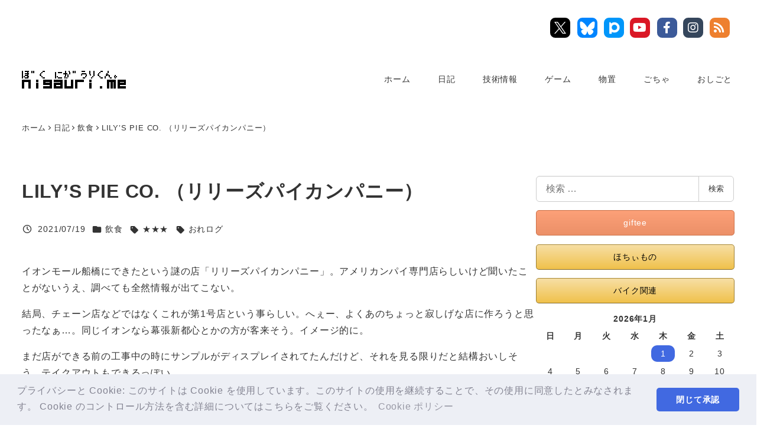

--- FILE ---
content_type: text/html; charset=UTF-8
request_url: https://nigauri.me/lilys-pie-co/
body_size: 49346
content:
<!DOCTYPE html><html lang="ja" data-sticky-footer="true" data-scrolled="false"><head><meta charset="UTF-8"><meta name="viewport" content="width=device-width, initial-scale=1, minimum-scale=1, viewport-fit=cover"><meta name='robots' content='index, follow, max-image-preview:large, max-snippet:-1, max-video-preview:-1' /><link media="all" href="https://nigauri.me/wp-content/cache/autoptimize/css/autoptimize_38c32e5f3faa5ae748446df16a6bd520.css" rel="stylesheet"><link media="screen" href="https://nigauri.me/wp-content/cache/autoptimize/css/autoptimize_13336792b6279154ca7831cadb7078a3.css" rel="stylesheet"><title>LILY&#039;S PIE CO. （リリーズパイカンパニー） - ぼくにがうりくん。</title><link rel="canonical" href="https://nigauri.me/lilys-pie-co/" /> <script type="application/ld+json" class="yoast-schema-graph">{"@context":"https://schema.org","@graph":[{"@type":"Article","@id":"https://nigauri.me/lilys-pie-co/#article","isPartOf":{"@id":"https://nigauri.me/lilys-pie-co/"},"author":{"name":"にがうり","@id":"https://nigauri.me/#/schema/person/bc38866a06c9bf0270507c16bf335224"},"headline":"LILY&#8217;S PIE CO. （リリーズパイカンパニー）","datePublished":"2021-07-19T09:06:17+00:00","dateModified":"2021-07-19T09:07:15+00:00","mainEntityOfPage":{"@id":"https://nigauri.me/lilys-pie-co/"},"wordCount":10,"commentCount":0,"publisher":{"@id":"https://nigauri.me/#/schema/person/bc38866a06c9bf0270507c16bf335224"},"image":{"@id":"https://nigauri.me/lilys-pie-co/#primaryimage"},"thumbnailUrl":"https://i0.wp.com/nigauri.me/wp-content/uploads/2021/07/IMG_8231.jpg?fit=900%2C1600&ssl=1","keywords":["★★★","おれログ"],"articleSection":["飲食"],"inLanguage":"ja","potentialAction":[{"@type":"CommentAction","name":"Comment","target":["https://nigauri.me/lilys-pie-co/#respond"]}]},{"@type":"WebPage","@id":"https://nigauri.me/lilys-pie-co/","url":"https://nigauri.me/lilys-pie-co/","name":"LILY'S PIE CO. （リリーズパイカンパニー） - ぼくにがうりくん。","isPartOf":{"@id":"https://nigauri.me/#website"},"primaryImageOfPage":{"@id":"https://nigauri.me/lilys-pie-co/#primaryimage"},"image":{"@id":"https://nigauri.me/lilys-pie-co/#primaryimage"},"thumbnailUrl":"https://i0.wp.com/nigauri.me/wp-content/uploads/2021/07/IMG_8231.jpg?fit=900%2C1600&ssl=1","datePublished":"2021-07-19T09:06:17+00:00","dateModified":"2021-07-19T09:07:15+00:00","breadcrumb":{"@id":"https://nigauri.me/lilys-pie-co/#breadcrumb"},"inLanguage":"ja","potentialAction":[{"@type":"ReadAction","target":["https://nigauri.me/lilys-pie-co/"]}]},{"@type":"ImageObject","inLanguage":"ja","@id":"https://nigauri.me/lilys-pie-co/#primaryimage","url":"https://i0.wp.com/nigauri.me/wp-content/uploads/2021/07/IMG_8231.jpg?fit=900%2C1600&ssl=1","contentUrl":"https://i0.wp.com/nigauri.me/wp-content/uploads/2021/07/IMG_8231.jpg?fit=900%2C1600&ssl=1","width":900,"height":1600,"caption":"ベルロックチョコレートパイ（サンプル）"},{"@type":"BreadcrumbList","@id":"https://nigauri.me/lilys-pie-co/#breadcrumb","itemListElement":[{"@type":"ListItem","position":1,"name":"ホーム","item":"https://nigauri.me/"},{"@type":"ListItem","position":2,"name":"LILY&#8217;S PIE CO. （リリーズパイカンパニー）"}]},{"@type":"WebSite","@id":"https://nigauri.me/#website","url":"https://nigauri.me/","name":"ぼくにがうりくん。","description":"にがうりくんだよ。","publisher":{"@id":"https://nigauri.me/#/schema/person/bc38866a06c9bf0270507c16bf335224"},"potentialAction":[{"@type":"SearchAction","target":{"@type":"EntryPoint","urlTemplate":"https://nigauri.me/?s={search_term_string}"},"query-input":{"@type":"PropertyValueSpecification","valueRequired":true,"valueName":"search_term_string"}}],"inLanguage":"ja"},{"@type":["Person","Organization"],"@id":"https://nigauri.me/#/schema/person/bc38866a06c9bf0270507c16bf335224","name":"にがうり","image":{"@type":"ImageObject","inLanguage":"ja","@id":"https://nigauri.me/#/schema/person/image/","url":"https://i0.wp.com/nigauri.me/wp-content/uploads/2020/09/cropped-kakusenkun_kakusenkun.png?fit=512%2C512&ssl=1","contentUrl":"https://i0.wp.com/nigauri.me/wp-content/uploads/2020/09/cropped-kakusenkun_kakusenkun.png?fit=512%2C512&ssl=1","width":512,"height":512,"caption":"にがうり"},"logo":{"@id":"https://nigauri.me/#/schema/person/image/"},"description":"SCOTT CR-1 Team（2008）、Raleigh Carlton-C/C、CARRY ME（2009）、ママチャリ。","sameAs":["https://www.nigauri.me/","https://www.facebook.com/sibecho","https://x.com/nigauri"]}]}</script> <link rel='dns-prefetch' href='//secure.gravatar.com' /><link rel='dns-prefetch' href='//stats.wp.com' /><link rel='dns-prefetch' href='//jetpack.wordpress.com' /><link rel='dns-prefetch' href='//s0.wp.com' /><link rel='dns-prefetch' href='//public-api.wordpress.com' /><link rel='dns-prefetch' href='//0.gravatar.com' /><link rel='dns-prefetch' href='//1.gravatar.com' /><link rel='dns-prefetch' href='//2.gravatar.com' /><link rel='preconnect' href='//i0.wp.com' /><link rel='preconnect' href='//c0.wp.com' /><link rel="alternate" type="application/rss+xml" title="ぼくにがうりくん。 &raquo; フィード" href="https://nigauri.me/feed/" /><link rel="alternate" type="application/rss+xml" title="ぼくにがうりくん。 &raquo; コメントフィード" href="https://nigauri.me/comments/feed/" /><link rel="profile" href="http://gmpg.org/xfn/11"><link rel="pingback" href="https://nigauri.me/xmlrpc.php"><link rel="alternate" type="application/rss+xml" title="ぼくにがうりくん。 &raquo; LILY&#8217;S PIE CO. （リリーズパイカンパニー） のコメントのフィード" href="https://nigauri.me/lilys-pie-co/feed/" /><link rel="alternate" title="oEmbed (JSON)" type="application/json+oembed" href="https://nigauri.me/wp-json/oembed/1.0/embed?url=https%3A%2F%2Fnigauri.me%2Flilys-pie-co%2F" /><link rel="alternate" title="oEmbed (XML)" type="text/xml+oembed" href="https://nigauri.me/wp-json/oembed/1.0/embed?url=https%3A%2F%2Fnigauri.me%2Flilys-pie-co%2F&#038;format=xml" /><style id='wp-img-auto-sizes-contain-inline-css' type='text/css'>img:is([sizes=auto i],[sizes^="auto," i]){contain-intrinsic-size:3000px 1500px}
/*# sourceURL=wp-img-auto-sizes-contain-inline-css */</style><style id='wp-emoji-styles-inline-css' type='text/css'>img.wp-smiley, img.emoji {
		display: inline !important;
		border: none !important;
		box-shadow: none !important;
		height: 1em !important;
		width: 1em !important;
		margin: 0 0.07em !important;
		vertical-align: -0.1em !important;
		background: none !important;
		padding: 0 !important;
	}
/*# sourceURL=wp-emoji-styles-inline-css */</style><style id='wp-block-gallery-inline-css' type='text/css'>.blocks-gallery-grid:not(.has-nested-images),.wp-block-gallery:not(.has-nested-images){display:flex;flex-wrap:wrap;list-style-type:none;margin:0;padding:0}.blocks-gallery-grid:not(.has-nested-images) .blocks-gallery-image,.blocks-gallery-grid:not(.has-nested-images) .blocks-gallery-item,.wp-block-gallery:not(.has-nested-images) .blocks-gallery-image,.wp-block-gallery:not(.has-nested-images) .blocks-gallery-item{display:flex;flex-direction:column;flex-grow:1;justify-content:center;margin:0 1em 1em 0;position:relative;width:calc(50% - 1em)}.blocks-gallery-grid:not(.has-nested-images) .blocks-gallery-image:nth-of-type(2n),.blocks-gallery-grid:not(.has-nested-images) .blocks-gallery-item:nth-of-type(2n),.wp-block-gallery:not(.has-nested-images) .blocks-gallery-image:nth-of-type(2n),.wp-block-gallery:not(.has-nested-images) .blocks-gallery-item:nth-of-type(2n){margin-right:0}.blocks-gallery-grid:not(.has-nested-images) .blocks-gallery-image figure,.blocks-gallery-grid:not(.has-nested-images) .blocks-gallery-item figure,.wp-block-gallery:not(.has-nested-images) .blocks-gallery-image figure,.wp-block-gallery:not(.has-nested-images) .blocks-gallery-item figure{align-items:flex-end;display:flex;height:100%;justify-content:flex-start;margin:0}.blocks-gallery-grid:not(.has-nested-images) .blocks-gallery-image img,.blocks-gallery-grid:not(.has-nested-images) .blocks-gallery-item img,.wp-block-gallery:not(.has-nested-images) .blocks-gallery-image img,.wp-block-gallery:not(.has-nested-images) .blocks-gallery-item img{display:block;height:auto;max-width:100%;width:auto}.blocks-gallery-grid:not(.has-nested-images) .blocks-gallery-image figcaption,.blocks-gallery-grid:not(.has-nested-images) .blocks-gallery-item figcaption,.wp-block-gallery:not(.has-nested-images) .blocks-gallery-image figcaption,.wp-block-gallery:not(.has-nested-images) .blocks-gallery-item figcaption{background:linear-gradient(0deg,#000000b3,#0000004d 70%,#0000);bottom:0;box-sizing:border-box;color:#fff;font-size:.8em;margin:0;max-height:100%;overflow:auto;padding:3em .77em .7em;position:absolute;text-align:center;width:100%;z-index:2}.blocks-gallery-grid:not(.has-nested-images) .blocks-gallery-image figcaption img,.blocks-gallery-grid:not(.has-nested-images) .blocks-gallery-item figcaption img,.wp-block-gallery:not(.has-nested-images) .blocks-gallery-image figcaption img,.wp-block-gallery:not(.has-nested-images) .blocks-gallery-item figcaption img{display:inline}.blocks-gallery-grid:not(.has-nested-images) figcaption,.wp-block-gallery:not(.has-nested-images) figcaption{flex-grow:1}.blocks-gallery-grid:not(.has-nested-images).is-cropped .blocks-gallery-image a,.blocks-gallery-grid:not(.has-nested-images).is-cropped .blocks-gallery-image img,.blocks-gallery-grid:not(.has-nested-images).is-cropped .blocks-gallery-item a,.blocks-gallery-grid:not(.has-nested-images).is-cropped .blocks-gallery-item img,.wp-block-gallery:not(.has-nested-images).is-cropped .blocks-gallery-image a,.wp-block-gallery:not(.has-nested-images).is-cropped .blocks-gallery-image img,.wp-block-gallery:not(.has-nested-images).is-cropped .blocks-gallery-item a,.wp-block-gallery:not(.has-nested-images).is-cropped .blocks-gallery-item img{flex:1;height:100%;object-fit:cover;width:100%}.blocks-gallery-grid:not(.has-nested-images).columns-1 .blocks-gallery-image,.blocks-gallery-grid:not(.has-nested-images).columns-1 .blocks-gallery-item,.wp-block-gallery:not(.has-nested-images).columns-1 .blocks-gallery-image,.wp-block-gallery:not(.has-nested-images).columns-1 .blocks-gallery-item{margin-right:0;width:100%}@media (min-width:600px){.blocks-gallery-grid:not(.has-nested-images).columns-3 .blocks-gallery-image,.blocks-gallery-grid:not(.has-nested-images).columns-3 .blocks-gallery-item,.wp-block-gallery:not(.has-nested-images).columns-3 .blocks-gallery-image,.wp-block-gallery:not(.has-nested-images).columns-3 .blocks-gallery-item{margin-right:1em;width:calc(33.33333% - .66667em)}.blocks-gallery-grid:not(.has-nested-images).columns-4 .blocks-gallery-image,.blocks-gallery-grid:not(.has-nested-images).columns-4 .blocks-gallery-item,.wp-block-gallery:not(.has-nested-images).columns-4 .blocks-gallery-image,.wp-block-gallery:not(.has-nested-images).columns-4 .blocks-gallery-item{margin-right:1em;width:calc(25% - .75em)}.blocks-gallery-grid:not(.has-nested-images).columns-5 .blocks-gallery-image,.blocks-gallery-grid:not(.has-nested-images).columns-5 .blocks-gallery-item,.wp-block-gallery:not(.has-nested-images).columns-5 .blocks-gallery-image,.wp-block-gallery:not(.has-nested-images).columns-5 .blocks-gallery-item{margin-right:1em;width:calc(20% - .8em)}.blocks-gallery-grid:not(.has-nested-images).columns-6 .blocks-gallery-image,.blocks-gallery-grid:not(.has-nested-images).columns-6 .blocks-gallery-item,.wp-block-gallery:not(.has-nested-images).columns-6 .blocks-gallery-image,.wp-block-gallery:not(.has-nested-images).columns-6 .blocks-gallery-item{margin-right:1em;width:calc(16.66667% - .83333em)}.blocks-gallery-grid:not(.has-nested-images).columns-7 .blocks-gallery-image,.blocks-gallery-grid:not(.has-nested-images).columns-7 .blocks-gallery-item,.wp-block-gallery:not(.has-nested-images).columns-7 .blocks-gallery-image,.wp-block-gallery:not(.has-nested-images).columns-7 .blocks-gallery-item{margin-right:1em;width:calc(14.28571% - .85714em)}.blocks-gallery-grid:not(.has-nested-images).columns-8 .blocks-gallery-image,.blocks-gallery-grid:not(.has-nested-images).columns-8 .blocks-gallery-item,.wp-block-gallery:not(.has-nested-images).columns-8 .blocks-gallery-image,.wp-block-gallery:not(.has-nested-images).columns-8 .blocks-gallery-item{margin-right:1em;width:calc(12.5% - .875em)}.blocks-gallery-grid:not(.has-nested-images).columns-1 .blocks-gallery-image:nth-of-type(1n),.blocks-gallery-grid:not(.has-nested-images).columns-1 .blocks-gallery-item:nth-of-type(1n),.blocks-gallery-grid:not(.has-nested-images).columns-2 .blocks-gallery-image:nth-of-type(2n),.blocks-gallery-grid:not(.has-nested-images).columns-2 .blocks-gallery-item:nth-of-type(2n),.blocks-gallery-grid:not(.has-nested-images).columns-3 .blocks-gallery-image:nth-of-type(3n),.blocks-gallery-grid:not(.has-nested-images).columns-3 .blocks-gallery-item:nth-of-type(3n),.blocks-gallery-grid:not(.has-nested-images).columns-4 .blocks-gallery-image:nth-of-type(4n),.blocks-gallery-grid:not(.has-nested-images).columns-4 .blocks-gallery-item:nth-of-type(4n),.blocks-gallery-grid:not(.has-nested-images).columns-5 .blocks-gallery-image:nth-of-type(5n),.blocks-gallery-grid:not(.has-nested-images).columns-5 .blocks-gallery-item:nth-of-type(5n),.blocks-gallery-grid:not(.has-nested-images).columns-6 .blocks-gallery-image:nth-of-type(6n),.blocks-gallery-grid:not(.has-nested-images).columns-6 .blocks-gallery-item:nth-of-type(6n),.blocks-gallery-grid:not(.has-nested-images).columns-7 .blocks-gallery-image:nth-of-type(7n),.blocks-gallery-grid:not(.has-nested-images).columns-7 .blocks-gallery-item:nth-of-type(7n),.blocks-gallery-grid:not(.has-nested-images).columns-8 .blocks-gallery-image:nth-of-type(8n),.blocks-gallery-grid:not(.has-nested-images).columns-8 .blocks-gallery-item:nth-of-type(8n),.wp-block-gallery:not(.has-nested-images).columns-1 .blocks-gallery-image:nth-of-type(1n),.wp-block-gallery:not(.has-nested-images).columns-1 .blocks-gallery-item:nth-of-type(1n),.wp-block-gallery:not(.has-nested-images).columns-2 .blocks-gallery-image:nth-of-type(2n),.wp-block-gallery:not(.has-nested-images).columns-2 .blocks-gallery-item:nth-of-type(2n),.wp-block-gallery:not(.has-nested-images).columns-3 .blocks-gallery-image:nth-of-type(3n),.wp-block-gallery:not(.has-nested-images).columns-3 .blocks-gallery-item:nth-of-type(3n),.wp-block-gallery:not(.has-nested-images).columns-4 .blocks-gallery-image:nth-of-type(4n),.wp-block-gallery:not(.has-nested-images).columns-4 .blocks-gallery-item:nth-of-type(4n),.wp-block-gallery:not(.has-nested-images).columns-5 .blocks-gallery-image:nth-of-type(5n),.wp-block-gallery:not(.has-nested-images).columns-5 .blocks-gallery-item:nth-of-type(5n),.wp-block-gallery:not(.has-nested-images).columns-6 .blocks-gallery-image:nth-of-type(6n),.wp-block-gallery:not(.has-nested-images).columns-6 .blocks-gallery-item:nth-of-type(6n),.wp-block-gallery:not(.has-nested-images).columns-7 .blocks-gallery-image:nth-of-type(7n),.wp-block-gallery:not(.has-nested-images).columns-7 .blocks-gallery-item:nth-of-type(7n),.wp-block-gallery:not(.has-nested-images).columns-8 .blocks-gallery-image:nth-of-type(8n),.wp-block-gallery:not(.has-nested-images).columns-8 .blocks-gallery-item:nth-of-type(8n){margin-right:0}}.blocks-gallery-grid:not(.has-nested-images) .blocks-gallery-image:last-child,.blocks-gallery-grid:not(.has-nested-images) .blocks-gallery-item:last-child,.wp-block-gallery:not(.has-nested-images) .blocks-gallery-image:last-child,.wp-block-gallery:not(.has-nested-images) .blocks-gallery-item:last-child{margin-right:0}.blocks-gallery-grid:not(.has-nested-images).alignleft,.blocks-gallery-grid:not(.has-nested-images).alignright,.wp-block-gallery:not(.has-nested-images).alignleft,.wp-block-gallery:not(.has-nested-images).alignright{max-width:420px;width:100%}.blocks-gallery-grid:not(.has-nested-images).aligncenter .blocks-gallery-item figure,.wp-block-gallery:not(.has-nested-images).aligncenter .blocks-gallery-item figure{justify-content:center}.wp-block-gallery:not(.is-cropped) .blocks-gallery-item{align-self:flex-start}figure.wp-block-gallery.has-nested-images{align-items:normal}.wp-block-gallery.has-nested-images figure.wp-block-image:not(#individual-image){margin:0;width:calc(50% - var(--wp--style--unstable-gallery-gap, 16px)/2)}.wp-block-gallery.has-nested-images figure.wp-block-image{box-sizing:border-box;display:flex;flex-direction:column;flex-grow:1;justify-content:center;max-width:100%;position:relative}.wp-block-gallery.has-nested-images figure.wp-block-image>a,.wp-block-gallery.has-nested-images figure.wp-block-image>div{flex-direction:column;flex-grow:1;margin:0}.wp-block-gallery.has-nested-images figure.wp-block-image img{display:block;height:auto;max-width:100%!important;width:auto}.wp-block-gallery.has-nested-images figure.wp-block-image figcaption,.wp-block-gallery.has-nested-images figure.wp-block-image:has(figcaption):before{bottom:0;left:0;max-height:100%;position:absolute;right:0}.wp-block-gallery.has-nested-images figure.wp-block-image:has(figcaption):before{backdrop-filter:blur(3px);content:"";height:100%;-webkit-mask-image:linear-gradient(0deg,#000 20%,#0000);mask-image:linear-gradient(0deg,#000 20%,#0000);max-height:40%;pointer-events:none}.wp-block-gallery.has-nested-images figure.wp-block-image figcaption{box-sizing:border-box;color:#fff;font-size:13px;margin:0;overflow:auto;padding:1em;text-align:center;text-shadow:0 0 1.5px #000}.wp-block-gallery.has-nested-images figure.wp-block-image figcaption::-webkit-scrollbar{height:12px;width:12px}.wp-block-gallery.has-nested-images figure.wp-block-image figcaption::-webkit-scrollbar-track{background-color:initial}.wp-block-gallery.has-nested-images figure.wp-block-image figcaption::-webkit-scrollbar-thumb{background-clip:padding-box;background-color:initial;border:3px solid #0000;border-radius:8px}.wp-block-gallery.has-nested-images figure.wp-block-image figcaption:focus-within::-webkit-scrollbar-thumb,.wp-block-gallery.has-nested-images figure.wp-block-image figcaption:focus::-webkit-scrollbar-thumb,.wp-block-gallery.has-nested-images figure.wp-block-image figcaption:hover::-webkit-scrollbar-thumb{background-color:#fffc}.wp-block-gallery.has-nested-images figure.wp-block-image figcaption{scrollbar-color:#0000 #0000;scrollbar-gutter:stable both-edges;scrollbar-width:thin}.wp-block-gallery.has-nested-images figure.wp-block-image figcaption:focus,.wp-block-gallery.has-nested-images figure.wp-block-image figcaption:focus-within,.wp-block-gallery.has-nested-images figure.wp-block-image figcaption:hover{scrollbar-color:#fffc #0000}.wp-block-gallery.has-nested-images figure.wp-block-image figcaption{will-change:transform}@media (hover:none){.wp-block-gallery.has-nested-images figure.wp-block-image figcaption{scrollbar-color:#fffc #0000}}.wp-block-gallery.has-nested-images figure.wp-block-image figcaption{background:linear-gradient(0deg,#0006,#0000)}.wp-block-gallery.has-nested-images figure.wp-block-image figcaption img{display:inline}.wp-block-gallery.has-nested-images figure.wp-block-image figcaption a{color:inherit}.wp-block-gallery.has-nested-images figure.wp-block-image.has-custom-border img{box-sizing:border-box}.wp-block-gallery.has-nested-images figure.wp-block-image.has-custom-border>a,.wp-block-gallery.has-nested-images figure.wp-block-image.has-custom-border>div,.wp-block-gallery.has-nested-images figure.wp-block-image.is-style-rounded>a,.wp-block-gallery.has-nested-images figure.wp-block-image.is-style-rounded>div{flex:1 1 auto}.wp-block-gallery.has-nested-images figure.wp-block-image.has-custom-border figcaption,.wp-block-gallery.has-nested-images figure.wp-block-image.is-style-rounded figcaption{background:none;color:inherit;flex:initial;margin:0;padding:10px 10px 9px;position:relative;text-shadow:none}.wp-block-gallery.has-nested-images figure.wp-block-image.has-custom-border:before,.wp-block-gallery.has-nested-images figure.wp-block-image.is-style-rounded:before{content:none}.wp-block-gallery.has-nested-images figcaption{flex-basis:100%;flex-grow:1;text-align:center}.wp-block-gallery.has-nested-images:not(.is-cropped) figure.wp-block-image:not(#individual-image){margin-bottom:auto;margin-top:0}.wp-block-gallery.has-nested-images.is-cropped figure.wp-block-image:not(#individual-image){align-self:inherit}.wp-block-gallery.has-nested-images.is-cropped figure.wp-block-image:not(#individual-image)>a,.wp-block-gallery.has-nested-images.is-cropped figure.wp-block-image:not(#individual-image)>div:not(.components-drop-zone){display:flex}.wp-block-gallery.has-nested-images.is-cropped figure.wp-block-image:not(#individual-image) a,.wp-block-gallery.has-nested-images.is-cropped figure.wp-block-image:not(#individual-image) img{flex:1 0 0%;height:100%;object-fit:cover;width:100%}.wp-block-gallery.has-nested-images.columns-1 figure.wp-block-image:not(#individual-image){width:100%}@media (min-width:600px){.wp-block-gallery.has-nested-images.columns-3 figure.wp-block-image:not(#individual-image){width:calc(33.33333% - var(--wp--style--unstable-gallery-gap, 16px)*.66667)}.wp-block-gallery.has-nested-images.columns-4 figure.wp-block-image:not(#individual-image){width:calc(25% - var(--wp--style--unstable-gallery-gap, 16px)*.75)}.wp-block-gallery.has-nested-images.columns-5 figure.wp-block-image:not(#individual-image){width:calc(20% - var(--wp--style--unstable-gallery-gap, 16px)*.8)}.wp-block-gallery.has-nested-images.columns-6 figure.wp-block-image:not(#individual-image){width:calc(16.66667% - var(--wp--style--unstable-gallery-gap, 16px)*.83333)}.wp-block-gallery.has-nested-images.columns-7 figure.wp-block-image:not(#individual-image){width:calc(14.28571% - var(--wp--style--unstable-gallery-gap, 16px)*.85714)}.wp-block-gallery.has-nested-images.columns-8 figure.wp-block-image:not(#individual-image){width:calc(12.5% - var(--wp--style--unstable-gallery-gap, 16px)*.875)}.wp-block-gallery.has-nested-images.columns-default figure.wp-block-image:not(#individual-image){width:calc(33.33% - var(--wp--style--unstable-gallery-gap, 16px)*.66667)}.wp-block-gallery.has-nested-images.columns-default figure.wp-block-image:not(#individual-image):first-child:nth-last-child(2),.wp-block-gallery.has-nested-images.columns-default figure.wp-block-image:not(#individual-image):first-child:nth-last-child(2)~figure.wp-block-image:not(#individual-image){width:calc(50% - var(--wp--style--unstable-gallery-gap, 16px)*.5)}.wp-block-gallery.has-nested-images.columns-default figure.wp-block-image:not(#individual-image):first-child:last-child{width:100%}}.wp-block-gallery.has-nested-images.alignleft,.wp-block-gallery.has-nested-images.alignright{max-width:420px;width:100%}.wp-block-gallery.has-nested-images.aligncenter{justify-content:center}
/*# sourceURL=https://nigauri.me/wp-includes/blocks/gallery/style.min.css */</style><style id='wp-block-paragraph-inline-css' type='text/css'>.is-small-text{font-size:.875em}.is-regular-text{font-size:1em}.is-large-text{font-size:2.25em}.is-larger-text{font-size:3em}.has-drop-cap:not(:focus):first-letter{float:left;font-size:8.4em;font-style:normal;font-weight:100;line-height:.68;margin:.05em .1em 0 0;text-transform:uppercase}body.rtl .has-drop-cap:not(:focus):first-letter{float:none;margin-left:.1em}p.has-drop-cap.has-background{overflow:hidden}:root :where(p.has-background){padding:1.25em 2.375em}:where(p.has-text-color:not(.has-link-color)) a{color:inherit}p.has-text-align-left[style*="writing-mode:vertical-lr"],p.has-text-align-right[style*="writing-mode:vertical-rl"]{rotate:180deg}
/*# sourceURL=https://nigauri.me/wp-includes/blocks/paragraph/style.min.css */</style><style id='global-styles-inline-css' type='text/css'>:root{--wp--preset--aspect-ratio--square: 1;--wp--preset--aspect-ratio--4-3: 4/3;--wp--preset--aspect-ratio--3-4: 3/4;--wp--preset--aspect-ratio--3-2: 3/2;--wp--preset--aspect-ratio--2-3: 2/3;--wp--preset--aspect-ratio--16-9: 16/9;--wp--preset--aspect-ratio--9-16: 9/16;--wp--preset--color--black: #000000;--wp--preset--color--cyan-bluish-gray: #abb8c3;--wp--preset--color--white: #ffffff;--wp--preset--color--pale-pink: #f78da7;--wp--preset--color--vivid-red: #cf2e2e;--wp--preset--color--luminous-vivid-orange: #ff6900;--wp--preset--color--luminous-vivid-amber: #fcb900;--wp--preset--color--light-green-cyan: #7bdcb5;--wp--preset--color--vivid-green-cyan: #00d084;--wp--preset--color--pale-cyan-blue: #8ed1fc;--wp--preset--color--vivid-cyan-blue: #0693e3;--wp--preset--color--vivid-purple: #9b51e0;--wp--preset--color--sm-accent: var(--accent-color);--wp--preset--color--sm-sub-accent: var(--sub-accent-color);--wp--preset--color--sm-text: var(--_color-text);--wp--preset--color--sm-text-alt: var(--_color-white);--wp--preset--color--sm-lightest-gray: var(--_lightest-color-gray);--wp--preset--color--sm-lighter-gray: var(--_lighter-color-gray);--wp--preset--color--sm-light-gray: var(--_light-color-gray);--wp--preset--color--sm-gray: var(--_color-gray);--wp--preset--color--sm-dark-gray: var(--_dark-color-gray);--wp--preset--color--sm-darker-gray: var(--_darker-color-gray);--wp--preset--color--sm-darkest-gray: var(--_darkest-color-gray);--wp--preset--gradient--vivid-cyan-blue-to-vivid-purple: linear-gradient(135deg,rgb(6,147,227) 0%,rgb(155,81,224) 100%);--wp--preset--gradient--light-green-cyan-to-vivid-green-cyan: linear-gradient(135deg,rgb(122,220,180) 0%,rgb(0,208,130) 100%);--wp--preset--gradient--luminous-vivid-amber-to-luminous-vivid-orange: linear-gradient(135deg,rgb(252,185,0) 0%,rgb(255,105,0) 100%);--wp--preset--gradient--luminous-vivid-orange-to-vivid-red: linear-gradient(135deg,rgb(255,105,0) 0%,rgb(207,46,46) 100%);--wp--preset--gradient--very-light-gray-to-cyan-bluish-gray: linear-gradient(135deg,rgb(238,238,238) 0%,rgb(169,184,195) 100%);--wp--preset--gradient--cool-to-warm-spectrum: linear-gradient(135deg,rgb(74,234,220) 0%,rgb(151,120,209) 20%,rgb(207,42,186) 40%,rgb(238,44,130) 60%,rgb(251,105,98) 80%,rgb(254,248,76) 100%);--wp--preset--gradient--blush-light-purple: linear-gradient(135deg,rgb(255,206,236) 0%,rgb(152,150,240) 100%);--wp--preset--gradient--blush-bordeaux: linear-gradient(135deg,rgb(254,205,165) 0%,rgb(254,45,45) 50%,rgb(107,0,62) 100%);--wp--preset--gradient--luminous-dusk: linear-gradient(135deg,rgb(255,203,112) 0%,rgb(199,81,192) 50%,rgb(65,88,208) 100%);--wp--preset--gradient--pale-ocean: linear-gradient(135deg,rgb(255,245,203) 0%,rgb(182,227,212) 50%,rgb(51,167,181) 100%);--wp--preset--gradient--electric-grass: linear-gradient(135deg,rgb(202,248,128) 0%,rgb(113,206,126) 100%);--wp--preset--gradient--midnight: linear-gradient(135deg,rgb(2,3,129) 0%,rgb(40,116,252) 100%);--wp--preset--font-size--small: 13px;--wp--preset--font-size--medium: 20px;--wp--preset--font-size--large: 36px;--wp--preset--font-size--x-large: 42px;--wp--preset--font-size--sm-xs: 0.8rem;--wp--preset--font-size--sm-s: 0.88rem;--wp--preset--font-size--sm-m: 1rem;--wp--preset--font-size--sm-l: 1.14rem;--wp--preset--font-size--sm-xl: 1.33rem;--wp--preset--font-size--sm-2-xl: 1.6rem;--wp--preset--font-size--sm-3-xl: 2rem;--wp--preset--font-size--sm-4-xl: 2.66rem;--wp--preset--font-size--sm-5-xl: 4rem;--wp--preset--font-size--sm-6-xl: 8rem;--wp--preset--spacing--20: var(--_s-2);--wp--preset--spacing--30: var(--_s-1);--wp--preset--spacing--40: var(--_s1);--wp--preset--spacing--50: var(--_s2);--wp--preset--spacing--60: var(--_s3);--wp--preset--spacing--70: var(--_s4);--wp--preset--spacing--80: var(--_s5);--wp--preset--shadow--natural: 6px 6px 9px rgba(0, 0, 0, 0.2);--wp--preset--shadow--deep: 12px 12px 50px rgba(0, 0, 0, 0.4);--wp--preset--shadow--sharp: 6px 6px 0px rgba(0, 0, 0, 0.2);--wp--preset--shadow--outlined: 6px 6px 0px -3px rgb(255, 255, 255), 6px 6px rgb(0, 0, 0);--wp--preset--shadow--crisp: 6px 6px 0px rgb(0, 0, 0);--wp--custom--slim-width: 46rem;--wp--custom--content-width: var(--_global--container-max-width);--wp--custom--content-wide-width: var(--_global--container-max-width);--wp--custom--has-sidebar-main-basis: var(--wp--custom--slim-width);--wp--custom--has-sidebar-sidebar-basis: 336px;}:root { --wp--style--global--content-size: var(--wp--custom--content-width);--wp--style--global--wide-size: var(--wp--custom--content-wide-width); }:where(body) { margin: 0; }.wp-site-blocks > .alignleft { float: left; margin-right: 2em; }.wp-site-blocks > .alignright { float: right; margin-left: 2em; }.wp-site-blocks > .aligncenter { justify-content: center; margin-left: auto; margin-right: auto; }:where(.wp-site-blocks) > * { margin-block-start: var(--_margin1); margin-block-end: 0; }:where(.wp-site-blocks) > :first-child { margin-block-start: 0; }:where(.wp-site-blocks) > :last-child { margin-block-end: 0; }:root { --wp--style--block-gap: var(--_margin1); }:root :where(.is-layout-flow) > :first-child{margin-block-start: 0;}:root :where(.is-layout-flow) > :last-child{margin-block-end: 0;}:root :where(.is-layout-flow) > *{margin-block-start: var(--_margin1);margin-block-end: 0;}:root :where(.is-layout-constrained) > :first-child{margin-block-start: 0;}:root :where(.is-layout-constrained) > :last-child{margin-block-end: 0;}:root :where(.is-layout-constrained) > *{margin-block-start: var(--_margin1);margin-block-end: 0;}:root :where(.is-layout-flex){gap: var(--_margin1);}:root :where(.is-layout-grid){gap: var(--_margin1);}.is-layout-flow > .alignleft{float: left;margin-inline-start: 0;margin-inline-end: 2em;}.is-layout-flow > .alignright{float: right;margin-inline-start: 2em;margin-inline-end: 0;}.is-layout-flow > .aligncenter{margin-left: auto !important;margin-right: auto !important;}.is-layout-constrained > .alignleft{float: left;margin-inline-start: 0;margin-inline-end: 2em;}.is-layout-constrained > .alignright{float: right;margin-inline-start: 2em;margin-inline-end: 0;}.is-layout-constrained > .aligncenter{margin-left: auto !important;margin-right: auto !important;}.is-layout-constrained > :where(:not(.alignleft):not(.alignright):not(.alignfull)){max-width: var(--wp--style--global--content-size);margin-left: auto !important;margin-right: auto !important;}.is-layout-constrained > .alignwide{max-width: var(--wp--style--global--wide-size);}body .is-layout-flex{display: flex;}.is-layout-flex{flex-wrap: wrap;align-items: center;}.is-layout-flex > :is(*, div){margin: 0;}body .is-layout-grid{display: grid;}.is-layout-grid > :is(*, div){margin: 0;}body{padding-top: 0px;padding-right: 0px;padding-bottom: 0px;padding-left: 0px;}a:where(:not(.wp-element-button)){color: var(--wp--preset--color--sm-accent);text-decoration: underline;}:root :where(.wp-element-button, .wp-block-button__link){background-color: var(--wp--preset--color--sm-accent);border-radius: var(--_global--border-radius);border-width: 0;color: var(--wp--preset--color--sm-text-alt);font-family: inherit;font-size: inherit;font-style: inherit;font-weight: inherit;letter-spacing: inherit;line-height: inherit;padding-top: calc(var(--_padding-1) * .5);padding-right: var(--_padding-1);padding-bottom: calc(var(--_padding-1) * .5);padding-left: var(--_padding-1);text-decoration: none;text-transform: inherit;}.has-black-color{color: var(--wp--preset--color--black) !important;}.has-cyan-bluish-gray-color{color: var(--wp--preset--color--cyan-bluish-gray) !important;}.has-white-color{color: var(--wp--preset--color--white) !important;}.has-pale-pink-color{color: var(--wp--preset--color--pale-pink) !important;}.has-vivid-red-color{color: var(--wp--preset--color--vivid-red) !important;}.has-luminous-vivid-orange-color{color: var(--wp--preset--color--luminous-vivid-orange) !important;}.has-luminous-vivid-amber-color{color: var(--wp--preset--color--luminous-vivid-amber) !important;}.has-light-green-cyan-color{color: var(--wp--preset--color--light-green-cyan) !important;}.has-vivid-green-cyan-color{color: var(--wp--preset--color--vivid-green-cyan) !important;}.has-pale-cyan-blue-color{color: var(--wp--preset--color--pale-cyan-blue) !important;}.has-vivid-cyan-blue-color{color: var(--wp--preset--color--vivid-cyan-blue) !important;}.has-vivid-purple-color{color: var(--wp--preset--color--vivid-purple) !important;}.has-sm-accent-color{color: var(--wp--preset--color--sm-accent) !important;}.has-sm-sub-accent-color{color: var(--wp--preset--color--sm-sub-accent) !important;}.has-sm-text-color{color: var(--wp--preset--color--sm-text) !important;}.has-sm-text-alt-color{color: var(--wp--preset--color--sm-text-alt) !important;}.has-sm-lightest-gray-color{color: var(--wp--preset--color--sm-lightest-gray) !important;}.has-sm-lighter-gray-color{color: var(--wp--preset--color--sm-lighter-gray) !important;}.has-sm-light-gray-color{color: var(--wp--preset--color--sm-light-gray) !important;}.has-sm-gray-color{color: var(--wp--preset--color--sm-gray) !important;}.has-sm-dark-gray-color{color: var(--wp--preset--color--sm-dark-gray) !important;}.has-sm-darker-gray-color{color: var(--wp--preset--color--sm-darker-gray) !important;}.has-sm-darkest-gray-color{color: var(--wp--preset--color--sm-darkest-gray) !important;}.has-black-background-color{background-color: var(--wp--preset--color--black) !important;}.has-cyan-bluish-gray-background-color{background-color: var(--wp--preset--color--cyan-bluish-gray) !important;}.has-white-background-color{background-color: var(--wp--preset--color--white) !important;}.has-pale-pink-background-color{background-color: var(--wp--preset--color--pale-pink) !important;}.has-vivid-red-background-color{background-color: var(--wp--preset--color--vivid-red) !important;}.has-luminous-vivid-orange-background-color{background-color: var(--wp--preset--color--luminous-vivid-orange) !important;}.has-luminous-vivid-amber-background-color{background-color: var(--wp--preset--color--luminous-vivid-amber) !important;}.has-light-green-cyan-background-color{background-color: var(--wp--preset--color--light-green-cyan) !important;}.has-vivid-green-cyan-background-color{background-color: var(--wp--preset--color--vivid-green-cyan) !important;}.has-pale-cyan-blue-background-color{background-color: var(--wp--preset--color--pale-cyan-blue) !important;}.has-vivid-cyan-blue-background-color{background-color: var(--wp--preset--color--vivid-cyan-blue) !important;}.has-vivid-purple-background-color{background-color: var(--wp--preset--color--vivid-purple) !important;}.has-sm-accent-background-color{background-color: var(--wp--preset--color--sm-accent) !important;}.has-sm-sub-accent-background-color{background-color: var(--wp--preset--color--sm-sub-accent) !important;}.has-sm-text-background-color{background-color: var(--wp--preset--color--sm-text) !important;}.has-sm-text-alt-background-color{background-color: var(--wp--preset--color--sm-text-alt) !important;}.has-sm-lightest-gray-background-color{background-color: var(--wp--preset--color--sm-lightest-gray) !important;}.has-sm-lighter-gray-background-color{background-color: var(--wp--preset--color--sm-lighter-gray) !important;}.has-sm-light-gray-background-color{background-color: var(--wp--preset--color--sm-light-gray) !important;}.has-sm-gray-background-color{background-color: var(--wp--preset--color--sm-gray) !important;}.has-sm-dark-gray-background-color{background-color: var(--wp--preset--color--sm-dark-gray) !important;}.has-sm-darker-gray-background-color{background-color: var(--wp--preset--color--sm-darker-gray) !important;}.has-sm-darkest-gray-background-color{background-color: var(--wp--preset--color--sm-darkest-gray) !important;}.has-black-border-color{border-color: var(--wp--preset--color--black) !important;}.has-cyan-bluish-gray-border-color{border-color: var(--wp--preset--color--cyan-bluish-gray) !important;}.has-white-border-color{border-color: var(--wp--preset--color--white) !important;}.has-pale-pink-border-color{border-color: var(--wp--preset--color--pale-pink) !important;}.has-vivid-red-border-color{border-color: var(--wp--preset--color--vivid-red) !important;}.has-luminous-vivid-orange-border-color{border-color: var(--wp--preset--color--luminous-vivid-orange) !important;}.has-luminous-vivid-amber-border-color{border-color: var(--wp--preset--color--luminous-vivid-amber) !important;}.has-light-green-cyan-border-color{border-color: var(--wp--preset--color--light-green-cyan) !important;}.has-vivid-green-cyan-border-color{border-color: var(--wp--preset--color--vivid-green-cyan) !important;}.has-pale-cyan-blue-border-color{border-color: var(--wp--preset--color--pale-cyan-blue) !important;}.has-vivid-cyan-blue-border-color{border-color: var(--wp--preset--color--vivid-cyan-blue) !important;}.has-vivid-purple-border-color{border-color: var(--wp--preset--color--vivid-purple) !important;}.has-sm-accent-border-color{border-color: var(--wp--preset--color--sm-accent) !important;}.has-sm-sub-accent-border-color{border-color: var(--wp--preset--color--sm-sub-accent) !important;}.has-sm-text-border-color{border-color: var(--wp--preset--color--sm-text) !important;}.has-sm-text-alt-border-color{border-color: var(--wp--preset--color--sm-text-alt) !important;}.has-sm-lightest-gray-border-color{border-color: var(--wp--preset--color--sm-lightest-gray) !important;}.has-sm-lighter-gray-border-color{border-color: var(--wp--preset--color--sm-lighter-gray) !important;}.has-sm-light-gray-border-color{border-color: var(--wp--preset--color--sm-light-gray) !important;}.has-sm-gray-border-color{border-color: var(--wp--preset--color--sm-gray) !important;}.has-sm-dark-gray-border-color{border-color: var(--wp--preset--color--sm-dark-gray) !important;}.has-sm-darker-gray-border-color{border-color: var(--wp--preset--color--sm-darker-gray) !important;}.has-sm-darkest-gray-border-color{border-color: var(--wp--preset--color--sm-darkest-gray) !important;}.has-vivid-cyan-blue-to-vivid-purple-gradient-background{background: var(--wp--preset--gradient--vivid-cyan-blue-to-vivid-purple) !important;}.has-light-green-cyan-to-vivid-green-cyan-gradient-background{background: var(--wp--preset--gradient--light-green-cyan-to-vivid-green-cyan) !important;}.has-luminous-vivid-amber-to-luminous-vivid-orange-gradient-background{background: var(--wp--preset--gradient--luminous-vivid-amber-to-luminous-vivid-orange) !important;}.has-luminous-vivid-orange-to-vivid-red-gradient-background{background: var(--wp--preset--gradient--luminous-vivid-orange-to-vivid-red) !important;}.has-very-light-gray-to-cyan-bluish-gray-gradient-background{background: var(--wp--preset--gradient--very-light-gray-to-cyan-bluish-gray) !important;}.has-cool-to-warm-spectrum-gradient-background{background: var(--wp--preset--gradient--cool-to-warm-spectrum) !important;}.has-blush-light-purple-gradient-background{background: var(--wp--preset--gradient--blush-light-purple) !important;}.has-blush-bordeaux-gradient-background{background: var(--wp--preset--gradient--blush-bordeaux) !important;}.has-luminous-dusk-gradient-background{background: var(--wp--preset--gradient--luminous-dusk) !important;}.has-pale-ocean-gradient-background{background: var(--wp--preset--gradient--pale-ocean) !important;}.has-electric-grass-gradient-background{background: var(--wp--preset--gradient--electric-grass) !important;}.has-midnight-gradient-background{background: var(--wp--preset--gradient--midnight) !important;}.has-small-font-size{font-size: var(--wp--preset--font-size--small) !important;}.has-medium-font-size{font-size: var(--wp--preset--font-size--medium) !important;}.has-large-font-size{font-size: var(--wp--preset--font-size--large) !important;}.has-x-large-font-size{font-size: var(--wp--preset--font-size--x-large) !important;}.has-sm-xs-font-size{font-size: var(--wp--preset--font-size--sm-xs) !important;}.has-sm-s-font-size{font-size: var(--wp--preset--font-size--sm-s) !important;}.has-sm-m-font-size{font-size: var(--wp--preset--font-size--sm-m) !important;}.has-sm-l-font-size{font-size: var(--wp--preset--font-size--sm-l) !important;}.has-sm-xl-font-size{font-size: var(--wp--preset--font-size--sm-xl) !important;}.has-sm-2-xl-font-size{font-size: var(--wp--preset--font-size--sm-2-xl) !important;}.has-sm-3-xl-font-size{font-size: var(--wp--preset--font-size--sm-3-xl) !important;}.has-sm-4-xl-font-size{font-size: var(--wp--preset--font-size--sm-4-xl) !important;}.has-sm-5-xl-font-size{font-size: var(--wp--preset--font-size--sm-5-xl) !important;}.has-sm-6-xl-font-size{font-size: var(--wp--preset--font-size--sm-6-xl) !important;}
/*# sourceURL=global-styles-inline-css */</style><style id='core-block-supports-inline-css' type='text/css'>.wp-block-gallery.wp-block-gallery-1{--wp--style--unstable-gallery-gap:var( --wp--style--gallery-gap-default, var( --gallery-block--gutter-size, var( --wp--style--block-gap, 0.5em ) ) );gap:var( --wp--style--gallery-gap-default, var( --gallery-block--gutter-size, var( --wp--style--block-gap, 0.5em ) ) );}.wp-block-gallery.wp-block-gallery-2{--wp--style--unstable-gallery-gap:var( --wp--style--gallery-gap-default, var( --gallery-block--gutter-size, var( --wp--style--block-gap, 0.5em ) ) );gap:var( --wp--style--gallery-gap-default, var( --gallery-block--gutter-size, var( --wp--style--block-gap, 0.5em ) ) );}
/*# sourceURL=core-block-supports-inline-css */</style><style id='snow-monkey-app-inline-css' type='text/css'>:root { --_margin-scale: 1;--_space: 1.8rem;--_space-unitless: 1.8;--accent-color: #4169e1;--wp--preset--color--accent-color: var(--accent-color);--dark-accent-color: #1a3ca2;--light-accent-color: #99afef;--lighter-accent-color: #d5ddf8;--lightest-accent-color: #e4eafb;--sub-accent-color: #707593;--wp--preset--color--sub-accent-color: var(--sub-accent-color);--dark-sub-accent-color: #444759;--light-sub-accent-color: #aaadbf;--lighter-sub-accent-color: #d1d3dd;--lightest-sub-accent-color: #dcdde4;--_half-leading: 0.4;--font-family: "Helvetica Neue",Arial,"Hiragino Kaku Gothic ProN","Hiragino Sans","BIZ UDPGothic",Meiryo,sans-serif;--_global--font-family: var(--font-family);--_global--font-size-px: 16px }
html { letter-spacing: 0.05rem }
input[type="email"],input[type="number"],input[type="password"],input[type="search"],input[type="tel"],input[type="text"],input[type="url"],textarea { font-size: 16px }
.p-infobar__inner { background-color: #4169e1 }
.p-infobar__content { color: #fff }
/*# sourceURL=snow-monkey-app-inline-css */</style><link rel='stylesheet' id='pz-linkcard-css-css' href='//nigauri.me/wp-content/uploads/pz-linkcard/style/style.min.css?ver=2.5.8.4' type='text/css' media='all' /><style id='snow-monkey-theme-inline-css' type='text/css'>:root { --entry-content-h2-background-color: #f7f7f7;--entry-content-h2-padding: calc(var(--_space) * 0.25) calc(var(--_space) * 0.25) calc(var(--_space) * 0.25) calc(var(--_space) * 0.5);--entry-content-h3-border-bottom: 1px solid #eee;--entry-content-h3-padding: 0 0 calc(var(--_space) * 0.25);--widget-title-display: flex;--widget-title-flex-direction: row;--widget-title-align-items: center;--widget-title-justify-content: center;--widget-title-pseudo-display: block;--widget-title-pseudo-content: "";--widget-title-pseudo-height: 1px;--widget-title-pseudo-background-color: #111;--widget-title-pseudo-flex: 1 0 0%;--widget-title-pseudo-min-width: 20px;--widget-title-before-margin-right: .5em;--widget-title-after-margin-left: .5em }
body { --entry-content-h2-border-left: 1px solid var(--wp--preset--color--sm-accent) }
/*# sourceURL=snow-monkey-theme-inline-css */</style><style id='snow-monkey-inline-css' type='text/css'>.c-site-branding__title .custom-logo { width: 176px; }@media (min-width: 64em) { .c-site-branding__title .custom-logo { width: 176px; } }
/*# sourceURL=snow-monkey-inline-css */</style><style id='snow-monkey-custom-widgets-inline-css' type='text/css'>.wpaw-site-branding__logo .custom-logo { width: 176px; }@media (min-width: 64em) { .wpaw-site-branding__logo .custom-logo { width: 176px; } }
/*# sourceURL=snow-monkey-custom-widgets-inline-css */</style> <script type="text/javascript" id="jetpack_related-posts-js-extra">var related_posts_js_options = {"post_heading":"div"};
//# sourceURL=jetpack_related-posts-js-extra</script> <script type="text/javascript" src="https://nigauri.me/wp-content/plugins/jetpack/_inc/build/related-posts/related-posts.min.js?ver=20240116" id="jetpack_related-posts-js"></script> <script type="text/javascript" src="https://nigauri.me/wp-includes/js/jquery/jquery.min.js?ver=3.7.1" id="jquery-core-js"></script> <script type="text/javascript" src="https://nigauri.me/wp-includes/js/jquery/jquery-migrate.min.js?ver=3.4.1" id="jquery-migrate-js"></script> <script type="text/javascript" id="urvanov_syntax_highlighter_js-js-extra">var UrvanovSyntaxHighlighterSyntaxSettings = {"version":"2.9.0","is_admin":"0","ajaxurl":"https://nigauri.me/wp-admin/admin-ajax.php","prefix":"urvanov-syntax-highlighter-","setting":"urvanov-syntax-highlighter-setting","selected":"urvanov-syntax-highlighter-setting-selected","changed":"urvanov-syntax-highlighter-setting-changed","special":"urvanov-syntax-highlighter-setting-special","orig_value":"data-orig-value","debug":""};
var UrvanovSyntaxHighlighterSyntaxStrings = {"copy":"Copied to the clipboard","minimize":"Click To Expand Code"};
//# sourceURL=urvanov_syntax_highlighter_js-js-extra</script> <script type="text/javascript" src="https://nigauri.me/wp-content/plugins/urvanov-syntax-highlighter/js/min/urvanov_syntax_highlighter.min.js?ver=2.9.0" id="urvanov_syntax_highlighter_js-js"></script> <script type="text/javascript" src="https://nigauri.me/wp-content/themes/snow-monkey/vendor/inc2734/wp-contents-outline/src/assets/packages/@inc2734/contents-outline/dist/index.js?ver=1765760293" id="contents-outline-js" defer="defer" data-wp-strategy="defer"></script> <script type="text/javascript" src="https://nigauri.me/wp-content/themes/snow-monkey/vendor/inc2734/wp-contents-outline/src/assets/js/app.js?ver=1765760293" id="wp-contents-outline-js" defer="defer" data-wp-strategy="defer"></script> <script type="text/javascript" src="https://nigauri.me/wp-content/plugins/snow-monkey-blocks/dist/packages/spider/dist/js/spider.js?ver=1766110628" id="spider-js" defer="defer" data-wp-strategy="defer"></script> <script type="text/javascript" src="https://nigauri.me/wp-content/themes/snow-monkey/assets/js/dependency/snow-monkey-blocks/app.js?ver=1765760293" id="snow-monkey-snow-monkey-blocks-js" defer="defer" data-wp-strategy="defer"></script> <script type="text/javascript" src="https://nigauri.me/wp-content/plugins/download-manager/assets/js/wpdm.min.js?ver=6.9" id="wpdm-frontend-js-js"></script> <script type="text/javascript" id="wpdm-frontjs-js-extra">var wpdm_url = {"home":"https://nigauri.me/","site":"https://nigauri.me/","ajax":"https://nigauri.me/wp-admin/admin-ajax.php"};
var wpdm_js = {"spinner":"\u003Ci class=\"wpdm-icon wpdm-sun wpdm-spin\"\u003E\u003C/i\u003E","client_id":"a34ddfed95d252e1149839e98a7a8d3b"};
var wpdm_strings = {"pass_var":"\u30d1\u30b9\u30ef\u30fc\u30c9\u78ba\u8a8d\u5b8c\u4e86 !","pass_var_q":"\u30c0\u30a6\u30f3\u30ed\u30fc\u30c9\u3092\u958b\u59cb\u3059\u308b\u306b\u306f\u3001\u6b21\u306e\u30dc\u30bf\u30f3\u3092\u30af\u30ea\u30c3\u30af\u3057\u3066\u304f\u3060\u3055\u3044\u3002","start_dl":"\u30c0\u30a6\u30f3\u30ed\u30fc\u30c9\u958b\u59cb"};
//# sourceURL=wpdm-frontjs-js-extra</script> <script type="text/javascript" src="https://nigauri.me/wp-content/plugins/download-manager/assets/js/front.min.js?ver=3.3.46" id="wpdm-frontjs-js"></script> <script type="text/javascript" src="https://nigauri.me/wp-content/plugins/snow-monkey-editor/dist/js/app.js?ver=1763902423" id="snow-monkey-editor-js" defer="defer" data-wp-strategy="defer"></script> <script type="text/javascript" id="snow-monkey-js-extra">var snow_monkey = {"home_url":"https://nigauri.me","children_expander_open_label":"\u30b5\u30d6\u30e1\u30cb\u30e5\u30fc\u3092\u958b\u304f","children_expander_close_label":"\u30b5\u30d6\u30e1\u30cb\u30e5\u30fc\u3092\u9589\u3058\u308b"};
//# sourceURL=snow-monkey-js-extra</script> <script type="text/javascript" src="https://nigauri.me/wp-content/themes/snow-monkey/assets/js/app.js?ver=1765760293" id="snow-monkey-js" defer="defer" data-wp-strategy="defer"></script> <script type="text/javascript" src="https://nigauri.me/wp-content/themes/snow-monkey/assets/js/fontawesome-all.js?ver=1765760293" id="fontawesome6-js" defer="defer" data-wp-strategy="defer"></script> <script type="text/javascript" src="https://nigauri.me/wp-content/themes/snow-monkey/assets/js/drop-nav.js?ver=1765760293" id="snow-monkey-drop-nav-js" defer="defer" data-wp-strategy="defer"></script> <script type="text/javascript" src="https://nigauri.me/wp-content/themes/snow-monkey/assets/js/hash-nav.js?ver=1765760293" id="snow-monkey-hash-nav-js" defer="defer" data-wp-strategy="defer"></script> <script type="text/javascript" src="https://nigauri.me/wp-content/themes/snow-monkey/assets/js/page-top.js?ver=1765760293" id="snow-monkey-page-top-js" defer="defer" data-wp-strategy="defer"></script> <script type="text/javascript" src="https://nigauri.me/wp-content/themes/snow-monkey/assets/js/smooth-scroll.js?ver=1765760293" id="snow-monkey-smooth-scroll-js" defer="defer" data-wp-strategy="defer"></script> <script type="text/javascript" src="https://nigauri.me/wp-content/themes/snow-monkey/assets/js/widgets.js?ver=1765760293" id="snow-monkey-widgets-js" defer="defer" data-wp-strategy="defer"></script> <script type="text/javascript" src="https://nigauri.me/wp-content/themes/snow-monkey/assets/js/sidebar-sticky-widget-area.js?ver=1765760293" id="snow-monkey-sidebar-sticky-widget-area-js" defer="defer" data-wp-strategy="defer"></script> <script type="text/javascript" src="https://nigauri.me/wp-content/plugins/simple-tags/assets/frontend/js/frontend.js?ver=3.43.0" id="taxopress-frontend-js-js"></script> <script type="text/javascript" src="https://nigauri.me/wp-content/themes/snow-monkey/assets/js/global-nav.js?ver=1765760293" id="snow-monkey-global-nav-js" defer="defer" data-wp-strategy="defer"></script> <link rel="https://api.w.org/" href="https://nigauri.me/wp-json/" /><link rel="alternate" title="JSON" type="application/json" href="https://nigauri.me/wp-json/wp/v2/posts/24276" /><link rel="EditURI" type="application/rsd+xml" title="RSD" href="https://nigauri.me/xmlrpc.php?rsd" /><link rel='shortlink' href='https://wp.me/p3J6eB-6jy' />  <script async src="https://www.googletagmanager.com/gtag/js?id=G-QD7YMLS029"></script> <script>window.dataLayer = window.dataLayer || [];
  function gtag(){dataLayer.push(arguments);}
  gtag('js', new Date());

  gtag('config', 'G-QD7YMLS029');</script> <style>img#wpstats{display:none}</style> <script type="application/ld+json">{"@context":"http:\/\/schema.org","@type":"BlogPosting","headline":"LILY&#8217;S PIE CO. \uff08\u30ea\u30ea\u30fc\u30ba\u30d1\u30a4\u30ab\u30f3\u30d1\u30cb\u30fc\uff09","author":{"@type":"Person","name":"\u306b\u304c\u3046\u308a","url":"https:\/\/www.nigauri.me\/"},"publisher":{"@type":"Organization","url":"https:\/\/nigauri.me","name":"\u307c\u304f\u306b\u304c\u3046\u308a\u304f\u3093\u3002","logo":{"@type":"ImageObject","url":"https:\/\/i0.wp.com\/nigauri.me\/wp-content\/uploads\/2023\/02\/logo_20190528.png?fit=176%2C30&ssl=1"}},"mainEntityOfPage":{"@type":"WebPage","@id":"https:\/\/nigauri.me\/lilys-pie-co\/"},"image":{"@type":"ImageObject","url":"https:\/\/i0.wp.com\/nigauri.me\/wp-content\/uploads\/2021\/07\/IMG_8231.jpg?fit=900%2C1600&ssl=1"},"datePublished":"2021-07-19T18:06:17+09:00","dateModified":"2021-07-19T18:07:15+09:00","description":"\u30a4\u30aa\u30f3\u30e2\u30fc\u30eb\u8239\u6a4b\u306b\u3067\u304d\u305f\u3068\u3044\u3046\u8b0e\u306e\u5e97\u300c\u30ea\u30ea\u30fc\u30ba\u30d1\u30a4\u30ab\u30f3\u30d1\u30cb\u30fc\u300d\u3002\u30a2\u30e1\u30ea\u30ab\u30f3\u30d1\u30a4\u5c02\u9580\u5e97\u3089\u3057\u3044\u3051\u3069\u805e\u3044\u305f\u3053\u3068\u304c\u306a\u3044&hellip;"}</script> <meta name="thumbnail" content="https://i0.wp.com/nigauri.me/wp-content/uploads/2021/07/IMG_8231.jpg?fit=900%2C1600&#038;ssl=1"><meta name="theme-color" content="#4169e1"><meta property="og:type" content="article" /><meta property="og:title" content="LILY&#8217;S PIE CO. （リリーズパイカンパニー） - ぼくにがうりくん。" /><meta property="og:url" content="https://nigauri.me/lilys-pie-co/" /><meta property="og:description" content="イオンモール船橋にできたという謎の店「リリーズパイカンパニー」。アメリカンパイ専門店らしいけど聞いたことがない&hellip;" /><meta property="article:published_time" content="2021-07-19T09:06:17+00:00" /><meta property="article:modified_time" content="2021-07-19T09:07:15+00:00" /><meta property="og:site_name" content="ぼくにがうりくん。" /><meta property="og:image" content="https://i0.wp.com/nigauri.me/wp-content/uploads/2021/07/IMG_8231.jpg?fit=675%2C1200&#038;ssl=1" /><meta property="og:image:width" content="675" /><meta property="og:image:height" content="1200" /><meta property="og:image:alt" content="ベルロックチョコレートパイ（サンプル）" /><meta property="og:locale" content="ja_JP" /><meta name="twitter:site" content="@nigauri" /><meta name="twitter:text:title" content="LILY&#8217;S PIE CO. （リリーズパイカンパニー） - ぼくにがうりくん。" /><meta name="twitter:image" content="https://i0.wp.com/nigauri.me/wp-content/uploads/2021/07/IMG_8231.jpg?fit=675%2C1200&#038;ssl=1&#038;w=640" /><meta name="twitter:image:alt" content="ベルロックチョコレートパイ（サンプル）" /><meta name="twitter:card" content="summary_large_image" /><link rel="icon" href="https://i0.wp.com/nigauri.me/wp-content/uploads/2020/09/kakusenkun_kakusenkun.png?fit=32%2C32&#038;ssl=1" sizes="32x32" /><link rel="icon" href="https://i0.wp.com/nigauri.me/wp-content/uploads/2020/09/kakusenkun_kakusenkun.png?fit=192%2C192&#038;ssl=1" sizes="192x192" /><link rel="apple-touch-icon" href="https://i0.wp.com/nigauri.me/wp-content/uploads/2020/09/kakusenkun_kakusenkun.png?fit=180%2C180&#038;ssl=1" /><meta name="msapplication-TileImage" content="https://i0.wp.com/nigauri.me/wp-content/uploads/2020/09/kakusenkun_kakusenkun.png?fit=270%2C270&#038;ssl=1" /><meta name="generator" content="WordPress Download Manager 3.3.46" /><style>/* WPDM Link Template Styles */</style><style>:root {
                --color-primary: #4a8eff;
                --color-primary-rgb: 74, 142, 255;
                --color-primary-hover: #5998ff;
                --color-primary-active: #3281ff;
                --clr-sec: #6c757d;
                --clr-sec-rgb: 108, 117, 125;
                --clr-sec-hover: #6c757d;
                --clr-sec-active: #6c757d;
                --color-secondary: #6c757d;
                --color-secondary-rgb: 108, 117, 125;
                --color-secondary-hover: #6c757d;
                --color-secondary-active: #6c757d;
                --color-success: #018e11;
                --color-success-rgb: 1, 142, 17;
                --color-success-hover: #0aad01;
                --color-success-active: #0c8c01;
                --color-info: #2CA8FF;
                --color-info-rgb: 44, 168, 255;
                --color-info-hover: #2CA8FF;
                --color-info-active: #2CA8FF;
                --color-warning: #FFB236;
                --color-warning-rgb: 255, 178, 54;
                --color-warning-hover: #FFB236;
                --color-warning-active: #FFB236;
                --color-danger: #ff5062;
                --color-danger-rgb: 255, 80, 98;
                --color-danger-hover: #ff5062;
                --color-danger-active: #ff5062;
                --color-green: #30b570;
                --color-blue: #0073ff;
                --color-purple: #8557D3;
                --color-red: #ff5062;
                --color-muted: rgba(69, 89, 122, 0.6);
                --wpdm-font: "Sen", -apple-system, BlinkMacSystemFont, "Segoe UI", Roboto, Helvetica, Arial, sans-serif, "Apple Color Emoji", "Segoe UI Emoji", "Segoe UI Symbol";
            }

            .wpdm-download-link.btn.btn-primary {
                border-radius: 4px;
            }</style></head><body class="wp-singular post-template-default single single-post postid-24276 single-format-standard wp-custom-logo wp-theme-snow-monkey wp-child-theme-snow-monkey-child l-body--right-sidebar l-body" id="body"
 data-has-sidebar="true"
 data-is-full-template="false"
 data-is-slim-width="true"
 data-header-layout="1row"
 ontouchstart=""
 ><div id="page-start"></div> <a class="c-skip-link screen-reader-text" href="#primary">メインコンテンツへ移動</a><nav
 id="drawer-nav"
 class="c-drawer c-drawer--fixed c-drawer--highlight-type-background-color"
 role="navigation"
 aria-hidden="true"
 aria-labelledby="hamburger-btn"
><div class="c-drawer__inner"><div class="c-drawer__focus-point" tabindex="-1"></div><div class="p-drawer-sub-nav c-drawer__sub-nav"><ul id="menu-socialmenu" class="c-drawer__menu"><li id="menu-item-20522" class="menu-item menu-item-type-custom menu-item-object-custom menu-item-20522 c-drawer__item"><a href="https://twitter.com/nigauri" data-wpel-link="exclude"><span>X</span></a></li><li id="menu-item-28638" class="menu-item menu-item-type-custom menu-item-object-custom menu-item-28638 c-drawer__item"><a href="https://bsky.app/profile/nigauri.me" data-wpel-link="external" target="_blank" rel="external noopener noreferrer" class="external_link wpel-icon-right"><span>Bluesky</span><i class="wpel-icon fa fa-external-link" aria-hidden="true"></i></a></li><li id="menu-item-24271" class="menu-item menu-item-type-custom menu-item-object-custom menu-item-24271 c-drawer__item"><a href="https://www.pixiv.net/users/119431" data-wpel-link="external" target="_blank" rel="external noopener noreferrer" class="external_link wpel-icon-right"><span>Pixiv</span><i class="wpel-icon fa fa-external-link" aria-hidden="true"></i></a></li><li id="menu-item-20525" class="menu-item menu-item-type-custom menu-item-object-custom menu-item-20525 c-drawer__item"><a href="https://www.youtube.com/user/nekomamire" title="YouTube（メイン）" data-wpel-link="external" target="_blank" rel="external noopener noreferrer" class="external_link wpel-icon-right"><span>YouTube Main</span><i class="wpel-icon fa fa-external-link" aria-hidden="true"></i></a></li><li id="menu-item-20523" class="menu-item menu-item-type-custom menu-item-object-custom menu-item-20523 c-drawer__item"><a href="https://www.facebook.com/sibecho" data-wpel-link="exclude"><span>Facebook</span></a></li><li id="menu-item-20524" class="menu-item menu-item-type-custom menu-item-object-custom menu-item-20524 c-drawer__item"><a href="https://www.instagram.com/nigaurikun/" data-wpel-link="external" target="_blank" rel="external noopener noreferrer" class="external_link wpel-icon-right"><span>Instagram</span><i class="wpel-icon fa fa-external-link" aria-hidden="true"></i></a></li><li id="menu-item-20527" class="menu-item menu-item-type-custom menu-item-object-custom menu-item-20527 c-drawer__item"><a href="https://nigauri.me/feed" title="RSSフィード" data-wpel-link="internal"><span>RSS Feed</span></a></li></ul></div><ul class="c-drawer__menu searchbox"><li class="c-drawer__item"><form role="search" method="get" class="p-search-form" action="https://nigauri.me/"><label class="screen-reader-text" for="s">検索</label><div class="c-input-group"><div class="c-input-group__field"><input type="search" placeholder="検索 &hellip;" value="" name="s"></div><button class="c-input-group__btn">検索</button></div></form></li></ul><ul id="menu-mainmenu" class="c-drawer__menu"><li class="page_item page-item-8 menu-item menu-item-8 menu-item-type-post_type menu-item-object-page depth0 c-drawer__item" id="menu-item-8"><a href="https://nigauri.me/" data-wpel-link="internal">ホーム</a></li><li class="page_item page-item-11 menu-item menu-item-11 menu-item-type-post_type menu-item-object-page depth0 c-drawer__item current_page_parent current-menu-item" id="menu-item-11"><a href="https://nigauri.me/blog/" data-wpel-link="internal">日記</a></li><li class="page_item page-item-21 menu-item menu-item-21 menu-item-type-post_type menu-item-object-page depth0 c-drawer__item c-drawer__item--has-submenu menu-item-has-children" id="menu-item-21"><a href="https://nigauri.me/tech/" data-wpel-link="internal">技術情報</a><div class="c-drawer__toggle" aria-expanded="false"><span class="c-ic-angle-right" aria-hidden="true"></span></div><ul class="c-drawer__submenu" aria-hidden="true"><li class="page_item page-item-27144 menu-item menu-item-27144 menu-item-type-post_type menu-item-object-page depth1 c-drawer__subitem c-drawer__item--has-submenu menu-item-has-children" id="menu-item-27144"><a href="https://nigauri.me/tech/bluesky/" data-wpel-link="internal">Bluesky関連メモ</a><div class="c-drawer__toggle" aria-expanded="false"><span class="c-ic-angle-right" aria-hidden="true"></span></div><ul class="c-drawer__submenu" aria-hidden="true"><li class="page_item page-item-27183 menu-item menu-item-27183 menu-item-type-post_type menu-item-object-page depth2 c-drawer__subitem" id="menu-item-27183"><a href="https://nigauri.me/tech/bluesky/custom-domain-names-as-handle/" data-wpel-link="internal">Blueskyのハンドル名を独自ドメインに変更する</a></li><li class="page_item page-item-27148 menu-item menu-item-27148 menu-item-type-post_type menu-item-object-page depth2 c-drawer__subitem" id="menu-item-27148"><a href="https://nigauri.me/tech/bluesky/authorfeed2rss-using-gas/" data-wpel-link="internal">Blueskyの自分の投稿をRSSに変換する（GAS使用）</a></li><li class="page_item page-item-27231 menu-item menu-item-27231 menu-item-type-post_type menu-item-object-page depth2 c-drawer__subitem" id="menu-item-27231"><a href="https://nigauri.me/tech/bluesky/blueskypostgetjs-using-gas/" data-wpel-link="internal">Blueskyの任意の投稿をブログに表示する（GAS使用）</a></li><li class="page_item page-item-27263 menu-item menu-item-27263 menu-item-type-post_type menu-item-object-page depth2 c-drawer__subitem" id="menu-item-27263"><a href="https://nigauri.me/tech/bluesky/post-to-bluesky-using-gas/" data-wpel-link="internal">Blueskyに投稿する（GAS使用＋IFTTTとの連携）</a></li><li class="page_item page-item-27196 menu-item menu-item-27196 menu-item-type-post_type menu-item-object-page depth2 c-drawer__subitem" id="menu-item-27196"><a href="https://nigauri.me/tech/bluesky/google-apps-script-dev-memo/" data-wpel-link="internal">おまけ: GAS用の開発環境構築メモ</a></li><li class="page_item page-item-31247 menu-item menu-item-31247 menu-item-type-post_type menu-item-object-page depth2 c-drawer__subitem" id="menu-item-31247"><a href="https://nigauri.me/tech/bluesky/wordpress-plugin-post-for-bluesky/" data-wpel-link="internal">WordPressプラグイン「Post for Bluesky」</a></li></ul></li><li class="page_item page-item-188 menu-item menu-item-188 menu-item-type-post_type menu-item-object-page depth1 c-drawer__subitem c-drawer__item--has-submenu menu-item-has-children" id="menu-item-188"><a href="https://nigauri.me/tech/wordpress/" data-wpel-link="internal">WordPress</a><div class="c-drawer__toggle" aria-expanded="false"><span class="c-ic-angle-right" aria-hidden="true"></span></div><ul class="c-drawer__submenu" aria-hidden="true"><li class="page_item page-item-5179 menu-item menu-item-5179 menu-item-type-post_type menu-item-object-page depth2 c-drawer__subitem c-drawer__item--has-submenu menu-item-has-children" id="menu-item-5179"><a href="https://nigauri.me/tech/wordpress/customize_wordpress/" data-wpel-link="internal">WordPress＆プラグイン カスタマイズメモ</a><div class="c-drawer__toggle" aria-expanded="false"><span class="c-ic-angle-right" aria-hidden="true"></span></div></li><li class="page_item page-item-28678 menu-item menu-item-28678 menu-item-type-post_type menu-item-object-page depth2 c-drawer__subitem" id="menu-item-28678"><a href="https://nigauri.me/tech/wordpress/plugin-post-for-bluesky/" data-wpel-link="internal">WordPressプラグイン「Post for Bluesky」 </a></li><li class="page_item page-item-921 menu-item menu-item-921 menu-item-type-post_type menu-item-object-page depth2 c-drawer__subitem" id="menu-item-921"><a href="https://nigauri.me/tech/wordpress/plugin_page_list_widget/" data-wpel-link="internal">WordPressプラグイン「Page List Widget」</a></li><li class="page_item page-item-1318 menu-item menu-item-1318 menu-item-type-post_type menu-item-object-page depth2 c-drawer__subitem" id="menu-item-1318"><a href="https://nigauri.me/tech/wordpress/plugin_insert_estimated_reading_time/" data-wpel-link="internal">WordPressプラグイン「Insert Estimated Reading Time」</a></li><li class="page_item page-item-975 menu-item menu-item-975 menu-item-type-post_type menu-item-object-page depth2 c-drawer__subitem" id="menu-item-975"><a href="https://nigauri.me/tech/wordpress/commit_wordpress_directory/" data-wpel-link="internal">自作プラグインをWordPressの公式ディレクトリに登録する</a></li><li class="page_item page-item-1606 menu-item menu-item-1606 menu-item-type-post_type menu-item-object-page depth2 c-drawer__subitem" id="menu-item-1606"><a href="https://nigauri.me/tech/wordpress/language_files/" data-wpel-link="internal">日本語化ファイル置き場</a></li><li class="page_item page-item-737 menu-item menu-item-737 menu-item-type-post_type menu-item-object-page depth2 c-drawer__subitem c-drawer__item--has-submenu menu-item-has-children" id="menu-item-737"><a href="https://nigauri.me/tech/wordpress/customize_theme_themify_basic/" data-wpel-link="internal">テーマ Themify Basic（またはSimple）カスタマイズメモ</a><div class="c-drawer__toggle" aria-expanded="false"><span class="c-ic-angle-right" aria-hidden="true"></span></div></li><li class="page_item page-item-192 menu-item menu-item-192 menu-item-type-post_type menu-item-object-page depth2 c-drawer__subitem" id="menu-item-192"><a href="https://nigauri.me/tech/wordpress/install_memo/" data-wpel-link="internal">WordPress インストールメモ</a></li></ul></li><li class="page_item page-item-43 menu-item menu-item-43 menu-item-type-post_type menu-item-object-page depth1 c-drawer__subitem c-drawer__item--has-submenu menu-item-has-children" id="menu-item-43"><a href="https://nigauri.me/tech/java/" data-wpel-link="internal">Java</a><div class="c-drawer__toggle" aria-expanded="false"><span class="c-ic-angle-right" aria-hidden="true"></span></div><ul class="c-drawer__submenu" aria-hidden="true"><li class="page_item page-item-83 menu-item menu-item-83 menu-item-type-post_type menu-item-object-page depth2 c-drawer__subitem" id="menu-item-83"><a href="https://nigauri.me/tech/java/play-framework/" data-wpel-link="internal">Play framework</a></li><li class="page_item page-item-84 menu-item menu-item-84 menu-item-type-post_type menu-item-object-page depth2 c-drawer__subitem c-drawer__item--has-submenu menu-item-has-children" id="menu-item-84"><a href="https://nigauri.me/tech/java/wicket/" data-wpel-link="internal">Apache Wicket</a><div class="c-drawer__toggle" aria-expanded="false"><span class="c-ic-angle-right" aria-hidden="true"></span></div></li><li class="page_item page-item-85 menu-item menu-item-85 menu-item-type-post_type menu-item-object-page depth2 c-drawer__subitem c-drawer__item--has-submenu menu-item-has-children" id="menu-item-85"><a href="https://nigauri.me/tech/java/eclipselink/" data-wpel-link="internal">EclipseLink</a><div class="c-drawer__toggle" aria-expanded="false"><span class="c-ic-angle-right" aria-hidden="true"></span></div></li><li class="page_item page-item-45 menu-item menu-item-45 menu-item-type-post_type menu-item-object-page depth2 c-drawer__subitem c-drawer__item--has-submenu menu-item-has-children" id="menu-item-45"><a href="https://nigauri.me/tech/java/android/" data-wpel-link="internal">Android</a><div class="c-drawer__toggle" aria-expanded="false"><span class="c-ic-angle-right" aria-hidden="true"></span></div></li><li class="page_item page-item-91 menu-item menu-item-91 menu-item-type-post_type menu-item-object-page depth2 c-drawer__subitem" id="menu-item-91"><a href="https://nigauri.me/tech/java/java-ssh/" data-wpel-link="internal">JavaでSSH</a></li><li class="page_item page-item-90 menu-item menu-item-90 menu-item-type-post_type menu-item-object-page depth2 c-drawer__subitem" id="menu-item-90"><a href="https://nigauri.me/tech/java/java-svn/" data-wpel-link="internal">JavaでSubversion</a></li><li class="page_item page-item-89 menu-item menu-item-89 menu-item-type-post_type menu-item-object-page depth2 c-drawer__subitem" id="menu-item-89"><a href="https://nigauri.me/tech/java/apache-tomcat/" data-wpel-link="internal">Apache+Tomcat</a></li></ul></li><li class="page_item page-item-202 menu-item menu-item-202 menu-item-type-post_type menu-item-object-page depth1 c-drawer__subitem c-drawer__item--has-submenu menu-item-has-children" id="menu-item-202"><a href="https://nigauri.me/tech/linux/" data-wpel-link="internal">Linux</a><div class="c-drawer__toggle" aria-expanded="false"><span class="c-ic-angle-right" aria-hidden="true"></span></div><ul class="c-drawer__submenu" aria-hidden="true"><li class="page_item page-item-204 menu-item menu-item-204 menu-item-type-post_type menu-item-object-page depth2 c-drawer__subitem" id="menu-item-204"><a href="https://nigauri.me/tech/linux/xubuntu-install/" data-wpel-link="internal">ヘボいネットブックにxubuntuをインストールする</a></li><li class="page_item page-item-205 menu-item menu-item-205 menu-item-type-post_type menu-item-object-page depth2 c-drawer__subitem" id="menu-item-205"><a href="https://nigauri.me/tech/linux/linuxmint-install/" data-wpel-link="internal">ヘボいネットブックにLinux Mintをインストールする</a></li><li class="page_item page-item-7914 menu-item menu-item-7914 menu-item-type-post_type menu-item-object-page depth2 c-drawer__subitem" id="menu-item-7914"><a href="https://nigauri.me/tech/linux/lubuntu-install/" data-wpel-link="internal">ヘボいネットブックにLubuntuをインストールする</a></li><li class="page_item page-item-893 menu-item menu-item-893 menu-item-type-post_type menu-item-object-page depth2 c-drawer__subitem" id="menu-item-893"><a href="https://nigauri.me/tech/linux/xampp/" data-wpel-link="internal">LinuxにXAMPPをインストールする</a></li><li class="page_item page-item-210 menu-item menu-item-210 menu-item-type-post_type menu-item-object-page depth2 c-drawer__subitem" id="menu-item-210"><a href="https://nigauri.me/tech/linux/bbrouter/" data-wpel-link="internal">Linuxでブロードバンドルータ構築メモ</a></li></ul></li><li class="page_item page-item-24 menu-item menu-item-24 menu-item-type-post_type menu-item-object-page depth1 c-drawer__subitem c-drawer__item--has-submenu menu-item-has-children" id="menu-item-24"><a href="https://nigauri.me/tech/plone/" data-wpel-link="internal">Plone</a><div class="c-drawer__toggle" aria-expanded="false"><span class="c-ic-angle-right" aria-hidden="true"></span></div><ul class="c-drawer__submenu" aria-hidden="true"><li class="page_item page-item-1085 menu-item menu-item-1085 menu-item-type-post_type menu-item-object-page depth2 c-drawer__subitem" id="menu-item-1085"><a href="https://nigauri.me/tech/plone/plone_summary/" data-wpel-link="internal">3年くらいPloneを使って感じたことまとめ</a></li><li class="page_item page-item-157 menu-item menu-item-157 menu-item-type-post_type menu-item-object-page depth2 c-drawer__subitem" id="menu-item-157"><a href="https://nigauri.me/tech/plone/tips/" data-wpel-link="internal">雑多なTips群</a></li><li class="page_item page-item-156 menu-item menu-item-156 menu-item-type-post_type menu-item-object-page depth2 c-drawer__subitem" id="menu-item-156"><a href="https://nigauri.me/tech/plone/install/" data-wpel-link="internal">インストール（Windows版）</a></li><li class="page_item page-item-158 menu-item menu-item-158 menu-item-type-post_type menu-item-object-page depth2 c-drawer__subitem" id="menu-item-158"><a href="https://nigauri.me/tech/plone/apache-plone/" data-wpel-link="internal">Apache+Plone</a></li><li class="page_item page-item-1912 menu-item menu-item-1912 menu-item-type-post_type menu-item-object-page depth2 c-drawer__subitem" id="menu-item-1912"><a href="https://nigauri.me/tech/plone/simpleblog/" data-wpel-link="internal">SimpleBlogの導入</a></li></ul></li><li class="page_item page-item-50 menu-item menu-item-50 menu-item-type-post_type menu-item-object-page depth1 c-drawer__subitem c-drawer__item--has-submenu menu-item-has-children" id="menu-item-50"><a href="https://nigauri.me/tech/others/" data-wpel-link="internal">その他</a><div class="c-drawer__toggle" aria-expanded="false"><span class="c-ic-angle-right" aria-hidden="true"></span></div><ul class="c-drawer__submenu" aria-hidden="true"><li class="page_item page-item-8632 menu-item menu-item-8632 menu-item-type-post_type menu-item-object-page depth2 c-drawer__subitem c-drawer__item--has-submenu menu-item-has-children" id="menu-item-8632"><a href="https://nigauri.me/tech/others/surface_pro_3/" data-wpel-link="internal">Surface Pro 3</a><div class="c-drawer__toggle" aria-expanded="false"><span class="c-ic-angle-right" aria-hidden="true"></span></div></li><li class="page_item page-item-12650 menu-item menu-item-12650 menu-item-type-post_type menu-item-object-page depth2 c-drawer__subitem c-drawer__item--has-submenu menu-item-has-children" id="menu-item-12650"><a href="https://nigauri.me/tech/others/git/" data-wpel-link="internal">Git</a><div class="c-drawer__toggle" aria-expanded="false"><span class="c-ic-angle-right" aria-hidden="true"></span></div></li><li class="page_item page-item-12897 menu-item menu-item-12897 menu-item-type-post_type menu-item-object-page depth2 c-drawer__subitem c-drawer__item--has-submenu menu-item-has-children" id="menu-item-12897"><a href="https://nigauri.me/tech/others/sharepoint/" data-wpel-link="internal">SharePoint</a><div class="c-drawer__toggle" aria-expanded="false"><span class="c-ic-angle-right" aria-hidden="true"></span></div></li><li class="page_item page-item-19074 menu-item menu-item-19074 menu-item-type-post_type menu-item-object-page depth2 c-drawer__subitem c-drawer__item--has-submenu menu-item-has-children" id="menu-item-19074"><a href="https://nigauri.me/tech/others/mastodon/" data-wpel-link="internal">Mastodon関連メモ</a><div class="c-drawer__toggle" aria-expanded="false"><span class="c-ic-angle-right" aria-hidden="true"></span></div></li><li class="page_item page-item-901 menu-item menu-item-901 menu-item-type-post_type menu-item-object-page depth2 c-drawer__subitem" id="menu-item-901"><a href="https://nigauri.me/tech/others/xampp_coexist/" data-wpel-link="internal">Windows上で複数のXAMPPを共存させる</a></li><li class="page_item page-item-180 menu-item menu-item-180 menu-item-type-post_type menu-item-object-page depth2 c-drawer__subitem" id="menu-item-180"><a href="https://nigauri.me/tech/others/mydomain/" data-wpel-link="internal">自宅サーバで独自ドメイン</a></li><li class="page_item page-item-20273 menu-item menu-item-20273 menu-item-type-post_type menu-item-object-page depth2 c-drawer__subitem c-drawer__item--has-submenu menu-item-has-children" id="menu-item-20273"><a href="https://nigauri.me/tech/others/memo/" data-wpel-link="internal">いろいろ（メモ系）</a><div class="c-drawer__toggle" aria-expanded="false"><span class="c-ic-angle-right" aria-hidden="true"></span></div></li></ul></li></ul></li><li class="page_item page-item-26 menu-item menu-item-26 menu-item-type-post_type menu-item-object-page depth0 c-drawer__item c-drawer__item--has-submenu menu-item-has-children" id="menu-item-26"><a href="https://nigauri.me/game/" data-wpel-link="internal">ゲーム</a><div class="c-drawer__toggle" aria-expanded="false"><span class="c-ic-angle-right" aria-hidden="true"></span></div><ul class="c-drawer__submenu" aria-hidden="true"><li class="page_item page-item-56 menu-item menu-item-56 menu-item-type-post_type menu-item-object-page depth1 c-drawer__subitem c-drawer__item--has-submenu menu-item-has-children" id="menu-item-56"><a href="https://nigauri.me/game/angeleyes/" data-wpel-link="internal">闘姫伝承 ANGEL EYES</a><div class="c-drawer__toggle" aria-expanded="false"><span class="c-ic-angle-right" aria-hidden="true"></span></div><ul class="c-drawer__submenu" aria-hidden="true"><li class="page_item page-item-255 menu-item menu-item-255 menu-item-type-post_type menu-item-object-page depth2 c-drawer__subitem" id="menu-item-255"><a href="https://nigauri.me/game/angeleyes/basic_knowledge/" data-wpel-link="internal">闘姫伝承基礎知識</a></li><li class="page_item page-item-260 menu-item menu-item-260 menu-item-type-post_type menu-item-object-page depth2 c-drawer__subitem" id="menu-item-260"><a href="https://nigauri.me/game/angeleyes/howto/" data-wpel-link="internal">今日から始める闘姫伝承</a></li><li class="page_item page-item-257 menu-item menu-item-257 menu-item-type-post_type menu-item-object-page depth2 c-drawer__subitem" id="menu-item-257"><a href="https://nigauri.me/game/angeleyes/whatsnew/" data-wpel-link="internal">闘姫伝承最新事情</a></li><li class="page_item page-item-258 menu-item menu-item-258 menu-item-type-post_type menu-item-object-page depth2 c-drawer__subitem" id="menu-item-258"><a href="https://nigauri.me/game/angeleyes/tips/" data-wpel-link="internal">闘姫伝承豆知識</a></li><li class="page_item page-item-20060 menu-item menu-item-20060 menu-item-type-post_type menu-item-object-page depth2 c-drawer__subitem" id="menu-item-20060"><a href="https://nigauri.me/game/angeleyes/character_description/" data-wpel-link="internal">大雑把な各キャラの特徴</a></li><li class="page_item page-item-259 menu-item menu-item-259 menu-item-type-post_type menu-item-object-page depth2 c-drawer__subitem" id="menu-item-259"><a href="https://nigauri.me/game/angeleyes/mpow/" data-wpel-link="internal">キャラ別攻略・ミステリアスパワー</a></li><li class="page_item page-item-265 menu-item menu-item-265 menu-item-type-post_type menu-item-object-page depth2 c-drawer__subitem" id="menu-item-265"><a href="https://nigauri.me/game/angeleyes/marikin/" data-wpel-link="internal">キャラ別攻略・マリー＆キング</a></li><li class="page_item page-item-266 menu-item menu-item-266 menu-item-type-post_type menu-item-object-page depth2 c-drawer__subitem" id="menu-item-266"><a href="https://nigauri.me/game/angeleyes/kiriko/" data-wpel-link="internal">キャラ別攻略・キリコ</a></li><li class="page_item page-item-267 menu-item menu-item-267 menu-item-type-post_type menu-item-object-page depth2 c-drawer__subitem" id="menu-item-267"><a href="https://nigauri.me/game/angeleyes/reika/" data-wpel-link="internal">キャラ別攻略・レイカ</a></li><li class="page_item page-item-268 menu-item menu-item-268 menu-item-type-post_type menu-item-object-page depth2 c-drawer__subitem" id="menu-item-268"><a href="https://nigauri.me/game/angeleyes/raiya/" data-wpel-link="internal">キャラ別攻略・ライヤ</a></li><li class="page_item page-item-269 menu-item menu-item-269 menu-item-type-post_type menu-item-object-page depth2 c-drawer__subitem" id="menu-item-269"><a href="https://nigauri.me/game/angeleyes/hs/" data-wpel-link="internal">キャラ別攻略・ハイウェイスター</a></li><li class="page_item page-item-270 menu-item menu-item-270 menu-item-type-post_type menu-item-object-page depth2 c-drawer__subitem" id="menu-item-270"><a href="https://nigauri.me/game/angeleyes/lina/" data-wpel-link="internal">キャラ別攻略・リナ</a></li><li class="page_item page-item-271 menu-item menu-item-271 menu-item-type-post_type menu-item-object-page depth2 c-drawer__subitem" id="menu-item-271"><a href="https://nigauri.me/game/angeleyes/chibiko/" data-wpel-link="internal">キャラ別攻略・ちび子</a></li><li class="page_item page-item-5968 menu-item menu-item-5968 menu-item-type-post_type menu-item-object-page depth2 c-drawer__subitem" id="menu-item-5968"><a href="https://nigauri.me/game/angeleyes/arcangel/" data-wpel-link="internal">vs. 大天使様</a></li><li class="page_item page-item-20176 menu-item menu-item-20176 menu-item-type-post_type menu-item-object-page depth2 c-drawer__subitem" id="menu-item-20176"><a href="https://nigauri.me/game/angeleyes/playstation_additional_factors/" data-wpel-link="internal">PS版隠しキャラの出現方法ほか</a></li><li class="page_item page-item-20185 menu-item menu-item-20185 menu-item-type-post_type menu-item-object-page depth2 c-drawer__subitem" id="menu-item-20185"><a href="https://nigauri.me/game/angeleyes/playstation_additional_characters_command/" data-wpel-link="internal">PS版追加キャラ技表＆連続技</a></li><li class="page_item page-item-281 menu-item menu-item-281 menu-item-type-post_type menu-item-object-page depth2 c-drawer__subitem" id="menu-item-281"><a href="https://nigauri.me/game/angeleyes/glossary/" data-wpel-link="internal">闘姫伝承用語集</a></li><li class="page_item page-item-283 menu-item menu-item-283 menu-item-type-post_type menu-item-object-page depth2 c-drawer__subitem" id="menu-item-283"><a href="https://nigauri.me/game/angeleyes/legend/" data-wpel-link="internal">記事中の表記について</a></li></ul></li><li class="page_item page-item-59 menu-item menu-item-59 menu-item-type-post_type menu-item-object-page depth1 c-drawer__subitem c-drawer__item--has-submenu menu-item-has-children" id="menu-item-59"><a href="https://nigauri.me/game/dds2/" data-wpel-link="internal">デジタル・デビル物語 女神転生Ⅱ</a><div class="c-drawer__toggle" aria-expanded="false"><span class="c-ic-angle-right" aria-hidden="true"></span></div><ul class="c-drawer__submenu" aria-hidden="true"><li class="page_item page-item-4432 menu-item menu-item-4432 menu-item-type-post_type menu-item-object-page depth2 c-drawer__subitem" id="menu-item-4432"><a href="https://nigauri.me/game/dds2/map/" data-wpel-link="internal">マップ</a></li><li class="page_item page-item-4489 menu-item menu-item-4489 menu-item-type-post_type menu-item-object-page depth2 c-drawer__subitem c-drawer__item--has-submenu menu-item-has-children" id="menu-item-4489"><a href="https://nigauri.me/game/dds2/devils/" data-wpel-link="internal">悪魔データ</a><div class="c-drawer__toggle" aria-expanded="false"><span class="c-ic-angle-right" aria-hidden="true"></span></div></li><li class="page_item page-item-4449 menu-item menu-item-4449 menu-item-type-post_type menu-item-object-page depth2 c-drawer__subitem" id="menu-item-4449"><a href="https://nigauri.me/game/dds2/item/" data-wpel-link="internal">アイテム表</a></li><li class="page_item page-item-4502 menu-item menu-item-4502 menu-item-type-post_type menu-item-object-page depth2 c-drawer__subitem" id="menu-item-4502"><a href="https://nigauri.me/game/dds2/magic/" data-wpel-link="internal">魔法一覧</a></li><li class="page_item page-item-4525 menu-item menu-item-4525 menu-item-type-post_type menu-item-object-page depth2 c-drawer__subitem" id="menu-item-4525"><a href="https://nigauri.me/game/dds2/guide/" data-wpel-link="internal">簡易攻略ガイド</a></li><li class="page_item page-item-4522 menu-item menu-item-4522 menu-item-type-post_type menu-item-object-page depth2 c-drawer__subitem" id="menu-item-4522"><a href="https://nigauri.me/game/dds2/powerplay/" data-wpel-link="internal">パワープレイ</a></li><li class="page_item page-item-422 menu-item menu-item-422 menu-item-type-post_type menu-item-object-page depth2 c-drawer__subitem" id="menu-item-422"><a href="https://nigauri.me/game/dds2/casino/" data-wpel-link="internal">カジノ</a></li><li class="page_item page-item-423 menu-item menu-item-423 menu-item-type-post_type menu-item-object-page depth2 c-drawer__subitem" id="menu-item-423"><a href="https://nigauri.me/game/dds2/ultech/" data-wpel-link="internal">裏技、小ネタ</a></li></ul></li><li class="page_item page-item-57 menu-item menu-item-57 menu-item-type-post_type menu-item-object-page depth1 c-drawer__subitem" id="menu-item-57"><a href="https://nigauri.me/game/darkhalf/" data-wpel-link="internal">ダークハーフメモ</a></li><li class="page_item page-item-318 menu-item menu-item-318 menu-item-type-post_type menu-item-object-page depth1 c-drawer__subitem c-drawer__item--has-submenu menu-item-has-children" id="menu-item-318"><a href="https://nigauri.me/game/abudeka/" data-wpel-link="internal">もっともあぶない刑事 のあぶない情報ページ</a><div class="c-drawer__toggle" aria-expanded="false"><span class="c-ic-angle-right" aria-hidden="true"></span></div><ul class="c-drawer__submenu" aria-hidden="true"><li class="page_item page-item-361 menu-item menu-item-361 menu-item-type-post_type menu-item-object-page depth2 c-drawer__subitem" id="menu-item-361"><a href="https://nigauri.me/game/abudeka/guide/" data-wpel-link="internal">もっともあぶない攻略</a></li><li class="page_item page-item-362 menu-item menu-item-362 menu-item-type-post_type menu-item-object-page depth2 c-drawer__subitem" id="menu-item-362"><a href="https://nigauri.me/game/abudeka/conversation/" data-wpel-link="internal">もっともあぶない会話集</a></li></ul></li><li class="page_item page-item-315 menu-item menu-item-315 menu-item-type-post_type menu-item-object-page depth1 c-drawer__subitem c-drawer__item--has-submenu menu-item-has-children" id="menu-item-315"><a href="https://nigauri.me/game/toki/" data-wpel-link="internal">時空の旅人 情報ページ</a><div class="c-drawer__toggle" aria-expanded="false"><span class="c-ic-angle-right" aria-hidden="true"></span></div><ul class="c-drawer__submenu" aria-hidden="true"><li class="page_item page-item-337 menu-item menu-item-337 menu-item-type-post_type menu-item-object-page depth2 c-drawer__subitem" id="menu-item-337"><a href="https://nigauri.me/game/toki/legitimate/" data-wpel-link="internal">正統な歴史</a></li><li class="page_item page-item-338 menu-item menu-item-338 menu-item-type-post_type menu-item-object-page depth2 c-drawer__subitem" id="menu-item-338"><a href="https://nigauri.me/game/toki/power/" data-wpel-link="internal">力の支配する歴史</a></li><li class="page_item page-item-339 menu-item menu-item-339 menu-item-type-post_type menu-item-object-page depth2 c-drawer__subitem" id="menu-item-339"><a href="https://nigauri.me/game/toki/money/" data-wpel-link="internal">お金が支配する歴史</a></li><li class="page_item page-item-340 menu-item menu-item-340 menu-item-type-post_type menu-item-object-page depth2 c-drawer__subitem" id="menu-item-340"><a href="https://nigauri.me/game/toki/love/" data-wpel-link="internal">愛の支配する歴史</a></li><li class="page_item page-item-341 menu-item menu-item-341 menu-item-type-post_type menu-item-object-page depth2 c-drawer__subitem" id="menu-item-341"><a href="https://nigauri.me/game/toki/food/" data-wpel-link="internal">食べ物の支配する歴史</a></li></ul></li><li class="page_item page-item-317 menu-item menu-item-317 menu-item-type-post_type menu-item-object-page depth1 c-drawer__subitem c-drawer__item--has-submenu menu-item-has-children" id="menu-item-317"><a href="https://nigauri.me/game/daimeiro/" data-wpel-link="internal">迷宮の達人 大迷路 情報ページ</a><div class="c-drawer__toggle" aria-expanded="false"><span class="c-ic-angle-right" aria-hidden="true"></span></div><ul class="c-drawer__submenu" aria-hidden="true"><li class="page_item page-item-329 menu-item menu-item-329 menu-item-type-post_type menu-item-object-page depth2 c-drawer__subitem" id="menu-item-329"><a href="https://nigauri.me/game/daimeiro/level1/" data-wpel-link="internal">大迷路 LEVEL1</a></li><li class="page_item page-item-330 menu-item menu-item-330 menu-item-type-post_type menu-item-object-page depth2 c-drawer__subitem" id="menu-item-330"><a href="https://nigauri.me/game/daimeiro/level2/" data-wpel-link="internal">大迷路 LEVEL2</a></li><li class="page_item page-item-331 menu-item menu-item-331 menu-item-type-post_type menu-item-object-page depth2 c-drawer__subitem" id="menu-item-331"><a href="https://nigauri.me/game/daimeiro/level3/" data-wpel-link="internal">大迷路 LEVEL3</a></li><li class="page_item page-item-332 menu-item menu-item-332 menu-item-type-post_type menu-item-object-page depth2 c-drawer__subitem" id="menu-item-332"><a href="https://nigauri.me/game/daimeiro/level4/" data-wpel-link="internal">大迷路 LEVEL4</a></li></ul></li><li class="page_item page-item-62 menu-item menu-item-62 menu-item-type-post_type menu-item-object-page depth1 c-drawer__subitem c-drawer__item--has-submenu menu-item-has-children" id="menu-item-62"><a href="https://nigauri.me/game/others/" data-wpel-link="internal">その他のゲーム</a><div class="c-drawer__toggle" aria-expanded="false"><span class="c-ic-angle-right" aria-hidden="true"></span></div><ul class="c-drawer__submenu" aria-hidden="true"><li class="page_item page-item-316 menu-item menu-item-316 menu-item-type-post_type menu-item-object-page depth2 c-drawer__subitem" id="menu-item-316"><a href="https://nigauri.me/game/others/momo/" data-wpel-link="internal">魔法のプリンセス ミンキーモモ リメンバードリーム 情報ページ</a></li><li class="page_item page-item-5950 menu-item menu-item-5950 menu-item-type-post_type menu-item-object-page depth2 c-drawer__subitem" id="menu-item-5950"><a href="https://nigauri.me/game/others/solbrain/" data-wpel-link="internal">特救指令ソルブレイン 情報ページ</a></li><li class="page_item page-item-5975 menu-item menu-item-5975 menu-item-type-post_type menu-item-object-page depth2 c-drawer__subitem" id="menu-item-5975"><a href="https://nigauri.me/game/others/gyruss/" data-wpel-link="internal">ジャイラス 情報ページ</a></li><li class="page_item page-item-5935 menu-item menu-item-5935 menu-item-type-post_type menu-item-object-page depth2 c-drawer__subitem" id="menu-item-5935"><a href="https://nigauri.me/game/others/egypt/" data-wpel-link="internal">EGYPT 情報ページ</a></li><li class="page_item page-item-30735 menu-item menu-item-30735 menu-item-type-post_type menu-item-object-page depth2 c-drawer__subitem" id="menu-item-30735"><a href="https://nigauri.me/game/others/inscryption/" data-wpel-link="internal">Inscryption のプチ攻略メモ</a></li><li class="page_item page-item-323 menu-item menu-item-323 menu-item-type-post_type menu-item-object-page depth2 c-drawer__subitem" id="menu-item-323"><a href="https://nigauri.me/game/others/memo/" data-wpel-link="internal">ひとこと小ネタ集</a></li></ul></li></ul></li><li class="page_item page-item-29 menu-item menu-item-29 menu-item-type-post_type menu-item-object-page depth0 c-drawer__item c-drawer__item--has-submenu menu-item-has-children" id="menu-item-29"><a href="https://nigauri.me/warehouse/" data-wpel-link="internal">物置</a><div class="c-drawer__toggle" aria-expanded="false"><span class="c-ic-angle-right" aria-hidden="true"></span></div><ul class="c-drawer__submenu" aria-hidden="true"><li class="page_item page-item-18534 menu-item menu-item-18534 menu-item-type-post_type menu-item-object-page depth1 c-drawer__subitem" id="menu-item-18534"><a href="https://nigauri.me/warehouse/line_sticker_and_skin/" data-wpel-link="internal">自作LINEスタンプ・着せかえ</a></li><li class="page_item page-item-388 menu-item menu-item-388 menu-item-type-post_type menu-item-object-page depth1 c-drawer__subitem" id="menu-item-388"><a href="https://nigauri.me/warehouse/font_block/" data-wpel-link="internal">TrueTypeフォント block</a></li><li class="page_item page-item-387 menu-item menu-item-387 menu-item-type-post_type menu-item-object-page depth1 c-drawer__subitem" id="menu-item-387"><a href="https://nigauri.me/warehouse/font_dds2/" data-wpel-link="internal">TrueTypeフォント DDS2</a></li><li class="page_item page-item-31084 menu-item menu-item-31084 menu-item-type-post_type menu-item-object-page depth1 c-drawer__subitem" id="menu-item-31084"><a href="https://nigauri.me/warehouse/wordpress-plugin-post-for-bluesky/" data-wpel-link="internal">WordPressプラグイン「Post for Bluesky」</a></li><li class="page_item page-item-1608 menu-item menu-item-1608 menu-item-type-post_type menu-item-object-page depth1 c-drawer__subitem" id="menu-item-1608"><a href="https://nigauri.me/warehouse/wordpress_language_files/" data-wpel-link="internal">WordPress 日本語化 ファイルいろいろ</a></li><li class="page_item page-item-389 menu-item menu-item-389 menu-item-type-post_type menu-item-object-page depth1 c-drawer__subitem" id="menu-item-389"><a href="https://nigauri.me/warehouse/kubimogeta/" data-wpel-link="internal">首もげた</a></li></ul></li><li class="page_item page-item-35 menu-item menu-item-35 menu-item-type-post_type menu-item-object-page depth0 c-drawer__item c-drawer__item--has-submenu menu-item-has-children" id="menu-item-35"><a href="https://nigauri.me/mix/" data-wpel-link="internal">ごちゃ</a><div class="c-drawer__toggle" aria-expanded="false"><span class="c-ic-angle-right" aria-hidden="true"></span></div><ul class="c-drawer__submenu" aria-hidden="true"><li class="page_item page-item-18484 menu-item menu-item-18484 menu-item-type-post_type menu-item-object-page depth1 c-drawer__subitem" id="menu-item-18484"><a href="https://nigauri.me/mix/line_sticker/" data-wpel-link="internal">LINEスタンプを作った</a></li><li class="page_item page-item-18613 menu-item menu-item-18613 menu-item-type-post_type menu-item-object-page depth1 c-drawer__subitem" id="menu-item-18613"><a href="https://nigauri.me/mix/line_skin/" data-wpel-link="internal">LINE着せかえも作った</a></li><li class="page_item page-item-63 menu-item menu-item-63 menu-item-type-post_type menu-item-object-page depth1 c-drawer__subitem" id="menu-item-63"><a href="https://nigauri.me/mix/kakusenkun/" data-wpel-link="internal">角栓くん</a></li><li class="page_item page-item-18999 menu-item menu-item-18999 menu-item-type-post_type menu-item-object-page depth1 c-drawer__subitem c-drawer__item--has-submenu menu-item-has-children" id="menu-item-18999"><a href="https://nigauri.me/mix/echo-dot-and-smarthome/" data-wpel-link="internal">Amazon Alexa, Echo, スマートホーム関連メモ</a><div class="c-drawer__toggle" aria-expanded="false"><span class="c-ic-angle-right" aria-hidden="true"></span></div><ul class="c-drawer__submenu" aria-hidden="true"><li class="page_item page-item-19011 menu-item menu-item-19011 menu-item-type-post_type menu-item-object-page depth2 c-drawer__subitem" id="menu-item-19011"><a href="https://nigauri.me/mix/echo-dot-and-smarthome/echo-dot-amazon-fire-tv/" data-wpel-link="internal">Echo Dotの設定とAmazon Fire TVとの連携</a></li><li class="page_item page-item-19002 menu-item menu-item-19002 menu-item-type-post_type menu-item-object-page depth2 c-drawer__subitem" id="menu-item-19002"><a href="https://nigauri.me/mix/echo-dot-and-smarthome/tp-link-wifi-smartplug/" data-wpel-link="internal">TP-Link WiFiスマートプラグの設定とEcho(Alexa)との連携</a></li><li class="page_item page-item-19040 menu-item menu-item-19040 menu-item-type-post_type menu-item-object-page depth2 c-drawer__subitem" id="menu-item-19040"><a href="https://nigauri.me/mix/echo-dot-and-smarthome/ls_mini_2/" data-wpel-link="internal">Echo(Alexa)から赤外線リモコンを操作する（LS Mini 2 使用）</a></li></ul></li><li class="page_item page-item-9759 menu-item menu-item-9759 menu-item-type-post_type menu-item-object-page depth1 c-drawer__subitem" id="menu-item-9759"><a href="https://nigauri.me/mix/suzuki_hustler/" data-wpel-link="internal">スズキ・ハスラー メモ</a></li><li class="page_item page-item-19560 menu-item menu-item-19560 menu-item-type-post_type menu-item-object-page depth1 c-drawer__subitem c-drawer__item--has-submenu menu-item-has-children" id="menu-item-19560"><a href="https://nigauri.me/mix/fitness_app/" data-wpel-link="internal">フィットネスアプリ関連</a><div class="c-drawer__toggle" aria-expanded="false"><span class="c-ic-angle-right" aria-hidden="true"></span></div><ul class="c-drawer__submenu" aria-hidden="true"><li class="page_item page-item-9215 menu-item menu-item-9215 menu-item-type-post_type menu-item-object-page depth2 c-drawer__subitem" id="menu-item-9215"><a href="https://nigauri.me/mix/fitness_app/gpslog_root_conversion_memo/" data-wpel-link="internal">GPSログ・ルート 相互変換メモ</a></li><li class="page_item page-item-15493 menu-item menu-item-15493 menu-item-type-post_type menu-item-object-page depth2 c-drawer__subitem" id="menu-item-15493"><a href="https://nigauri.me/mix/fitness_app/runtastic_garmin_connect/" data-wpel-link="internal">Runtastic ←→ Garmin Connect 相互変換メモ</a></li><li class="page_item page-item-15882 menu-item menu-item-15882 menu-item-type-post_type menu-item-object-page depth2 c-drawer__subitem" id="menu-item-15882"><a href="https://nigauri.me/mix/fitness_app/runtastic_runkeeper/" data-wpel-link="internal">Runtastic → Runkeeper 移行メモ</a></li><li class="page_item page-item-19566 menu-item menu-item-19566 menu-item-type-post_type menu-item-object-page depth2 c-drawer__subitem" id="menu-item-19566"><a href="https://nigauri.me/mix/fitness_app/runkeeper-strava/" data-wpel-link="internal">Runkeeper → Strava 移行メモ</a></li></ul></li></ul></li><li class="page_item page-item-20278 menu-item menu-item-20278 menu-item-type-post_type menu-item-object-page depth0 c-drawer__item c-drawer__item--has-submenu menu-item-has-children" id="menu-item-20278"><a href="https://nigauri.me/work/" data-wpel-link="internal">おしごと</a><div class="c-drawer__toggle" aria-expanded="false"><span class="c-ic-angle-right" aria-hidden="true"></span></div><ul class="c-drawer__submenu" aria-hidden="true"><li class="page_item page-item-20281 menu-item menu-item-20281 menu-item-type-post_type menu-item-object-page depth1 c-drawer__subitem" id="menu-item-20281"><a href="https://nigauri.me/work/portfolio/" data-wpel-link="internal">導入事例</a></li><li class="page_item page-item-20340 menu-item menu-item-20340 menu-item-type-post_type menu-item-object-page depth1 c-drawer__subitem" id="menu-item-20340"><a href="https://nigauri.me/work/contact_work/" data-wpel-link="internal">お仕事のご依頼</a></li></ul></li></ul></div></nav><div class="c-drawer-close-zone" aria-hidden="true" aria-controls="drawer-nav"></div><div class="l-container"><header class="l-header l-header--1row l-header--sticky-sm" role="banner"><div class="l-header__content"><div class="l-1row-header" data-has-global-nav="true"><div class="c-container"><div class="u-invisible-md-down"><div class="p-header-sub-nav c-sub-nav c-sub-nav--right" role="navigation"><ul id="menu-socialmenu-1" class="c-navbar"><li class="menu-item menu-item-type-custom menu-item-object-custom menu-item-20522 c-navbar__item"><a href="https://twitter.com/nigauri" data-wpel-link="exclude">X</a></li><li class="menu-item menu-item-type-custom menu-item-object-custom menu-item-28638 c-navbar__item"><a href="https://bsky.app/profile/nigauri.me" data-wpel-link="external" target="_blank" rel="external noopener noreferrer" class="external_link wpel-icon-right">Bluesky<i class="wpel-icon fa fa-external-link" aria-hidden="true"></i></a></li><li class="menu-item menu-item-type-custom menu-item-object-custom menu-item-24271 c-navbar__item"><a href="https://www.pixiv.net/users/119431" data-wpel-link="external" target="_blank" rel="external noopener noreferrer" class="external_link wpel-icon-right">Pixiv<i class="wpel-icon fa fa-external-link" aria-hidden="true"></i></a></li><li class="menu-item menu-item-type-custom menu-item-object-custom menu-item-20525 c-navbar__item"><a href="https://www.youtube.com/user/nekomamire" title="YouTube（メイン）" data-wpel-link="external" target="_blank" rel="external noopener noreferrer" class="external_link wpel-icon-right">YouTube Main<i class="wpel-icon fa fa-external-link" aria-hidden="true"></i></a></li><li class="menu-item menu-item-type-custom menu-item-object-custom menu-item-20523 c-navbar__item"><a href="https://www.facebook.com/sibecho" data-wpel-link="exclude">Facebook</a></li><li class="menu-item menu-item-type-custom menu-item-object-custom menu-item-20524 c-navbar__item"><a href="https://www.instagram.com/nigaurikun/" data-wpel-link="external" target="_blank" rel="external noopener noreferrer" class="external_link wpel-icon-right">Instagram<i class="wpel-icon fa fa-external-link" aria-hidden="true"></i></a></li><li class="menu-item menu-item-type-custom menu-item-object-custom menu-item-20527 c-navbar__item"><a href="https://nigauri.me/feed" title="RSSフィード" data-wpel-link="internal">RSS Feed</a></li></ul></div></div><div class="c-row c-row--margin-s c-row--lg-margin c-row--middle c-row--nowrap"><div class="c-row__col c-row__col--auto"><div class="l-1row-header__branding"><div class="c-site-branding c-site-branding--has-logo"><div class="c-site-branding__title"> <a href="https://nigauri.me/" class="custom-logo-link" rel="home" data-wpel-link="internal"><img width="176" height="30" src="https://i0.wp.com/nigauri.me/wp-content/uploads/2023/02/logo_20190528.png?fit=176%2C30&amp;ssl=1" class="custom-logo" alt="ぼくにがうりくん。" decoding="async" /></a></div></div></div></div><div class="c-row__col c-row__col--fit u-invisible-md-down"><nav class="p-global-nav p-global-nav--hover-text-color p-global-nav--current-same-hover-effect" role="navigation"><ul id="menu-main-menu-1" class="c-navbar"><li class="page_item page-item-8 menu-item menu-item-8 menu-item-type-post_type menu-item-object-page depth0 c-navbar__item" ><a href="https://nigauri.me/" data-wpel-link="internal">ホーム</a></li><li class="page_item page-item-11 menu-item menu-item-11 menu-item-type-post_type menu-item-object-page depth0 c-navbar__item current_page_parent current-menu-item" ><a href="https://nigauri.me/blog/" data-wpel-link="internal">日記</a></li><li class="page_item page-item-21 menu-item menu-item-21 menu-item-type-post_type menu-item-object-page depth0 c-navbar__item menu-item-has-children"  aria-haspopup="true"><a href="https://nigauri.me/tech/" data-wpel-link="internal">技術情報</a><ul class="c-navbar__submenu" aria-hidden="true"><li class="page_item page-item-27144 menu-item menu-item-27144 menu-item-type-post_type menu-item-object-page depth1 c-navbar__subitem menu-item-has-children"  aria-haspopup="true"><a href="https://nigauri.me/tech/bluesky/" data-wpel-link="internal">Bluesky関連メモ</a><ul class="c-navbar__submenu" aria-hidden="true"><li class="page_item page-item-27183 menu-item menu-item-27183 menu-item-type-post_type menu-item-object-page depth2 c-navbar__subitem" ><a href="https://nigauri.me/tech/bluesky/custom-domain-names-as-handle/" data-wpel-link="internal">Blueskyのハンドル名を独自ドメインに変更する</a></li><li class="page_item page-item-27148 menu-item menu-item-27148 menu-item-type-post_type menu-item-object-page depth2 c-navbar__subitem" ><a href="https://nigauri.me/tech/bluesky/authorfeed2rss-using-gas/" data-wpel-link="internal">Blueskyの自分の投稿をRSSに変換する（GAS使用）</a></li><li class="page_item page-item-27231 menu-item menu-item-27231 menu-item-type-post_type menu-item-object-page depth2 c-navbar__subitem" ><a href="https://nigauri.me/tech/bluesky/blueskypostgetjs-using-gas/" data-wpel-link="internal">Blueskyの任意の投稿をブログに表示する（GAS使用）</a></li><li class="page_item page-item-27263 menu-item menu-item-27263 menu-item-type-post_type menu-item-object-page depth2 c-navbar__subitem" ><a href="https://nigauri.me/tech/bluesky/post-to-bluesky-using-gas/" data-wpel-link="internal">Blueskyに投稿する（GAS使用＋IFTTTとの連携）</a></li><li class="page_item page-item-27196 menu-item menu-item-27196 menu-item-type-post_type menu-item-object-page depth2 c-navbar__subitem" ><a href="https://nigauri.me/tech/bluesky/google-apps-script-dev-memo/" data-wpel-link="internal">おまけ: GAS用の開発環境構築メモ</a></li><li class="page_item page-item-31247 menu-item menu-item-31247 menu-item-type-post_type menu-item-object-page depth2 c-navbar__subitem" ><a href="https://nigauri.me/tech/bluesky/wordpress-plugin-post-for-bluesky/" data-wpel-link="internal">WordPressプラグイン「Post for Bluesky」</a></li></ul></li><li class="page_item page-item-188 menu-item menu-item-188 menu-item-type-post_type menu-item-object-page depth1 c-navbar__subitem menu-item-has-children"  aria-haspopup="true"><a href="https://nigauri.me/tech/wordpress/" data-wpel-link="internal">WordPress</a><ul class="c-navbar__submenu" aria-hidden="true"><li class="page_item page-item-5179 menu-item menu-item-5179 menu-item-type-post_type menu-item-object-page depth2 c-navbar__subitem menu-item-has-children"  aria-haspopup="true"><a href="https://nigauri.me/tech/wordpress/customize_wordpress/" data-wpel-link="internal">WordPress＆プラグイン カスタマイズメモ</a></li><li class="page_item page-item-28678 menu-item menu-item-28678 menu-item-type-post_type menu-item-object-page depth2 c-navbar__subitem" ><a href="https://nigauri.me/tech/wordpress/plugin-post-for-bluesky/" data-wpel-link="internal">WordPressプラグイン「Post for Bluesky」 </a></li><li class="page_item page-item-921 menu-item menu-item-921 menu-item-type-post_type menu-item-object-page depth2 c-navbar__subitem" ><a href="https://nigauri.me/tech/wordpress/plugin_page_list_widget/" data-wpel-link="internal">WordPressプラグイン「Page List Widget」</a></li><li class="page_item page-item-1318 menu-item menu-item-1318 menu-item-type-post_type menu-item-object-page depth2 c-navbar__subitem" ><a href="https://nigauri.me/tech/wordpress/plugin_insert_estimated_reading_time/" data-wpel-link="internal">WordPressプラグイン「Insert Estimated Reading Time」</a></li><li class="page_item page-item-975 menu-item menu-item-975 menu-item-type-post_type menu-item-object-page depth2 c-navbar__subitem" ><a href="https://nigauri.me/tech/wordpress/commit_wordpress_directory/" data-wpel-link="internal">自作プラグインをWordPressの公式ディレクトリに登録する</a></li><li class="page_item page-item-1606 menu-item menu-item-1606 menu-item-type-post_type menu-item-object-page depth2 c-navbar__subitem" ><a href="https://nigauri.me/tech/wordpress/language_files/" data-wpel-link="internal">日本語化ファイル置き場</a></li><li class="page_item page-item-737 menu-item menu-item-737 menu-item-type-post_type menu-item-object-page depth2 c-navbar__subitem menu-item-has-children"  aria-haspopup="true"><a href="https://nigauri.me/tech/wordpress/customize_theme_themify_basic/" data-wpel-link="internal">テーマ Themify Basic（またはSimple）カスタマイズメモ</a></li><li class="page_item page-item-192 menu-item menu-item-192 menu-item-type-post_type menu-item-object-page depth2 c-navbar__subitem" ><a href="https://nigauri.me/tech/wordpress/install_memo/" data-wpel-link="internal">WordPress インストールメモ</a></li></ul></li><li class="page_item page-item-43 menu-item menu-item-43 menu-item-type-post_type menu-item-object-page depth1 c-navbar__subitem menu-item-has-children"  aria-haspopup="true"><a href="https://nigauri.me/tech/java/" data-wpel-link="internal">Java</a><ul class="c-navbar__submenu" aria-hidden="true"><li class="page_item page-item-83 menu-item menu-item-83 menu-item-type-post_type menu-item-object-page depth2 c-navbar__subitem" ><a href="https://nigauri.me/tech/java/play-framework/" data-wpel-link="internal">Play framework</a></li><li class="page_item page-item-84 menu-item menu-item-84 menu-item-type-post_type menu-item-object-page depth2 c-navbar__subitem menu-item-has-children"  aria-haspopup="true"><a href="https://nigauri.me/tech/java/wicket/" data-wpel-link="internal">Apache Wicket</a></li><li class="page_item page-item-85 menu-item menu-item-85 menu-item-type-post_type menu-item-object-page depth2 c-navbar__subitem menu-item-has-children"  aria-haspopup="true"><a href="https://nigauri.me/tech/java/eclipselink/" data-wpel-link="internal">EclipseLink</a></li><li class="page_item page-item-45 menu-item menu-item-45 menu-item-type-post_type menu-item-object-page depth2 c-navbar__subitem menu-item-has-children"  aria-haspopup="true"><a href="https://nigauri.me/tech/java/android/" data-wpel-link="internal">Android</a></li><li class="page_item page-item-91 menu-item menu-item-91 menu-item-type-post_type menu-item-object-page depth2 c-navbar__subitem" ><a href="https://nigauri.me/tech/java/java-ssh/" data-wpel-link="internal">JavaでSSH</a></li><li class="page_item page-item-90 menu-item menu-item-90 menu-item-type-post_type menu-item-object-page depth2 c-navbar__subitem" ><a href="https://nigauri.me/tech/java/java-svn/" data-wpel-link="internal">JavaでSubversion</a></li><li class="page_item page-item-89 menu-item menu-item-89 menu-item-type-post_type menu-item-object-page depth2 c-navbar__subitem" ><a href="https://nigauri.me/tech/java/apache-tomcat/" data-wpel-link="internal">Apache+Tomcat</a></li></ul></li><li class="page_item page-item-202 menu-item menu-item-202 menu-item-type-post_type menu-item-object-page depth1 c-navbar__subitem menu-item-has-children"  aria-haspopup="true"><a href="https://nigauri.me/tech/linux/" data-wpel-link="internal">Linux</a><ul class="c-navbar__submenu" aria-hidden="true"><li class="page_item page-item-204 menu-item menu-item-204 menu-item-type-post_type menu-item-object-page depth2 c-navbar__subitem" ><a href="https://nigauri.me/tech/linux/xubuntu-install/" data-wpel-link="internal">ヘボいネットブックにxubuntuをインストールする</a></li><li class="page_item page-item-205 menu-item menu-item-205 menu-item-type-post_type menu-item-object-page depth2 c-navbar__subitem" ><a href="https://nigauri.me/tech/linux/linuxmint-install/" data-wpel-link="internal">ヘボいネットブックにLinux Mintをインストールする</a></li><li class="page_item page-item-7914 menu-item menu-item-7914 menu-item-type-post_type menu-item-object-page depth2 c-navbar__subitem" ><a href="https://nigauri.me/tech/linux/lubuntu-install/" data-wpel-link="internal">ヘボいネットブックにLubuntuをインストールする</a></li><li class="page_item page-item-893 menu-item menu-item-893 menu-item-type-post_type menu-item-object-page depth2 c-navbar__subitem" ><a href="https://nigauri.me/tech/linux/xampp/" data-wpel-link="internal">LinuxにXAMPPをインストールする</a></li><li class="page_item page-item-210 menu-item menu-item-210 menu-item-type-post_type menu-item-object-page depth2 c-navbar__subitem" ><a href="https://nigauri.me/tech/linux/bbrouter/" data-wpel-link="internal">Linuxでブロードバンドルータ構築メモ</a></li></ul></li><li class="page_item page-item-24 menu-item menu-item-24 menu-item-type-post_type menu-item-object-page depth1 c-navbar__subitem menu-item-has-children"  aria-haspopup="true"><a href="https://nigauri.me/tech/plone/" data-wpel-link="internal">Plone</a><ul class="c-navbar__submenu" aria-hidden="true"><li class="page_item page-item-1085 menu-item menu-item-1085 menu-item-type-post_type menu-item-object-page depth2 c-navbar__subitem" ><a href="https://nigauri.me/tech/plone/plone_summary/" data-wpel-link="internal">3年くらいPloneを使って感じたことまとめ</a></li><li class="page_item page-item-157 menu-item menu-item-157 menu-item-type-post_type menu-item-object-page depth2 c-navbar__subitem" ><a href="https://nigauri.me/tech/plone/tips/" data-wpel-link="internal">雑多なTips群</a></li><li class="page_item page-item-156 menu-item menu-item-156 menu-item-type-post_type menu-item-object-page depth2 c-navbar__subitem" ><a href="https://nigauri.me/tech/plone/install/" data-wpel-link="internal">インストール（Windows版）</a></li><li class="page_item page-item-158 menu-item menu-item-158 menu-item-type-post_type menu-item-object-page depth2 c-navbar__subitem" ><a href="https://nigauri.me/tech/plone/apache-plone/" data-wpel-link="internal">Apache+Plone</a></li><li class="page_item page-item-1912 menu-item menu-item-1912 menu-item-type-post_type menu-item-object-page depth2 c-navbar__subitem" ><a href="https://nigauri.me/tech/plone/simpleblog/" data-wpel-link="internal">SimpleBlogの導入</a></li></ul></li><li class="page_item page-item-50 menu-item menu-item-50 menu-item-type-post_type menu-item-object-page depth1 c-navbar__subitem menu-item-has-children"  aria-haspopup="true"><a href="https://nigauri.me/tech/others/" data-wpel-link="internal">その他</a><ul class="c-navbar__submenu" aria-hidden="true"><li class="page_item page-item-8632 menu-item menu-item-8632 menu-item-type-post_type menu-item-object-page depth2 c-navbar__subitem menu-item-has-children"  aria-haspopup="true"><a href="https://nigauri.me/tech/others/surface_pro_3/" data-wpel-link="internal">Surface Pro 3</a></li><li class="page_item page-item-12650 menu-item menu-item-12650 menu-item-type-post_type menu-item-object-page depth2 c-navbar__subitem menu-item-has-children"  aria-haspopup="true"><a href="https://nigauri.me/tech/others/git/" data-wpel-link="internal">Git</a></li><li class="page_item page-item-12897 menu-item menu-item-12897 menu-item-type-post_type menu-item-object-page depth2 c-navbar__subitem menu-item-has-children"  aria-haspopup="true"><a href="https://nigauri.me/tech/others/sharepoint/" data-wpel-link="internal">SharePoint</a></li><li class="page_item page-item-19074 menu-item menu-item-19074 menu-item-type-post_type menu-item-object-page depth2 c-navbar__subitem menu-item-has-children"  aria-haspopup="true"><a href="https://nigauri.me/tech/others/mastodon/" data-wpel-link="internal">Mastodon関連メモ</a></li><li class="page_item page-item-901 menu-item menu-item-901 menu-item-type-post_type menu-item-object-page depth2 c-navbar__subitem" ><a href="https://nigauri.me/tech/others/xampp_coexist/" data-wpel-link="internal">Windows上で複数のXAMPPを共存させる</a></li><li class="page_item page-item-180 menu-item menu-item-180 menu-item-type-post_type menu-item-object-page depth2 c-navbar__subitem" ><a href="https://nigauri.me/tech/others/mydomain/" data-wpel-link="internal">自宅サーバで独自ドメイン</a></li><li class="page_item page-item-20273 menu-item menu-item-20273 menu-item-type-post_type menu-item-object-page depth2 c-navbar__subitem menu-item-has-children"  aria-haspopup="true"><a href="https://nigauri.me/tech/others/memo/" data-wpel-link="internal">いろいろ（メモ系）</a></li></ul></li></ul></li><li class="page_item page-item-26 menu-item menu-item-26 menu-item-type-post_type menu-item-object-page depth0 c-navbar__item menu-item-has-children"  aria-haspopup="true"><a href="https://nigauri.me/game/" data-wpel-link="internal">ゲーム</a><ul class="c-navbar__submenu" aria-hidden="true"><li class="page_item page-item-56 menu-item menu-item-56 menu-item-type-post_type menu-item-object-page depth1 c-navbar__subitem menu-item-has-children"  aria-haspopup="true"><a href="https://nigauri.me/game/angeleyes/" data-wpel-link="internal">闘姫伝承 ANGEL EYES</a><ul class="c-navbar__submenu" aria-hidden="true"><li class="page_item page-item-255 menu-item menu-item-255 menu-item-type-post_type menu-item-object-page depth2 c-navbar__subitem" ><a href="https://nigauri.me/game/angeleyes/basic_knowledge/" data-wpel-link="internal">闘姫伝承基礎知識</a></li><li class="page_item page-item-260 menu-item menu-item-260 menu-item-type-post_type menu-item-object-page depth2 c-navbar__subitem" ><a href="https://nigauri.me/game/angeleyes/howto/" data-wpel-link="internal">今日から始める闘姫伝承</a></li><li class="page_item page-item-257 menu-item menu-item-257 menu-item-type-post_type menu-item-object-page depth2 c-navbar__subitem" ><a href="https://nigauri.me/game/angeleyes/whatsnew/" data-wpel-link="internal">闘姫伝承最新事情</a></li><li class="page_item page-item-258 menu-item menu-item-258 menu-item-type-post_type menu-item-object-page depth2 c-navbar__subitem" ><a href="https://nigauri.me/game/angeleyes/tips/" data-wpel-link="internal">闘姫伝承豆知識</a></li><li class="page_item page-item-20060 menu-item menu-item-20060 menu-item-type-post_type menu-item-object-page depth2 c-navbar__subitem" ><a href="https://nigauri.me/game/angeleyes/character_description/" data-wpel-link="internal">大雑把な各キャラの特徴</a></li><li class="page_item page-item-259 menu-item menu-item-259 menu-item-type-post_type menu-item-object-page depth2 c-navbar__subitem" ><a href="https://nigauri.me/game/angeleyes/mpow/" data-wpel-link="internal">キャラ別攻略・ミステリアスパワー</a></li><li class="page_item page-item-265 menu-item menu-item-265 menu-item-type-post_type menu-item-object-page depth2 c-navbar__subitem" ><a href="https://nigauri.me/game/angeleyes/marikin/" data-wpel-link="internal">キャラ別攻略・マリー＆キング</a></li><li class="page_item page-item-266 menu-item menu-item-266 menu-item-type-post_type menu-item-object-page depth2 c-navbar__subitem" ><a href="https://nigauri.me/game/angeleyes/kiriko/" data-wpel-link="internal">キャラ別攻略・キリコ</a></li><li class="page_item page-item-267 menu-item menu-item-267 menu-item-type-post_type menu-item-object-page depth2 c-navbar__subitem" ><a href="https://nigauri.me/game/angeleyes/reika/" data-wpel-link="internal">キャラ別攻略・レイカ</a></li><li class="page_item page-item-268 menu-item menu-item-268 menu-item-type-post_type menu-item-object-page depth2 c-navbar__subitem" ><a href="https://nigauri.me/game/angeleyes/raiya/" data-wpel-link="internal">キャラ別攻略・ライヤ</a></li><li class="page_item page-item-269 menu-item menu-item-269 menu-item-type-post_type menu-item-object-page depth2 c-navbar__subitem" ><a href="https://nigauri.me/game/angeleyes/hs/" data-wpel-link="internal">キャラ別攻略・ハイウェイスター</a></li><li class="page_item page-item-270 menu-item menu-item-270 menu-item-type-post_type menu-item-object-page depth2 c-navbar__subitem" ><a href="https://nigauri.me/game/angeleyes/lina/" data-wpel-link="internal">キャラ別攻略・リナ</a></li><li class="page_item page-item-271 menu-item menu-item-271 menu-item-type-post_type menu-item-object-page depth2 c-navbar__subitem" ><a href="https://nigauri.me/game/angeleyes/chibiko/" data-wpel-link="internal">キャラ別攻略・ちび子</a></li><li class="page_item page-item-5968 menu-item menu-item-5968 menu-item-type-post_type menu-item-object-page depth2 c-navbar__subitem" ><a href="https://nigauri.me/game/angeleyes/arcangel/" data-wpel-link="internal">vs. 大天使様</a></li><li class="page_item page-item-20176 menu-item menu-item-20176 menu-item-type-post_type menu-item-object-page depth2 c-navbar__subitem" ><a href="https://nigauri.me/game/angeleyes/playstation_additional_factors/" data-wpel-link="internal">PS版隠しキャラの出現方法ほか</a></li><li class="page_item page-item-20185 menu-item menu-item-20185 menu-item-type-post_type menu-item-object-page depth2 c-navbar__subitem" ><a href="https://nigauri.me/game/angeleyes/playstation_additional_characters_command/" data-wpel-link="internal">PS版追加キャラ技表＆連続技</a></li><li class="page_item page-item-281 menu-item menu-item-281 menu-item-type-post_type menu-item-object-page depth2 c-navbar__subitem" ><a href="https://nigauri.me/game/angeleyes/glossary/" data-wpel-link="internal">闘姫伝承用語集</a></li><li class="page_item page-item-283 menu-item menu-item-283 menu-item-type-post_type menu-item-object-page depth2 c-navbar__subitem" ><a href="https://nigauri.me/game/angeleyes/legend/" data-wpel-link="internal">記事中の表記について</a></li></ul></li><li class="page_item page-item-59 menu-item menu-item-59 menu-item-type-post_type menu-item-object-page depth1 c-navbar__subitem menu-item-has-children"  aria-haspopup="true"><a href="https://nigauri.me/game/dds2/" data-wpel-link="internal">デジタル・デビル物語 女神転生Ⅱ</a><ul class="c-navbar__submenu" aria-hidden="true"><li class="page_item page-item-4432 menu-item menu-item-4432 menu-item-type-post_type menu-item-object-page depth2 c-navbar__subitem" ><a href="https://nigauri.me/game/dds2/map/" data-wpel-link="internal">マップ</a></li><li class="page_item page-item-4489 menu-item menu-item-4489 menu-item-type-post_type menu-item-object-page depth2 c-navbar__subitem menu-item-has-children"  aria-haspopup="true"><a href="https://nigauri.me/game/dds2/devils/" data-wpel-link="internal">悪魔データ</a></li><li class="page_item page-item-4449 menu-item menu-item-4449 menu-item-type-post_type menu-item-object-page depth2 c-navbar__subitem" ><a href="https://nigauri.me/game/dds2/item/" data-wpel-link="internal">アイテム表</a></li><li class="page_item page-item-4502 menu-item menu-item-4502 menu-item-type-post_type menu-item-object-page depth2 c-navbar__subitem" ><a href="https://nigauri.me/game/dds2/magic/" data-wpel-link="internal">魔法一覧</a></li><li class="page_item page-item-4525 menu-item menu-item-4525 menu-item-type-post_type menu-item-object-page depth2 c-navbar__subitem" ><a href="https://nigauri.me/game/dds2/guide/" data-wpel-link="internal">簡易攻略ガイド</a></li><li class="page_item page-item-4522 menu-item menu-item-4522 menu-item-type-post_type menu-item-object-page depth2 c-navbar__subitem" ><a href="https://nigauri.me/game/dds2/powerplay/" data-wpel-link="internal">パワープレイ</a></li><li class="page_item page-item-422 menu-item menu-item-422 menu-item-type-post_type menu-item-object-page depth2 c-navbar__subitem" ><a href="https://nigauri.me/game/dds2/casino/" data-wpel-link="internal">カジノ</a></li><li class="page_item page-item-423 menu-item menu-item-423 menu-item-type-post_type menu-item-object-page depth2 c-navbar__subitem" ><a href="https://nigauri.me/game/dds2/ultech/" data-wpel-link="internal">裏技、小ネタ</a></li></ul></li><li class="page_item page-item-57 menu-item menu-item-57 menu-item-type-post_type menu-item-object-page depth1 c-navbar__subitem" ><a href="https://nigauri.me/game/darkhalf/" data-wpel-link="internal">ダークハーフメモ</a></li><li class="page_item page-item-318 menu-item menu-item-318 menu-item-type-post_type menu-item-object-page depth1 c-navbar__subitem menu-item-has-children"  aria-haspopup="true"><a href="https://nigauri.me/game/abudeka/" data-wpel-link="internal">もっともあぶない刑事 のあぶない情報ページ</a><ul class="c-navbar__submenu" aria-hidden="true"><li class="page_item page-item-361 menu-item menu-item-361 menu-item-type-post_type menu-item-object-page depth2 c-navbar__subitem" ><a href="https://nigauri.me/game/abudeka/guide/" data-wpel-link="internal">もっともあぶない攻略</a></li><li class="page_item page-item-362 menu-item menu-item-362 menu-item-type-post_type menu-item-object-page depth2 c-navbar__subitem" ><a href="https://nigauri.me/game/abudeka/conversation/" data-wpel-link="internal">もっともあぶない会話集</a></li></ul></li><li class="page_item page-item-315 menu-item menu-item-315 menu-item-type-post_type menu-item-object-page depth1 c-navbar__subitem menu-item-has-children"  aria-haspopup="true"><a href="https://nigauri.me/game/toki/" data-wpel-link="internal">時空の旅人 情報ページ</a><ul class="c-navbar__submenu" aria-hidden="true"><li class="page_item page-item-337 menu-item menu-item-337 menu-item-type-post_type menu-item-object-page depth2 c-navbar__subitem" ><a href="https://nigauri.me/game/toki/legitimate/" data-wpel-link="internal">正統な歴史</a></li><li class="page_item page-item-338 menu-item menu-item-338 menu-item-type-post_type menu-item-object-page depth2 c-navbar__subitem" ><a href="https://nigauri.me/game/toki/power/" data-wpel-link="internal">力の支配する歴史</a></li><li class="page_item page-item-339 menu-item menu-item-339 menu-item-type-post_type menu-item-object-page depth2 c-navbar__subitem" ><a href="https://nigauri.me/game/toki/money/" data-wpel-link="internal">お金が支配する歴史</a></li><li class="page_item page-item-340 menu-item menu-item-340 menu-item-type-post_type menu-item-object-page depth2 c-navbar__subitem" ><a href="https://nigauri.me/game/toki/love/" data-wpel-link="internal">愛の支配する歴史</a></li><li class="page_item page-item-341 menu-item menu-item-341 menu-item-type-post_type menu-item-object-page depth2 c-navbar__subitem" ><a href="https://nigauri.me/game/toki/food/" data-wpel-link="internal">食べ物の支配する歴史</a></li></ul></li><li class="page_item page-item-317 menu-item menu-item-317 menu-item-type-post_type menu-item-object-page depth1 c-navbar__subitem menu-item-has-children"  aria-haspopup="true"><a href="https://nigauri.me/game/daimeiro/" data-wpel-link="internal">迷宮の達人 大迷路 情報ページ</a><ul class="c-navbar__submenu" aria-hidden="true"><li class="page_item page-item-329 menu-item menu-item-329 menu-item-type-post_type menu-item-object-page depth2 c-navbar__subitem" ><a href="https://nigauri.me/game/daimeiro/level1/" data-wpel-link="internal">大迷路 LEVEL1</a></li><li class="page_item page-item-330 menu-item menu-item-330 menu-item-type-post_type menu-item-object-page depth2 c-navbar__subitem" ><a href="https://nigauri.me/game/daimeiro/level2/" data-wpel-link="internal">大迷路 LEVEL2</a></li><li class="page_item page-item-331 menu-item menu-item-331 menu-item-type-post_type menu-item-object-page depth2 c-navbar__subitem" ><a href="https://nigauri.me/game/daimeiro/level3/" data-wpel-link="internal">大迷路 LEVEL3</a></li><li class="page_item page-item-332 menu-item menu-item-332 menu-item-type-post_type menu-item-object-page depth2 c-navbar__subitem" ><a href="https://nigauri.me/game/daimeiro/level4/" data-wpel-link="internal">大迷路 LEVEL4</a></li></ul></li><li class="page_item page-item-62 menu-item menu-item-62 menu-item-type-post_type menu-item-object-page depth1 c-navbar__subitem menu-item-has-children"  aria-haspopup="true"><a href="https://nigauri.me/game/others/" data-wpel-link="internal">その他のゲーム</a><ul class="c-navbar__submenu" aria-hidden="true"><li class="page_item page-item-316 menu-item menu-item-316 menu-item-type-post_type menu-item-object-page depth2 c-navbar__subitem" ><a href="https://nigauri.me/game/others/momo/" data-wpel-link="internal">魔法のプリンセス ミンキーモモ リメンバードリーム 情報ページ</a></li><li class="page_item page-item-5950 menu-item menu-item-5950 menu-item-type-post_type menu-item-object-page depth2 c-navbar__subitem" ><a href="https://nigauri.me/game/others/solbrain/" data-wpel-link="internal">特救指令ソルブレイン 情報ページ</a></li><li class="page_item page-item-5975 menu-item menu-item-5975 menu-item-type-post_type menu-item-object-page depth2 c-navbar__subitem" ><a href="https://nigauri.me/game/others/gyruss/" data-wpel-link="internal">ジャイラス 情報ページ</a></li><li class="page_item page-item-5935 menu-item menu-item-5935 menu-item-type-post_type menu-item-object-page depth2 c-navbar__subitem" ><a href="https://nigauri.me/game/others/egypt/" data-wpel-link="internal">EGYPT 情報ページ</a></li><li class="page_item page-item-30735 menu-item menu-item-30735 menu-item-type-post_type menu-item-object-page depth2 c-navbar__subitem" ><a href="https://nigauri.me/game/others/inscryption/" data-wpel-link="internal">Inscryption のプチ攻略メモ</a></li><li class="page_item page-item-323 menu-item menu-item-323 menu-item-type-post_type menu-item-object-page depth2 c-navbar__subitem" ><a href="https://nigauri.me/game/others/memo/" data-wpel-link="internal">ひとこと小ネタ集</a></li></ul></li></ul></li><li class="page_item page-item-29 menu-item menu-item-29 menu-item-type-post_type menu-item-object-page depth0 c-navbar__item menu-item-has-children"  aria-haspopup="true"><a href="https://nigauri.me/warehouse/" data-wpel-link="internal">物置</a><ul class="c-navbar__submenu" aria-hidden="true"><li class="page_item page-item-18534 menu-item menu-item-18534 menu-item-type-post_type menu-item-object-page depth1 c-navbar__subitem" ><a href="https://nigauri.me/warehouse/line_sticker_and_skin/" data-wpel-link="internal">自作LINEスタンプ・着せかえ</a></li><li class="page_item page-item-388 menu-item menu-item-388 menu-item-type-post_type menu-item-object-page depth1 c-navbar__subitem" ><a href="https://nigauri.me/warehouse/font_block/" data-wpel-link="internal">TrueTypeフォント block</a></li><li class="page_item page-item-387 menu-item menu-item-387 menu-item-type-post_type menu-item-object-page depth1 c-navbar__subitem" ><a href="https://nigauri.me/warehouse/font_dds2/" data-wpel-link="internal">TrueTypeフォント DDS2</a></li><li class="page_item page-item-31084 menu-item menu-item-31084 menu-item-type-post_type menu-item-object-page depth1 c-navbar__subitem" ><a href="https://nigauri.me/warehouse/wordpress-plugin-post-for-bluesky/" data-wpel-link="internal">WordPressプラグイン「Post for Bluesky」</a></li><li class="page_item page-item-1608 menu-item menu-item-1608 menu-item-type-post_type menu-item-object-page depth1 c-navbar__subitem" ><a href="https://nigauri.me/warehouse/wordpress_language_files/" data-wpel-link="internal">WordPress 日本語化 ファイルいろいろ</a></li><li class="page_item page-item-389 menu-item menu-item-389 menu-item-type-post_type menu-item-object-page depth1 c-navbar__subitem" ><a href="https://nigauri.me/warehouse/kubimogeta/" data-wpel-link="internal">首もげた</a></li></ul></li><li class="page_item page-item-35 menu-item menu-item-35 menu-item-type-post_type menu-item-object-page depth0 c-navbar__item menu-item-has-children"  aria-haspopup="true"><a href="https://nigauri.me/mix/" data-wpel-link="internal">ごちゃ</a><ul class="c-navbar__submenu" aria-hidden="true"><li class="page_item page-item-18484 menu-item menu-item-18484 menu-item-type-post_type menu-item-object-page depth1 c-navbar__subitem" ><a href="https://nigauri.me/mix/line_sticker/" data-wpel-link="internal">LINEスタンプを作った</a></li><li class="page_item page-item-18613 menu-item menu-item-18613 menu-item-type-post_type menu-item-object-page depth1 c-navbar__subitem" ><a href="https://nigauri.me/mix/line_skin/" data-wpel-link="internal">LINE着せかえも作った</a></li><li class="page_item page-item-63 menu-item menu-item-63 menu-item-type-post_type menu-item-object-page depth1 c-navbar__subitem" ><a href="https://nigauri.me/mix/kakusenkun/" data-wpel-link="internal">角栓くん</a></li><li class="page_item page-item-18999 menu-item menu-item-18999 menu-item-type-post_type menu-item-object-page depth1 c-navbar__subitem menu-item-has-children"  aria-haspopup="true"><a href="https://nigauri.me/mix/echo-dot-and-smarthome/" data-wpel-link="internal">Amazon Alexa, Echo, スマートホーム関連メモ</a><ul class="c-navbar__submenu" aria-hidden="true"><li class="page_item page-item-19011 menu-item menu-item-19011 menu-item-type-post_type menu-item-object-page depth2 c-navbar__subitem" ><a href="https://nigauri.me/mix/echo-dot-and-smarthome/echo-dot-amazon-fire-tv/" data-wpel-link="internal">Echo Dotの設定とAmazon Fire TVとの連携</a></li><li class="page_item page-item-19002 menu-item menu-item-19002 menu-item-type-post_type menu-item-object-page depth2 c-navbar__subitem" ><a href="https://nigauri.me/mix/echo-dot-and-smarthome/tp-link-wifi-smartplug/" data-wpel-link="internal">TP-Link WiFiスマートプラグの設定とEcho(Alexa)との連携</a></li><li class="page_item page-item-19040 menu-item menu-item-19040 menu-item-type-post_type menu-item-object-page depth2 c-navbar__subitem" ><a href="https://nigauri.me/mix/echo-dot-and-smarthome/ls_mini_2/" data-wpel-link="internal">Echo(Alexa)から赤外線リモコンを操作する（LS Mini 2 使用）</a></li></ul></li><li class="page_item page-item-9759 menu-item menu-item-9759 menu-item-type-post_type menu-item-object-page depth1 c-navbar__subitem" ><a href="https://nigauri.me/mix/suzuki_hustler/" data-wpel-link="internal">スズキ・ハスラー メモ</a></li><li class="page_item page-item-19560 menu-item menu-item-19560 menu-item-type-post_type menu-item-object-page depth1 c-navbar__subitem menu-item-has-children"  aria-haspopup="true"><a href="https://nigauri.me/mix/fitness_app/" data-wpel-link="internal">フィットネスアプリ関連</a><ul class="c-navbar__submenu" aria-hidden="true"><li class="page_item page-item-9215 menu-item menu-item-9215 menu-item-type-post_type menu-item-object-page depth2 c-navbar__subitem" ><a href="https://nigauri.me/mix/fitness_app/gpslog_root_conversion_memo/" data-wpel-link="internal">GPSログ・ルート 相互変換メモ</a></li><li class="page_item page-item-15493 menu-item menu-item-15493 menu-item-type-post_type menu-item-object-page depth2 c-navbar__subitem" ><a href="https://nigauri.me/mix/fitness_app/runtastic_garmin_connect/" data-wpel-link="internal">Runtastic ←→ Garmin Connect 相互変換メモ</a></li><li class="page_item page-item-15882 menu-item menu-item-15882 menu-item-type-post_type menu-item-object-page depth2 c-navbar__subitem" ><a href="https://nigauri.me/mix/fitness_app/runtastic_runkeeper/" data-wpel-link="internal">Runtastic → Runkeeper 移行メモ</a></li><li class="page_item page-item-19566 menu-item menu-item-19566 menu-item-type-post_type menu-item-object-page depth2 c-navbar__subitem" ><a href="https://nigauri.me/mix/fitness_app/runkeeper-strava/" data-wpel-link="internal">Runkeeper → Strava 移行メモ</a></li></ul></li></ul></li><li class="page_item page-item-20278 menu-item menu-item-20278 menu-item-type-post_type menu-item-object-page depth0 c-navbar__item menu-item-has-children"  aria-haspopup="true"><a href="https://nigauri.me/work/" data-wpel-link="internal">おしごと</a><ul class="c-navbar__submenu" aria-hidden="true"><li class="page_item page-item-20281 menu-item menu-item-20281 menu-item-type-post_type menu-item-object-page depth1 c-navbar__subitem" ><a href="https://nigauri.me/work/portfolio/" data-wpel-link="internal">導入事例</a></li><li class="page_item page-item-20340 menu-item menu-item-20340 menu-item-type-post_type menu-item-object-page depth1 c-navbar__subitem" ><a href="https://nigauri.me/work/contact_work/" data-wpel-link="internal">お仕事のご依頼</a></li></ul></li></ul></nav></div><div class="c-row__col c-row__col--fit u-invisible-lg-up" > <button
 class="c-hamburger-btn"
 aria-expanded="false"
 aria-controls="drawer-nav"
> <span class="c-hamburger-btn__bars"> <span class="c-hamburger-btn__bar"></span> <span class="c-hamburger-btn__bar"></span> <span class="c-hamburger-btn__bar"></span> </span> <span class="c-hamburger-btn__label"> MENU </span> </button></div></div></div></div></div><div class="l-header__drop-nav" aria-hidden="true"><div class="p-drop-nav"><div class="c-container"><nav class="p-global-nav p-global-nav--hover-text-color p-global-nav--current-same-hover-effect" role="navigation"><div class="p-global-nav-logo"> <a href="https://nigauri.me/" class="custom-logo-link" rel="home" data-wpel-link="internal"><img width="176" height="30" src="https://i0.wp.com/nigauri.me/wp-content/uploads/2023/02/logo_20190528.png?fit=176%2C30&amp;ssl=1" class="custom-logo" alt="ぼくにがうりくん。" decoding="async" /></a></div><ul id="menu-main-menu-1" class="c-navbar"><li class="page_item page-item-8 menu-item menu-item-8 menu-item-type-post_type menu-item-object-page depth0 c-navbar__item" ><a href="https://nigauri.me/" data-wpel-link="internal">ホーム</a></li><li class="page_item page-item-11 menu-item menu-item-11 menu-item-type-post_type menu-item-object-page depth0 c-navbar__item current_page_parent current-menu-item" ><a href="https://nigauri.me/blog/" data-wpel-link="internal">日記</a></li><li class="page_item page-item-21 menu-item menu-item-21 menu-item-type-post_type menu-item-object-page depth0 c-navbar__item menu-item-has-children"  aria-haspopup="true"><a href="https://nigauri.me/tech/" data-wpel-link="internal">技術情報</a><ul class="c-navbar__submenu" aria-hidden="true"><li class="page_item page-item-27144 menu-item menu-item-27144 menu-item-type-post_type menu-item-object-page depth1 c-navbar__subitem menu-item-has-children"  aria-haspopup="true"><a href="https://nigauri.me/tech/bluesky/" data-wpel-link="internal">Bluesky関連メモ</a><ul class="c-navbar__submenu" aria-hidden="true"><li class="page_item page-item-27183 menu-item menu-item-27183 menu-item-type-post_type menu-item-object-page depth2 c-navbar__subitem" ><a href="https://nigauri.me/tech/bluesky/custom-domain-names-as-handle/" data-wpel-link="internal">Blueskyのハンドル名を独自ドメインに変更する</a></li><li class="page_item page-item-27148 menu-item menu-item-27148 menu-item-type-post_type menu-item-object-page depth2 c-navbar__subitem" ><a href="https://nigauri.me/tech/bluesky/authorfeed2rss-using-gas/" data-wpel-link="internal">Blueskyの自分の投稿をRSSに変換する（GAS使用）</a></li><li class="page_item page-item-27231 menu-item menu-item-27231 menu-item-type-post_type menu-item-object-page depth2 c-navbar__subitem" ><a href="https://nigauri.me/tech/bluesky/blueskypostgetjs-using-gas/" data-wpel-link="internal">Blueskyの任意の投稿をブログに表示する（GAS使用）</a></li><li class="page_item page-item-27263 menu-item menu-item-27263 menu-item-type-post_type menu-item-object-page depth2 c-navbar__subitem" ><a href="https://nigauri.me/tech/bluesky/post-to-bluesky-using-gas/" data-wpel-link="internal">Blueskyに投稿する（GAS使用＋IFTTTとの連携）</a></li><li class="page_item page-item-27196 menu-item menu-item-27196 menu-item-type-post_type menu-item-object-page depth2 c-navbar__subitem" ><a href="https://nigauri.me/tech/bluesky/google-apps-script-dev-memo/" data-wpel-link="internal">おまけ: GAS用の開発環境構築メモ</a></li><li class="page_item page-item-31247 menu-item menu-item-31247 menu-item-type-post_type menu-item-object-page depth2 c-navbar__subitem" ><a href="https://nigauri.me/tech/bluesky/wordpress-plugin-post-for-bluesky/" data-wpel-link="internal">WordPressプラグイン「Post for Bluesky」</a></li></ul></li><li class="page_item page-item-188 menu-item menu-item-188 menu-item-type-post_type menu-item-object-page depth1 c-navbar__subitem menu-item-has-children"  aria-haspopup="true"><a href="https://nigauri.me/tech/wordpress/" data-wpel-link="internal">WordPress</a><ul class="c-navbar__submenu" aria-hidden="true"><li class="page_item page-item-5179 menu-item menu-item-5179 menu-item-type-post_type menu-item-object-page depth2 c-navbar__subitem menu-item-has-children"  aria-haspopup="true"><a href="https://nigauri.me/tech/wordpress/customize_wordpress/" data-wpel-link="internal">WordPress＆プラグイン カスタマイズメモ</a></li><li class="page_item page-item-28678 menu-item menu-item-28678 menu-item-type-post_type menu-item-object-page depth2 c-navbar__subitem" ><a href="https://nigauri.me/tech/wordpress/plugin-post-for-bluesky/" data-wpel-link="internal">WordPressプラグイン「Post for Bluesky」 </a></li><li class="page_item page-item-921 menu-item menu-item-921 menu-item-type-post_type menu-item-object-page depth2 c-navbar__subitem" ><a href="https://nigauri.me/tech/wordpress/plugin_page_list_widget/" data-wpel-link="internal">WordPressプラグイン「Page List Widget」</a></li><li class="page_item page-item-1318 menu-item menu-item-1318 menu-item-type-post_type menu-item-object-page depth2 c-navbar__subitem" ><a href="https://nigauri.me/tech/wordpress/plugin_insert_estimated_reading_time/" data-wpel-link="internal">WordPressプラグイン「Insert Estimated Reading Time」</a></li><li class="page_item page-item-975 menu-item menu-item-975 menu-item-type-post_type menu-item-object-page depth2 c-navbar__subitem" ><a href="https://nigauri.me/tech/wordpress/commit_wordpress_directory/" data-wpel-link="internal">自作プラグインをWordPressの公式ディレクトリに登録する</a></li><li class="page_item page-item-1606 menu-item menu-item-1606 menu-item-type-post_type menu-item-object-page depth2 c-navbar__subitem" ><a href="https://nigauri.me/tech/wordpress/language_files/" data-wpel-link="internal">日本語化ファイル置き場</a></li><li class="page_item page-item-737 menu-item menu-item-737 menu-item-type-post_type menu-item-object-page depth2 c-navbar__subitem menu-item-has-children"  aria-haspopup="true"><a href="https://nigauri.me/tech/wordpress/customize_theme_themify_basic/" data-wpel-link="internal">テーマ Themify Basic（またはSimple）カスタマイズメモ</a></li><li class="page_item page-item-192 menu-item menu-item-192 menu-item-type-post_type menu-item-object-page depth2 c-navbar__subitem" ><a href="https://nigauri.me/tech/wordpress/install_memo/" data-wpel-link="internal">WordPress インストールメモ</a></li></ul></li><li class="page_item page-item-43 menu-item menu-item-43 menu-item-type-post_type menu-item-object-page depth1 c-navbar__subitem menu-item-has-children"  aria-haspopup="true"><a href="https://nigauri.me/tech/java/" data-wpel-link="internal">Java</a><ul class="c-navbar__submenu" aria-hidden="true"><li class="page_item page-item-83 menu-item menu-item-83 menu-item-type-post_type menu-item-object-page depth2 c-navbar__subitem" ><a href="https://nigauri.me/tech/java/play-framework/" data-wpel-link="internal">Play framework</a></li><li class="page_item page-item-84 menu-item menu-item-84 menu-item-type-post_type menu-item-object-page depth2 c-navbar__subitem menu-item-has-children"  aria-haspopup="true"><a href="https://nigauri.me/tech/java/wicket/" data-wpel-link="internal">Apache Wicket</a></li><li class="page_item page-item-85 menu-item menu-item-85 menu-item-type-post_type menu-item-object-page depth2 c-navbar__subitem menu-item-has-children"  aria-haspopup="true"><a href="https://nigauri.me/tech/java/eclipselink/" data-wpel-link="internal">EclipseLink</a></li><li class="page_item page-item-45 menu-item menu-item-45 menu-item-type-post_type menu-item-object-page depth2 c-navbar__subitem menu-item-has-children"  aria-haspopup="true"><a href="https://nigauri.me/tech/java/android/" data-wpel-link="internal">Android</a></li><li class="page_item page-item-91 menu-item menu-item-91 menu-item-type-post_type menu-item-object-page depth2 c-navbar__subitem" ><a href="https://nigauri.me/tech/java/java-ssh/" data-wpel-link="internal">JavaでSSH</a></li><li class="page_item page-item-90 menu-item menu-item-90 menu-item-type-post_type menu-item-object-page depth2 c-navbar__subitem" ><a href="https://nigauri.me/tech/java/java-svn/" data-wpel-link="internal">JavaでSubversion</a></li><li class="page_item page-item-89 menu-item menu-item-89 menu-item-type-post_type menu-item-object-page depth2 c-navbar__subitem" ><a href="https://nigauri.me/tech/java/apache-tomcat/" data-wpel-link="internal">Apache+Tomcat</a></li></ul></li><li class="page_item page-item-202 menu-item menu-item-202 menu-item-type-post_type menu-item-object-page depth1 c-navbar__subitem menu-item-has-children"  aria-haspopup="true"><a href="https://nigauri.me/tech/linux/" data-wpel-link="internal">Linux</a><ul class="c-navbar__submenu" aria-hidden="true"><li class="page_item page-item-204 menu-item menu-item-204 menu-item-type-post_type menu-item-object-page depth2 c-navbar__subitem" ><a href="https://nigauri.me/tech/linux/xubuntu-install/" data-wpel-link="internal">ヘボいネットブックにxubuntuをインストールする</a></li><li class="page_item page-item-205 menu-item menu-item-205 menu-item-type-post_type menu-item-object-page depth2 c-navbar__subitem" ><a href="https://nigauri.me/tech/linux/linuxmint-install/" data-wpel-link="internal">ヘボいネットブックにLinux Mintをインストールする</a></li><li class="page_item page-item-7914 menu-item menu-item-7914 menu-item-type-post_type menu-item-object-page depth2 c-navbar__subitem" ><a href="https://nigauri.me/tech/linux/lubuntu-install/" data-wpel-link="internal">ヘボいネットブックにLubuntuをインストールする</a></li><li class="page_item page-item-893 menu-item menu-item-893 menu-item-type-post_type menu-item-object-page depth2 c-navbar__subitem" ><a href="https://nigauri.me/tech/linux/xampp/" data-wpel-link="internal">LinuxにXAMPPをインストールする</a></li><li class="page_item page-item-210 menu-item menu-item-210 menu-item-type-post_type menu-item-object-page depth2 c-navbar__subitem" ><a href="https://nigauri.me/tech/linux/bbrouter/" data-wpel-link="internal">Linuxでブロードバンドルータ構築メモ</a></li></ul></li><li class="page_item page-item-24 menu-item menu-item-24 menu-item-type-post_type menu-item-object-page depth1 c-navbar__subitem menu-item-has-children"  aria-haspopup="true"><a href="https://nigauri.me/tech/plone/" data-wpel-link="internal">Plone</a><ul class="c-navbar__submenu" aria-hidden="true"><li class="page_item page-item-1085 menu-item menu-item-1085 menu-item-type-post_type menu-item-object-page depth2 c-navbar__subitem" ><a href="https://nigauri.me/tech/plone/plone_summary/" data-wpel-link="internal">3年くらいPloneを使って感じたことまとめ</a></li><li class="page_item page-item-157 menu-item menu-item-157 menu-item-type-post_type menu-item-object-page depth2 c-navbar__subitem" ><a href="https://nigauri.me/tech/plone/tips/" data-wpel-link="internal">雑多なTips群</a></li><li class="page_item page-item-156 menu-item menu-item-156 menu-item-type-post_type menu-item-object-page depth2 c-navbar__subitem" ><a href="https://nigauri.me/tech/plone/install/" data-wpel-link="internal">インストール（Windows版）</a></li><li class="page_item page-item-158 menu-item menu-item-158 menu-item-type-post_type menu-item-object-page depth2 c-navbar__subitem" ><a href="https://nigauri.me/tech/plone/apache-plone/" data-wpel-link="internal">Apache+Plone</a></li><li class="page_item page-item-1912 menu-item menu-item-1912 menu-item-type-post_type menu-item-object-page depth2 c-navbar__subitem" ><a href="https://nigauri.me/tech/plone/simpleblog/" data-wpel-link="internal">SimpleBlogの導入</a></li></ul></li><li class="page_item page-item-50 menu-item menu-item-50 menu-item-type-post_type menu-item-object-page depth1 c-navbar__subitem menu-item-has-children"  aria-haspopup="true"><a href="https://nigauri.me/tech/others/" data-wpel-link="internal">その他</a><ul class="c-navbar__submenu" aria-hidden="true"><li class="page_item page-item-8632 menu-item menu-item-8632 menu-item-type-post_type menu-item-object-page depth2 c-navbar__subitem menu-item-has-children"  aria-haspopup="true"><a href="https://nigauri.me/tech/others/surface_pro_3/" data-wpel-link="internal">Surface Pro 3</a></li><li class="page_item page-item-12650 menu-item menu-item-12650 menu-item-type-post_type menu-item-object-page depth2 c-navbar__subitem menu-item-has-children"  aria-haspopup="true"><a href="https://nigauri.me/tech/others/git/" data-wpel-link="internal">Git</a></li><li class="page_item page-item-12897 menu-item menu-item-12897 menu-item-type-post_type menu-item-object-page depth2 c-navbar__subitem menu-item-has-children"  aria-haspopup="true"><a href="https://nigauri.me/tech/others/sharepoint/" data-wpel-link="internal">SharePoint</a></li><li class="page_item page-item-19074 menu-item menu-item-19074 menu-item-type-post_type menu-item-object-page depth2 c-navbar__subitem menu-item-has-children"  aria-haspopup="true"><a href="https://nigauri.me/tech/others/mastodon/" data-wpel-link="internal">Mastodon関連メモ</a></li><li class="page_item page-item-901 menu-item menu-item-901 menu-item-type-post_type menu-item-object-page depth2 c-navbar__subitem" ><a href="https://nigauri.me/tech/others/xampp_coexist/" data-wpel-link="internal">Windows上で複数のXAMPPを共存させる</a></li><li class="page_item page-item-180 menu-item menu-item-180 menu-item-type-post_type menu-item-object-page depth2 c-navbar__subitem" ><a href="https://nigauri.me/tech/others/mydomain/" data-wpel-link="internal">自宅サーバで独自ドメイン</a></li><li class="page_item page-item-20273 menu-item menu-item-20273 menu-item-type-post_type menu-item-object-page depth2 c-navbar__subitem menu-item-has-children"  aria-haspopup="true"><a href="https://nigauri.me/tech/others/memo/" data-wpel-link="internal">いろいろ（メモ系）</a></li></ul></li></ul></li><li class="page_item page-item-26 menu-item menu-item-26 menu-item-type-post_type menu-item-object-page depth0 c-navbar__item menu-item-has-children"  aria-haspopup="true"><a href="https://nigauri.me/game/" data-wpel-link="internal">ゲーム</a><ul class="c-navbar__submenu" aria-hidden="true"><li class="page_item page-item-56 menu-item menu-item-56 menu-item-type-post_type menu-item-object-page depth1 c-navbar__subitem menu-item-has-children"  aria-haspopup="true"><a href="https://nigauri.me/game/angeleyes/" data-wpel-link="internal">闘姫伝承 ANGEL EYES</a><ul class="c-navbar__submenu" aria-hidden="true"><li class="page_item page-item-255 menu-item menu-item-255 menu-item-type-post_type menu-item-object-page depth2 c-navbar__subitem" ><a href="https://nigauri.me/game/angeleyes/basic_knowledge/" data-wpel-link="internal">闘姫伝承基礎知識</a></li><li class="page_item page-item-260 menu-item menu-item-260 menu-item-type-post_type menu-item-object-page depth2 c-navbar__subitem" ><a href="https://nigauri.me/game/angeleyes/howto/" data-wpel-link="internal">今日から始める闘姫伝承</a></li><li class="page_item page-item-257 menu-item menu-item-257 menu-item-type-post_type menu-item-object-page depth2 c-navbar__subitem" ><a href="https://nigauri.me/game/angeleyes/whatsnew/" data-wpel-link="internal">闘姫伝承最新事情</a></li><li class="page_item page-item-258 menu-item menu-item-258 menu-item-type-post_type menu-item-object-page depth2 c-navbar__subitem" ><a href="https://nigauri.me/game/angeleyes/tips/" data-wpel-link="internal">闘姫伝承豆知識</a></li><li class="page_item page-item-20060 menu-item menu-item-20060 menu-item-type-post_type menu-item-object-page depth2 c-navbar__subitem" ><a href="https://nigauri.me/game/angeleyes/character_description/" data-wpel-link="internal">大雑把な各キャラの特徴</a></li><li class="page_item page-item-259 menu-item menu-item-259 menu-item-type-post_type menu-item-object-page depth2 c-navbar__subitem" ><a href="https://nigauri.me/game/angeleyes/mpow/" data-wpel-link="internal">キャラ別攻略・ミステリアスパワー</a></li><li class="page_item page-item-265 menu-item menu-item-265 menu-item-type-post_type menu-item-object-page depth2 c-navbar__subitem" ><a href="https://nigauri.me/game/angeleyes/marikin/" data-wpel-link="internal">キャラ別攻略・マリー＆キング</a></li><li class="page_item page-item-266 menu-item menu-item-266 menu-item-type-post_type menu-item-object-page depth2 c-navbar__subitem" ><a href="https://nigauri.me/game/angeleyes/kiriko/" data-wpel-link="internal">キャラ別攻略・キリコ</a></li><li class="page_item page-item-267 menu-item menu-item-267 menu-item-type-post_type menu-item-object-page depth2 c-navbar__subitem" ><a href="https://nigauri.me/game/angeleyes/reika/" data-wpel-link="internal">キャラ別攻略・レイカ</a></li><li class="page_item page-item-268 menu-item menu-item-268 menu-item-type-post_type menu-item-object-page depth2 c-navbar__subitem" ><a href="https://nigauri.me/game/angeleyes/raiya/" data-wpel-link="internal">キャラ別攻略・ライヤ</a></li><li class="page_item page-item-269 menu-item menu-item-269 menu-item-type-post_type menu-item-object-page depth2 c-navbar__subitem" ><a href="https://nigauri.me/game/angeleyes/hs/" data-wpel-link="internal">キャラ別攻略・ハイウェイスター</a></li><li class="page_item page-item-270 menu-item menu-item-270 menu-item-type-post_type menu-item-object-page depth2 c-navbar__subitem" ><a href="https://nigauri.me/game/angeleyes/lina/" data-wpel-link="internal">キャラ別攻略・リナ</a></li><li class="page_item page-item-271 menu-item menu-item-271 menu-item-type-post_type menu-item-object-page depth2 c-navbar__subitem" ><a href="https://nigauri.me/game/angeleyes/chibiko/" data-wpel-link="internal">キャラ別攻略・ちび子</a></li><li class="page_item page-item-5968 menu-item menu-item-5968 menu-item-type-post_type menu-item-object-page depth2 c-navbar__subitem" ><a href="https://nigauri.me/game/angeleyes/arcangel/" data-wpel-link="internal">vs. 大天使様</a></li><li class="page_item page-item-20176 menu-item menu-item-20176 menu-item-type-post_type menu-item-object-page depth2 c-navbar__subitem" ><a href="https://nigauri.me/game/angeleyes/playstation_additional_factors/" data-wpel-link="internal">PS版隠しキャラの出現方法ほか</a></li><li class="page_item page-item-20185 menu-item menu-item-20185 menu-item-type-post_type menu-item-object-page depth2 c-navbar__subitem" ><a href="https://nigauri.me/game/angeleyes/playstation_additional_characters_command/" data-wpel-link="internal">PS版追加キャラ技表＆連続技</a></li><li class="page_item page-item-281 menu-item menu-item-281 menu-item-type-post_type menu-item-object-page depth2 c-navbar__subitem" ><a href="https://nigauri.me/game/angeleyes/glossary/" data-wpel-link="internal">闘姫伝承用語集</a></li><li class="page_item page-item-283 menu-item menu-item-283 menu-item-type-post_type menu-item-object-page depth2 c-navbar__subitem" ><a href="https://nigauri.me/game/angeleyes/legend/" data-wpel-link="internal">記事中の表記について</a></li></ul></li><li class="page_item page-item-59 menu-item menu-item-59 menu-item-type-post_type menu-item-object-page depth1 c-navbar__subitem menu-item-has-children"  aria-haspopup="true"><a href="https://nigauri.me/game/dds2/" data-wpel-link="internal">デジタル・デビル物語 女神転生Ⅱ</a><ul class="c-navbar__submenu" aria-hidden="true"><li class="page_item page-item-4432 menu-item menu-item-4432 menu-item-type-post_type menu-item-object-page depth2 c-navbar__subitem" ><a href="https://nigauri.me/game/dds2/map/" data-wpel-link="internal">マップ</a></li><li class="page_item page-item-4489 menu-item menu-item-4489 menu-item-type-post_type menu-item-object-page depth2 c-navbar__subitem menu-item-has-children"  aria-haspopup="true"><a href="https://nigauri.me/game/dds2/devils/" data-wpel-link="internal">悪魔データ</a></li><li class="page_item page-item-4449 menu-item menu-item-4449 menu-item-type-post_type menu-item-object-page depth2 c-navbar__subitem" ><a href="https://nigauri.me/game/dds2/item/" data-wpel-link="internal">アイテム表</a></li><li class="page_item page-item-4502 menu-item menu-item-4502 menu-item-type-post_type menu-item-object-page depth2 c-navbar__subitem" ><a href="https://nigauri.me/game/dds2/magic/" data-wpel-link="internal">魔法一覧</a></li><li class="page_item page-item-4525 menu-item menu-item-4525 menu-item-type-post_type menu-item-object-page depth2 c-navbar__subitem" ><a href="https://nigauri.me/game/dds2/guide/" data-wpel-link="internal">簡易攻略ガイド</a></li><li class="page_item page-item-4522 menu-item menu-item-4522 menu-item-type-post_type menu-item-object-page depth2 c-navbar__subitem" ><a href="https://nigauri.me/game/dds2/powerplay/" data-wpel-link="internal">パワープレイ</a></li><li class="page_item page-item-422 menu-item menu-item-422 menu-item-type-post_type menu-item-object-page depth2 c-navbar__subitem" ><a href="https://nigauri.me/game/dds2/casino/" data-wpel-link="internal">カジノ</a></li><li class="page_item page-item-423 menu-item menu-item-423 menu-item-type-post_type menu-item-object-page depth2 c-navbar__subitem" ><a href="https://nigauri.me/game/dds2/ultech/" data-wpel-link="internal">裏技、小ネタ</a></li></ul></li><li class="page_item page-item-57 menu-item menu-item-57 menu-item-type-post_type menu-item-object-page depth1 c-navbar__subitem" ><a href="https://nigauri.me/game/darkhalf/" data-wpel-link="internal">ダークハーフメモ</a></li><li class="page_item page-item-318 menu-item menu-item-318 menu-item-type-post_type menu-item-object-page depth1 c-navbar__subitem menu-item-has-children"  aria-haspopup="true"><a href="https://nigauri.me/game/abudeka/" data-wpel-link="internal">もっともあぶない刑事 のあぶない情報ページ</a><ul class="c-navbar__submenu" aria-hidden="true"><li class="page_item page-item-361 menu-item menu-item-361 menu-item-type-post_type menu-item-object-page depth2 c-navbar__subitem" ><a href="https://nigauri.me/game/abudeka/guide/" data-wpel-link="internal">もっともあぶない攻略</a></li><li class="page_item page-item-362 menu-item menu-item-362 menu-item-type-post_type menu-item-object-page depth2 c-navbar__subitem" ><a href="https://nigauri.me/game/abudeka/conversation/" data-wpel-link="internal">もっともあぶない会話集</a></li></ul></li><li class="page_item page-item-315 menu-item menu-item-315 menu-item-type-post_type menu-item-object-page depth1 c-navbar__subitem menu-item-has-children"  aria-haspopup="true"><a href="https://nigauri.me/game/toki/" data-wpel-link="internal">時空の旅人 情報ページ</a><ul class="c-navbar__submenu" aria-hidden="true"><li class="page_item page-item-337 menu-item menu-item-337 menu-item-type-post_type menu-item-object-page depth2 c-navbar__subitem" ><a href="https://nigauri.me/game/toki/legitimate/" data-wpel-link="internal">正統な歴史</a></li><li class="page_item page-item-338 menu-item menu-item-338 menu-item-type-post_type menu-item-object-page depth2 c-navbar__subitem" ><a href="https://nigauri.me/game/toki/power/" data-wpel-link="internal">力の支配する歴史</a></li><li class="page_item page-item-339 menu-item menu-item-339 menu-item-type-post_type menu-item-object-page depth2 c-navbar__subitem" ><a href="https://nigauri.me/game/toki/money/" data-wpel-link="internal">お金が支配する歴史</a></li><li class="page_item page-item-340 menu-item menu-item-340 menu-item-type-post_type menu-item-object-page depth2 c-navbar__subitem" ><a href="https://nigauri.me/game/toki/love/" data-wpel-link="internal">愛の支配する歴史</a></li><li class="page_item page-item-341 menu-item menu-item-341 menu-item-type-post_type menu-item-object-page depth2 c-navbar__subitem" ><a href="https://nigauri.me/game/toki/food/" data-wpel-link="internal">食べ物の支配する歴史</a></li></ul></li><li class="page_item page-item-317 menu-item menu-item-317 menu-item-type-post_type menu-item-object-page depth1 c-navbar__subitem menu-item-has-children"  aria-haspopup="true"><a href="https://nigauri.me/game/daimeiro/" data-wpel-link="internal">迷宮の達人 大迷路 情報ページ</a><ul class="c-navbar__submenu" aria-hidden="true"><li class="page_item page-item-329 menu-item menu-item-329 menu-item-type-post_type menu-item-object-page depth2 c-navbar__subitem" ><a href="https://nigauri.me/game/daimeiro/level1/" data-wpel-link="internal">大迷路 LEVEL1</a></li><li class="page_item page-item-330 menu-item menu-item-330 menu-item-type-post_type menu-item-object-page depth2 c-navbar__subitem" ><a href="https://nigauri.me/game/daimeiro/level2/" data-wpel-link="internal">大迷路 LEVEL2</a></li><li class="page_item page-item-331 menu-item menu-item-331 menu-item-type-post_type menu-item-object-page depth2 c-navbar__subitem" ><a href="https://nigauri.me/game/daimeiro/level3/" data-wpel-link="internal">大迷路 LEVEL3</a></li><li class="page_item page-item-332 menu-item menu-item-332 menu-item-type-post_type menu-item-object-page depth2 c-navbar__subitem" ><a href="https://nigauri.me/game/daimeiro/level4/" data-wpel-link="internal">大迷路 LEVEL4</a></li></ul></li><li class="page_item page-item-62 menu-item menu-item-62 menu-item-type-post_type menu-item-object-page depth1 c-navbar__subitem menu-item-has-children"  aria-haspopup="true"><a href="https://nigauri.me/game/others/" data-wpel-link="internal">その他のゲーム</a><ul class="c-navbar__submenu" aria-hidden="true"><li class="page_item page-item-316 menu-item menu-item-316 menu-item-type-post_type menu-item-object-page depth2 c-navbar__subitem" ><a href="https://nigauri.me/game/others/momo/" data-wpel-link="internal">魔法のプリンセス ミンキーモモ リメンバードリーム 情報ページ</a></li><li class="page_item page-item-5950 menu-item menu-item-5950 menu-item-type-post_type menu-item-object-page depth2 c-navbar__subitem" ><a href="https://nigauri.me/game/others/solbrain/" data-wpel-link="internal">特救指令ソルブレイン 情報ページ</a></li><li class="page_item page-item-5975 menu-item menu-item-5975 menu-item-type-post_type menu-item-object-page depth2 c-navbar__subitem" ><a href="https://nigauri.me/game/others/gyruss/" data-wpel-link="internal">ジャイラス 情報ページ</a></li><li class="page_item page-item-5935 menu-item menu-item-5935 menu-item-type-post_type menu-item-object-page depth2 c-navbar__subitem" ><a href="https://nigauri.me/game/others/egypt/" data-wpel-link="internal">EGYPT 情報ページ</a></li><li class="page_item page-item-30735 menu-item menu-item-30735 menu-item-type-post_type menu-item-object-page depth2 c-navbar__subitem" ><a href="https://nigauri.me/game/others/inscryption/" data-wpel-link="internal">Inscryption のプチ攻略メモ</a></li><li class="page_item page-item-323 menu-item menu-item-323 menu-item-type-post_type menu-item-object-page depth2 c-navbar__subitem" ><a href="https://nigauri.me/game/others/memo/" data-wpel-link="internal">ひとこと小ネタ集</a></li></ul></li></ul></li><li class="page_item page-item-29 menu-item menu-item-29 menu-item-type-post_type menu-item-object-page depth0 c-navbar__item menu-item-has-children"  aria-haspopup="true"><a href="https://nigauri.me/warehouse/" data-wpel-link="internal">物置</a><ul class="c-navbar__submenu" aria-hidden="true"><li class="page_item page-item-18534 menu-item menu-item-18534 menu-item-type-post_type menu-item-object-page depth1 c-navbar__subitem" ><a href="https://nigauri.me/warehouse/line_sticker_and_skin/" data-wpel-link="internal">自作LINEスタンプ・着せかえ</a></li><li class="page_item page-item-388 menu-item menu-item-388 menu-item-type-post_type menu-item-object-page depth1 c-navbar__subitem" ><a href="https://nigauri.me/warehouse/font_block/" data-wpel-link="internal">TrueTypeフォント block</a></li><li class="page_item page-item-387 menu-item menu-item-387 menu-item-type-post_type menu-item-object-page depth1 c-navbar__subitem" ><a href="https://nigauri.me/warehouse/font_dds2/" data-wpel-link="internal">TrueTypeフォント DDS2</a></li><li class="page_item page-item-31084 menu-item menu-item-31084 menu-item-type-post_type menu-item-object-page depth1 c-navbar__subitem" ><a href="https://nigauri.me/warehouse/wordpress-plugin-post-for-bluesky/" data-wpel-link="internal">WordPressプラグイン「Post for Bluesky」</a></li><li class="page_item page-item-1608 menu-item menu-item-1608 menu-item-type-post_type menu-item-object-page depth1 c-navbar__subitem" ><a href="https://nigauri.me/warehouse/wordpress_language_files/" data-wpel-link="internal">WordPress 日本語化 ファイルいろいろ</a></li><li class="page_item page-item-389 menu-item menu-item-389 menu-item-type-post_type menu-item-object-page depth1 c-navbar__subitem" ><a href="https://nigauri.me/warehouse/kubimogeta/" data-wpel-link="internal">首もげた</a></li></ul></li><li class="page_item page-item-35 menu-item menu-item-35 menu-item-type-post_type menu-item-object-page depth0 c-navbar__item menu-item-has-children"  aria-haspopup="true"><a href="https://nigauri.me/mix/" data-wpel-link="internal">ごちゃ</a><ul class="c-navbar__submenu" aria-hidden="true"><li class="page_item page-item-18484 menu-item menu-item-18484 menu-item-type-post_type menu-item-object-page depth1 c-navbar__subitem" ><a href="https://nigauri.me/mix/line_sticker/" data-wpel-link="internal">LINEスタンプを作った</a></li><li class="page_item page-item-18613 menu-item menu-item-18613 menu-item-type-post_type menu-item-object-page depth1 c-navbar__subitem" ><a href="https://nigauri.me/mix/line_skin/" data-wpel-link="internal">LINE着せかえも作った</a></li><li class="page_item page-item-63 menu-item menu-item-63 menu-item-type-post_type menu-item-object-page depth1 c-navbar__subitem" ><a href="https://nigauri.me/mix/kakusenkun/" data-wpel-link="internal">角栓くん</a></li><li class="page_item page-item-18999 menu-item menu-item-18999 menu-item-type-post_type menu-item-object-page depth1 c-navbar__subitem menu-item-has-children"  aria-haspopup="true"><a href="https://nigauri.me/mix/echo-dot-and-smarthome/" data-wpel-link="internal">Amazon Alexa, Echo, スマートホーム関連メモ</a><ul class="c-navbar__submenu" aria-hidden="true"><li class="page_item page-item-19011 menu-item menu-item-19011 menu-item-type-post_type menu-item-object-page depth2 c-navbar__subitem" ><a href="https://nigauri.me/mix/echo-dot-and-smarthome/echo-dot-amazon-fire-tv/" data-wpel-link="internal">Echo Dotの設定とAmazon Fire TVとの連携</a></li><li class="page_item page-item-19002 menu-item menu-item-19002 menu-item-type-post_type menu-item-object-page depth2 c-navbar__subitem" ><a href="https://nigauri.me/mix/echo-dot-and-smarthome/tp-link-wifi-smartplug/" data-wpel-link="internal">TP-Link WiFiスマートプラグの設定とEcho(Alexa)との連携</a></li><li class="page_item page-item-19040 menu-item menu-item-19040 menu-item-type-post_type menu-item-object-page depth2 c-navbar__subitem" ><a href="https://nigauri.me/mix/echo-dot-and-smarthome/ls_mini_2/" data-wpel-link="internal">Echo(Alexa)から赤外線リモコンを操作する（LS Mini 2 使用）</a></li></ul></li><li class="page_item page-item-9759 menu-item menu-item-9759 menu-item-type-post_type menu-item-object-page depth1 c-navbar__subitem" ><a href="https://nigauri.me/mix/suzuki_hustler/" data-wpel-link="internal">スズキ・ハスラー メモ</a></li><li class="page_item page-item-19560 menu-item menu-item-19560 menu-item-type-post_type menu-item-object-page depth1 c-navbar__subitem menu-item-has-children"  aria-haspopup="true"><a href="https://nigauri.me/mix/fitness_app/" data-wpel-link="internal">フィットネスアプリ関連</a><ul class="c-navbar__submenu" aria-hidden="true"><li class="page_item page-item-9215 menu-item menu-item-9215 menu-item-type-post_type menu-item-object-page depth2 c-navbar__subitem" ><a href="https://nigauri.me/mix/fitness_app/gpslog_root_conversion_memo/" data-wpel-link="internal">GPSログ・ルート 相互変換メモ</a></li><li class="page_item page-item-15493 menu-item menu-item-15493 menu-item-type-post_type menu-item-object-page depth2 c-navbar__subitem" ><a href="https://nigauri.me/mix/fitness_app/runtastic_garmin_connect/" data-wpel-link="internal">Runtastic ←→ Garmin Connect 相互変換メモ</a></li><li class="page_item page-item-15882 menu-item menu-item-15882 menu-item-type-post_type menu-item-object-page depth2 c-navbar__subitem" ><a href="https://nigauri.me/mix/fitness_app/runtastic_runkeeper/" data-wpel-link="internal">Runtastic → Runkeeper 移行メモ</a></li><li class="page_item page-item-19566 menu-item menu-item-19566 menu-item-type-post_type menu-item-object-page depth2 c-navbar__subitem" ><a href="https://nigauri.me/mix/fitness_app/runkeeper-strava/" data-wpel-link="internal">Runkeeper → Strava 移行メモ</a></li></ul></li></ul></li><li class="page_item page-item-20278 menu-item menu-item-20278 menu-item-type-post_type menu-item-object-page depth0 c-navbar__item menu-item-has-children"  aria-haspopup="true"><a href="https://nigauri.me/work/" data-wpel-link="internal">おしごと</a><ul class="c-navbar__submenu" aria-hidden="true"><li class="page_item page-item-20281 menu-item menu-item-20281 menu-item-type-post_type menu-item-object-page depth1 c-navbar__subitem" ><a href="https://nigauri.me/work/portfolio/" data-wpel-link="internal">導入事例</a></li><li class="page_item page-item-20340 menu-item menu-item-20340 menu-item-type-post_type menu-item-object-page depth1 c-navbar__subitem" ><a href="https://nigauri.me/work/contact_work/" data-wpel-link="internal">お仕事のご依頼</a></li></ul></li></ul></nav></div></div></div></header><div class="l-contents" role="document"><div class="l-contents__body"><div class="l-contents__container c-container"><div class="p-breadcrumbs-wrapper"><ol class="c-breadcrumbs" itemscope itemtype="http://schema.org/BreadcrumbList"><li class="c-breadcrumbs__item" itemprop="itemListElement" itemscope itemtype="http://schema.org/ListItem"><a itemtype="http://schema.org/Thing" itemprop="item" href="https://nigauri.me" data-wpel-link="internal"><span itemprop="name">ホーム</span></a><meta itemprop="position" content="1" /></li><li class="c-breadcrumbs__item" itemprop="itemListElement" itemscope itemtype="http://schema.org/ListItem"><a itemtype="http://schema.org/Thing" itemprop="item" href="https://nigauri.me/blog/" data-wpel-link="internal"><span itemprop="name">日記</span></a><meta itemprop="position" content="2" /></li><li class="c-breadcrumbs__item" itemprop="itemListElement" itemscope itemtype="http://schema.org/ListItem"><a itemtype="http://schema.org/Thing" itemprop="item" href="https://nigauri.me/category/gourmet/" data-wpel-link="internal"><span itemprop="name">飲食</span></a><meta itemprop="position" content="3" /></li><li class="c-breadcrumbs__item" itemprop="itemListElement" itemscope itemtype="http://schema.org/ListItem"><a itemtype="http://schema.org/Thing" itemprop="item" href="https://nigauri.me/lilys-pie-co/" data-wpel-link="internal"><span itemprop="name">LILY&#8217;S PIE CO. （リリーズパイカンパニー）</span></a><meta itemprop="position" content="4" /></li></ol></div><div class="l-contents__inner"><main class="l-contents__main" role="main" id="primary"><article class="post-24276 post type-post status-publish format-standard has-post-thumbnail category-gourmet tag-orelog_3 tag-orelog c-entry"><header class="c-entry__header"><h1 class="c-entry__title">LILY&#8217;S PIE CO. （リリーズパイカンパニー）</h1><div class="c-entry__meta"><ul class="c-meta"><li class="c-meta__item c-meta__item--published"> <time datetime="2021-07-19T18:06:17+09:00" pubdate itemprop="dateCreated datePublished"> <i class="far fa-clock" aria-hidden="true"></i> <span class="screen-reader-text">投稿日</span> 2021/07/19 </time></li><li class="c-meta__item c-meta__item--categories"> <span class="screen-reader-text">Categories</span> <i class="fa fa-folder" aria-hidden="true"></i> <a href="https://nigauri.me/category/gourmet/" title="Categories: 飲食" data-wpel-link="internal">飲食</a></li><li class="c-meta__item c-meta__item--tags"> <span class="screen-reader-text">Tags</span> <i class="fa fa-tag" aria-hidden="true"></i> <a href="https://nigauri.me/tag/orelog_3/" title="Tags: ★★★" data-wpel-link="internal">★★★</a></li><li class="c-meta__item c-meta__item--tags"> <span class="screen-reader-text">Tags</span> <i class="fa fa-tag" aria-hidden="true"></i> <a href="https://nigauri.me/tag/orelog/" title="Tags: おれログ" data-wpel-link="internal">おれログ</a></li></ul></div></header><div class="c-entry__body"><div class="c-entry__content p-entry-content"><p>イオンモール船橋にできたという謎の店「リリーズパイカンパニー」。アメリカンパイ専門店らしいけど聞いたことがないうえ、調べても全然情報が出てこない。</p><p>結局、チェーン店などではなくこれが第1号店という事らしい。へぇー、よくあのちょっと寂しげな店に作ろうと思ったなぁ…。同じイオンなら幕張新都心とかの方が客来そう。イメージ的に。</p><p>まだ店ができる前の工事中の時にサンプルがディスプレイされてたんだけど、それを見る限りだと結構おいしそう。テイクアウトもできるっぽい。</p><figure class="wp-block-gallery columns-3 is-cropped wp-block-gallery-1 is-layout-flex wp-block-gallery-is-layout-flex"><ul class="blocks-gallery-grid"><li class="blocks-gallery-item"><figure><a href="https://i0.wp.com/nigauri.me/wp-content/uploads/2021/07/IMG_8231.jpg?ssl=1" data-wpel-link="external" target="_blank" rel="external noopener noreferrer" class="external_link"><img data-recalc-dims="1" fetchpriority="high" decoding="async" width="900" height="1600" src="https://i0.wp.com/nigauri.me/wp-content/uploads/2021/07/IMG_8231.jpg?resize=900%2C1600&#038;ssl=1" alt="ベルロックチョコレートパイ（サンプル）" data-id="24283" data-full-url="https://nigauri.me/wp-content/uploads/2021/07/IMG_8231.jpg" data-link="https://nigauri.me/?attachment_id=24283" class="wp-image-24283" srcset="https://i0.wp.com/nigauri.me/wp-content/uploads/2021/07/IMG_8231.jpg?w=900&amp;ssl=1 900w, https://i0.wp.com/nigauri.me/wp-content/uploads/2021/07/IMG_8231.jpg?resize=768%2C1365&amp;ssl=1 768w, https://i0.wp.com/nigauri.me/wp-content/uploads/2021/07/IMG_8231.jpg?resize=864%2C1536&amp;ssl=1 864w" sizes="(max-width: 900px) 100vw, 900px" /></a><figcaption class="blocks-gallery-item__caption">ベルロックチョコレートパイ（サンプル）</figcaption></figure></li><li class="blocks-gallery-item"><figure><a href="https://i0.wp.com/nigauri.me/wp-content/uploads/2021/07/IMG_8230.jpg?ssl=1" data-wpel-link="external" target="_blank" rel="external noopener noreferrer" class="external_link"><img data-recalc-dims="1" decoding="async" width="900" height="1600" src="https://i0.wp.com/nigauri.me/wp-content/uploads/2021/07/IMG_8230.jpg?resize=900%2C1600&#038;ssl=1" alt="ニューヨークチーズパイ（サンプル）" data-id="24282" data-full-url="https://nigauri.me/wp-content/uploads/2021/07/IMG_8230.jpg" data-link="https://nigauri.me/?attachment_id=24282" class="wp-image-24282" srcset="https://i0.wp.com/nigauri.me/wp-content/uploads/2021/07/IMG_8230.jpg?w=900&amp;ssl=1 900w, https://i0.wp.com/nigauri.me/wp-content/uploads/2021/07/IMG_8230.jpg?resize=768%2C1365&amp;ssl=1 768w, https://i0.wp.com/nigauri.me/wp-content/uploads/2021/07/IMG_8230.jpg?resize=864%2C1536&amp;ssl=1 864w" sizes="(max-width: 900px) 100vw, 900px" /></a><figcaption class="blocks-gallery-item__caption">ニューヨークチーズパイ（サンプル）</figcaption></figure></li><li class="blocks-gallery-item"><figure><a href="https://i0.wp.com/nigauri.me/wp-content/uploads/2021/07/IMG_8229.jpg?ssl=1" data-wpel-link="external" target="_blank" rel="external noopener noreferrer" class="external_link"><img data-recalc-dims="1" decoding="async" width="900" height="1600" src="https://i0.wp.com/nigauri.me/wp-content/uploads/2021/07/IMG_8229.jpg?resize=900%2C1600&#038;ssl=1" alt="テイクアウトできる" data-id="24281" data-full-url="https://nigauri.me/wp-content/uploads/2021/07/IMG_8229.jpg" data-link="https://nigauri.me/?attachment_id=24281" class="wp-image-24281" srcset="https://i0.wp.com/nigauri.me/wp-content/uploads/2021/07/IMG_8229.jpg?w=900&amp;ssl=1 900w, https://i0.wp.com/nigauri.me/wp-content/uploads/2021/07/IMG_8229.jpg?resize=768%2C1365&amp;ssl=1 768w, https://i0.wp.com/nigauri.me/wp-content/uploads/2021/07/IMG_8229.jpg?resize=864%2C1536&amp;ssl=1 864w" sizes="(max-width: 900px) 100vw, 900px" /></a><figcaption class="blocks-gallery-item__caption">テイクアウトできる</figcaption></figure></li></ul></figure><p>で、この間とうとうオープンしたというので一家で行ってみた。</p> <span id="more-24276"></span><p>まず店を見て思ったのは、テイクアウトとイートインでレジが分かれていて便利だなということ。今のご時世のことをちゃんと考えてある。ただレジ係が倍必要になるということでもあるので大変そう。</p><p>アップルパイがいち押しっぽかったんだけど、今回はベルロックチョコレートパイとニューヨークチーズパイを注文。</p><figure class="wp-block-gallery columns-2 is-cropped wp-block-gallery-2 is-layout-flex wp-block-gallery-is-layout-flex"><ul class="blocks-gallery-grid"><li class="blocks-gallery-item"><figure><a href="https://i0.wp.com/nigauri.me/wp-content/uploads/2021/07/E6lr_jTVcAoL6DH.jpg?ssl=1" data-wpel-link="external" target="_blank" rel="external noopener noreferrer" class="external_link"><img data-recalc-dims="1" loading="lazy" decoding="async" width="1220" height="915" src="https://i0.wp.com/nigauri.me/wp-content/uploads/2021/07/E6lr_jTVcAoL6DH.jpg?resize=1220%2C915&#038;ssl=1" alt="ベルロックチョコレートパイ＋アイス（リッチバニラ）" data-id="24279" data-full-url="https://nigauri.me/wp-content/uploads/2021/07/E6lr_jTVcAoL6DH.jpg" data-link="https://nigauri.me/?attachment_id=24279" class="wp-image-24279" srcset="https://i0.wp.com/nigauri.me/wp-content/uploads/2021/07/E6lr_jTVcAoL6DH.jpg?w=2048&amp;ssl=1 2048w, https://i0.wp.com/nigauri.me/wp-content/uploads/2021/07/E6lr_jTVcAoL6DH.jpg?resize=768%2C576&amp;ssl=1 768w, https://i0.wp.com/nigauri.me/wp-content/uploads/2021/07/E6lr_jTVcAoL6DH.jpg?resize=1536%2C1152&amp;ssl=1 1536w, https://i0.wp.com/nigauri.me/wp-content/uploads/2021/07/E6lr_jTVcAoL6DH.jpg?resize=1920%2C1440&amp;ssl=1 1920w" sizes="auto, (max-width: 1220px) 100vw, 1220px" /></a><figcaption class="blocks-gallery-item__caption">ベルロックチョコレートパイ＋アイス（リッチバニラ）</figcaption></figure></li><li class="blocks-gallery-item"><figure><a href="https://i0.wp.com/nigauri.me/wp-content/uploads/2021/07/E6lr_jWVIAEGasP.jpg?ssl=1" data-wpel-link="external" target="_blank" rel="external noopener noreferrer" class="external_link"><img data-recalc-dims="1" loading="lazy" decoding="async" width="1220" height="915" src="https://i0.wp.com/nigauri.me/wp-content/uploads/2021/07/E6lr_jWVIAEGasP.jpg?resize=1220%2C915&#038;ssl=1" alt="ニューヨークチーズパイ" data-id="24278" data-full-url="https://nigauri.me/wp-content/uploads/2021/07/E6lr_jWVIAEGasP.jpg" data-link="https://nigauri.me/?attachment_id=24278" class="wp-image-24278" srcset="https://i0.wp.com/nigauri.me/wp-content/uploads/2021/07/E6lr_jWVIAEGasP.jpg?w=2048&amp;ssl=1 2048w, https://i0.wp.com/nigauri.me/wp-content/uploads/2021/07/E6lr_jWVIAEGasP.jpg?resize=768%2C576&amp;ssl=1 768w, https://i0.wp.com/nigauri.me/wp-content/uploads/2021/07/E6lr_jWVIAEGasP.jpg?resize=1536%2C1152&amp;ssl=1 1536w, https://i0.wp.com/nigauri.me/wp-content/uploads/2021/07/E6lr_jWVIAEGasP.jpg?resize=1920%2C1440&amp;ssl=1 1920w" sizes="auto, (max-width: 1220px) 100vw, 1220px" /></a><figcaption class="blocks-gallery-item__caption">ニューヨークチーズパイ</figcaption></figure></li><li class="blocks-gallery-item"><figure><a href="https://i0.wp.com/nigauri.me/wp-content/uploads/2021/07/E6lr_jUUcAYPGDF.jpg?ssl=1" data-wpel-link="external" target="_blank" rel="external noopener noreferrer" class="external_link"><img data-recalc-dims="1" loading="lazy" decoding="async" width="1220" height="915" src="https://i0.wp.com/nigauri.me/wp-content/uploads/2021/07/E6lr_jUUcAYPGDF.jpg?resize=1220%2C915&#038;ssl=1" alt="LILY'S PIE CO. （リリーズパイカンパニー）" data-id="24277" data-full-url="https://nigauri.me/wp-content/uploads/2021/07/E6lr_jUUcAYPGDF.jpg" data-link="https://nigauri.me/?attachment_id=24277" class="wp-image-24277" srcset="https://i0.wp.com/nigauri.me/wp-content/uploads/2021/07/E6lr_jUUcAYPGDF.jpg?w=2048&amp;ssl=1 2048w, https://i0.wp.com/nigauri.me/wp-content/uploads/2021/07/E6lr_jUUcAYPGDF.jpg?resize=768%2C576&amp;ssl=1 768w, https://i0.wp.com/nigauri.me/wp-content/uploads/2021/07/E6lr_jUUcAYPGDF.jpg?resize=1536%2C1152&amp;ssl=1 1536w, https://i0.wp.com/nigauri.me/wp-content/uploads/2021/07/E6lr_jUUcAYPGDF.jpg?resize=1920%2C1440&amp;ssl=1 1920w" sizes="auto, (max-width: 1220px) 100vw, 1220px" /></a><figcaption class="blocks-gallery-item__caption">LILY&#8217;S PIE CO. （リリーズパイカンパニー）</figcaption></figure></li></ul></figure><p>アメリカンパイ専門店という触れ込みだったので少し不安だったけど、食べてみたらちゃんと日本人好みの味。日本の会社が運営している日本の店なので当然とはいえ、万が一本格的過ぎて逆にまずいとかだったらどうしようと思ってたのでほっとした。うまいです。どっちもよかったけど特にベルロックチョコレートパイの方がかなり好きな味でぜひまた食べたい。</p><p>ただまあ、パイと言ってはいるけど、この2種類に関しては実質ケーキ。パイ生地は底面に薄く敷いてるだけなので、さっきはベルロックチョコレートパイを食べたいと書いたものの、もし次に来たらパイ生地を多めに味わえそうなアップルパイにするかもしれない。</p><p>ちなみに、パイに＋100円でアイスがつけられる。特にパイが熱々というわけではないので上にトッピングして食べたりとかではなく（もちろん勝手にそうするのは構わないと思うけど）あくまでも別添えでついてくるだけ。ただこれはかなり良心的だと思った。なにしろ安い。</p><p class='orelog_box orelog_3'>お気に入り！</p><div class="sharedaddy sd-sharing-enabled"><div class="robots-nocontent sd-block sd-social sd-social-icon-text sd-sharing"><div class="sd-content"><ul><li class="share-x"><a rel="nofollow noopener noreferrer" data-shared="sharing-x-24276" class="share-x sd-button share-icon" href="https://nigauri.me/lilys-pie-co/?share=x" target="_blank" aria-labelledby="sharing-x-24276" data-wpel-link="internal"> <span id="sharing-x-24276" hidden>クリックして X で共有 (新しいウィンドウで開きます)</span> <span>X</span> </a></li><li class="share-custom share-custom-bluesky"><a rel="nofollow noopener noreferrer" data-shared="sharing-custom-24276" class="share-custom share-custom-bluesky sd-button share-icon" href="https://nigauri.me/lilys-pie-co/?share=custom-1709301385" target="_blank" aria-labelledby="sharing-custom-24276" data-wpel-link="internal"> <span id="sharing-custom-24276" hidden>クリックして Bluesky で共有 (新しいウィンドウで開きます)</span> <span style="background-image:url(&quot;https://nigauri.me/wp-content/themes/snow-monkey-child/custom-images/Bluesky_butterfly.ico&quot;);">Bluesky</span> </a></li><li class="share-facebook"><a rel="nofollow noopener noreferrer" data-shared="sharing-facebook-24276" class="share-facebook sd-button share-icon" href="https://nigauri.me/lilys-pie-co/?share=facebook" target="_blank" aria-labelledby="sharing-facebook-24276" data-wpel-link="internal"> <span id="sharing-facebook-24276" hidden>Facebook で共有するにはクリックしてください (新しいウィンドウで開きます)</span> <span>Facebook</span> </a></li><li class="share-custom share-custom-bookmark"><a rel="nofollow noopener noreferrer" data-shared="sharing-custom-24276" class="share-custom share-custom-bookmark sd-button share-icon" href="https://nigauri.me/lilys-pie-co/?share=custom-1566280089" target="_blank" aria-labelledby="sharing-custom-24276" data-wpel-link="internal"> <span id="sharing-custom-24276" hidden>クリックして Bookmark で共有 (新しいウィンドウで開きます)</span> <span style="background-image:url(&quot;https://www.nigauri.me/wp-content/uploads/2019/08/sharebutton_hatena.png&quot;);">Bookmark</span> </a></li><li class="share-pocket"><a rel="nofollow noopener noreferrer" data-shared="sharing-pocket-24276" class="share-pocket sd-button share-icon" href="https://nigauri.me/lilys-pie-co/?share=pocket" target="_blank" aria-labelledby="sharing-pocket-24276" data-wpel-link="internal"> <span id="sharing-pocket-24276" hidden>クリックして Pocket でシェア (新しいウィンドウで開きます)</span> <span>Pocket</span> </a></li><li class="share-custom share-custom-line"><a rel="nofollow noopener noreferrer" data-shared="sharing-custom-24276" class="share-custom share-custom-line sd-button share-icon" href="https://nigauri.me/lilys-pie-co/?share=custom-1579829478" target="_blank" aria-labelledby="sharing-custom-24276" data-wpel-link="internal"> <span id="sharing-custom-24276" hidden>クリックして LINE で共有 (新しいウィンドウで開きます)</span> <span style="background-image:url(&quot;https://www.nigauri.me/wp-content/uploads/2020/01/line-16x16-1.png&quot;);">LINE</span> </a></li><li><a href="#" class="sharing-anchor sd-button share-more"><span>その他</span></a></li><li class="share-end"></li></ul><div class="sharing-hidden"><div class="inner" style="display: none;"><ul><li class="share-email"><a rel="nofollow noopener noreferrer"
 data-shared="sharing-email-24276"
 class="share-email sd-button share-icon"
 href="mailto:?subject=%5B%E5%85%B1%E6%9C%89%E6%8A%95%E7%A8%BF%5D%20LILY%27S%20PIE%20CO.%20%EF%BC%88%E3%83%AA%E3%83%AA%E3%83%BC%E3%82%BA%E3%83%91%E3%82%A4%E3%82%AB%E3%83%B3%E3%83%91%E3%83%8B%E3%83%BC%EF%BC%89%20-%20%E3%81%BC%E3%81%8F%E3%81%AB%E3%81%8C%E3%81%86%E3%82%8A%E3%81%8F%E3%82%93%E3%80%82&#038;body=https%3A%2F%2Fnigauri.me%2Flilys-pie-co%2F&#038;share=email"
 target="_blank"
 aria-labelledby="sharing-email-24276"
 data-email-share-error-title="メールの設定は完了していますか ?" data-email-share-error-text="メールでの共有に問題がある場合、お使いのブラウザーにメールアドレスが設定されていない可能性があります。 新しいメールアドレスの作成が必要になることがあります。" data-email-share-nonce="a44ea9fa81" data-email-share-track-url="https://nigauri.me/lilys-pie-co/?share=email"> <span id="sharing-email-24276" hidden>クリックして友達にメールでリンクを送信 (新しいウィンドウで開きます)</span> <span>メールアドレス</span> </a></li><li class="share-print"><a rel="nofollow noopener noreferrer" data-shared="sharing-print-24276" class="share-print sd-button share-icon" href="https://nigauri.me/lilys-pie-co/#print?share=print" target="_blank" aria-labelledby="sharing-print-24276" data-wpel-link="internal"> <span id="sharing-print-24276" hidden>クリックして印刷 (新しいウィンドウで開きます)</span> <span>印刷</span> </a></li><li class="share-mastodon"><a rel="nofollow noopener noreferrer" data-shared="sharing-mastodon-24276" class="share-mastodon sd-button share-icon" href="https://nigauri.me/lilys-pie-co/?share=mastodon" target="_blank" aria-labelledby="sharing-mastodon-24276" data-wpel-link="internal"> <span id="sharing-mastodon-24276" hidden>クリックして Mastodon で共有 (新しいウィンドウで開きます)</span> <span>Mastodon</span> </a></li><li class="share-nextdoor"><a rel="nofollow noopener noreferrer" data-shared="sharing-nextdoor-24276" class="share-nextdoor sd-button share-icon" href="https://nigauri.me/lilys-pie-co/?share=nextdoor" target="_blank" aria-labelledby="sharing-nextdoor-24276" data-wpel-link="internal"> <span id="sharing-nextdoor-24276" hidden>クリックして Nextdoor で共有 (新しいウィンドウで開きます)</span> <span>Nextdoor</span> </a></li><li class="share-pinterest"><a rel="nofollow noopener noreferrer" data-shared="sharing-pinterest-24276" class="share-pinterest sd-button share-icon" href="https://nigauri.me/lilys-pie-co/?share=pinterest" target="_blank" aria-labelledby="sharing-pinterest-24276" data-wpel-link="internal"> <span id="sharing-pinterest-24276" hidden>クリックして Pinterest で共有 (新しいウィンドウで開きます)</span> <span>Pinterest</span> </a></li><li class="share-tumblr"><a rel="nofollow noopener noreferrer" data-shared="sharing-tumblr-24276" class="share-tumblr sd-button share-icon" href="https://nigauri.me/lilys-pie-co/?share=tumblr" target="_blank" aria-labelledby="sharing-tumblr-24276" data-wpel-link="internal"> <span id="sharing-tumblr-24276" hidden>クリックして Tumblr で共有 (新しいウィンドウで開きます)</span> <span>Tumblr</span> </a></li><li class="share-reddit"><a rel="nofollow noopener noreferrer" data-shared="sharing-reddit-24276" class="share-reddit sd-button share-icon" href="https://nigauri.me/lilys-pie-co/?share=reddit" target="_blank" aria-labelledby="sharing-reddit-24276" data-wpel-link="internal"> <span id="sharing-reddit-24276" hidden>クリックして Reddit で共有 (新しいウィンドウで開きます)</span> <span>Reddit</span> </a></li><li class="share-linkedin"><a rel="nofollow noopener noreferrer" data-shared="sharing-linkedin-24276" class="share-linkedin sd-button share-icon" href="https://nigauri.me/lilys-pie-co/?share=linkedin" target="_blank" aria-labelledby="sharing-linkedin-24276" data-wpel-link="internal"> <span id="sharing-linkedin-24276" hidden>クリックして LinkedIn で共有 (新しいウィンドウで開きます)</span> <span>LinkedIn</span> </a></li><li class="share-telegram"><a rel="nofollow noopener noreferrer" data-shared="sharing-telegram-24276" class="share-telegram sd-button share-icon" href="https://nigauri.me/lilys-pie-co/?share=telegram" target="_blank" aria-labelledby="sharing-telegram-24276" data-wpel-link="internal"> <span id="sharing-telegram-24276" hidden>クリックして Telegram で共有 (新しいウィンドウで開きます)</span> <span>Telegram</span> </a></li><li class="share-jetpack-whatsapp"><a rel="nofollow noopener noreferrer" data-shared="sharing-whatsapp-24276" class="share-jetpack-whatsapp sd-button share-icon" href="https://nigauri.me/lilys-pie-co/?share=jetpack-whatsapp" target="_blank" aria-labelledby="sharing-whatsapp-24276" data-wpel-link="internal"> <span id="sharing-whatsapp-24276" hidden>クリックして WhatsApp で共有 (新しいウィンドウで開きます)</span> <span>WhatsApp</span> </a></li><li class="share-end"></li></ul></div></div></div></div></div><div class='a'><script async src="//pagead2.googlesyndication.com/pagead/js/adsbygoogle.js"></script>  <ins class="adsbygoogle"
 style="display:block"
 data-ad-client="ca-pub-8590867955908395"
 data-ad-slot="1403262661"
 data-ad-format="auto"
 data-full-width-responsive="true"></ins> <script>(adsbygoogle = window.adsbygoogle || []).push({});</script></div><div class="relatedposts_title">関連してそうな記事</div><div class='a_m'><div class="relatedposts pc"> <script async src="https://pagead2.googlesyndication.com/pagead/js/adsbygoogle.js?client=ca-pub-8590867955908395"
     crossorigin="anonymous"></script> <ins class="adsbygoogle"
 style="display:block"
 data-ad-format="autorelaxed"
 data-ad-client="ca-pub-8590867955908395"
 data-matched-content-rows-num="1"
 data-matched-content-columns-num="4"
 data-matched-content-ui-type="image_stacked"
 data-ad-slot="8375401709"></ins> <script>(adsbygoogle = window.adsbygoogle || []).push({});</script> </div><div class="relatedposts sp"> <script async src="https://pagead2.googlesyndication.com/pagead/js/adsbygoogle.js?client=ca-pub-8590867955908395"
     crossorigin="anonymous"></script> <ins class="adsbygoogle"
 style="display:block"
 data-ad-format="autorelaxed"
 data-ad-client="ca-pub-8590867955908395"
 data-matched-content-rows-num="1"
 data-matched-content-columns-num="2"
 data-matched-content-ui-type="image_stacked"
 data-ad-slot="6025776708"></ins> <script>(adsbygoogle = window.adsbygoogle || []).push({});</script> </div></div><div id='jp-relatedposts' class='jp-relatedposts' ><div class="jp-relatedposts-headline"><em>関連してそうな記事</em></div></div></div></div><footer class="c-entry__footer"><div class="c-prev-next-nav"><div class="c-prev-next-nav__item c-prev-next-nav__item--next"> <a href="https://nigauri.me/remapping-external-numeric-keypad/" rel="prev" data-wpel-link="internal"><div class="c-prev-next-nav__item-figure"> <img width="865" height="725" src="https://i0.wp.com/nigauri.me/wp-content/uploads/2021/06/20210616.png?fit=865%2C725&amp;ssl=1" class="attachment-medium size-medium wp-post-image" alt="" decoding="async" loading="lazy" srcset="https://i0.wp.com/nigauri.me/wp-content/uploads/2021/06/20210616.png?w=865&amp;ssl=1 865w, https://i0.wp.com/nigauri.me/wp-content/uploads/2021/06/20210616.png?resize=768%2C644&amp;ssl=1 768w" sizes="auto, (max-width: 865px) 100vw, 865px" /></div><div class="c-prev-next-nav__item-label"> <i class="fa-solid fa-angle-left" aria-hidden="true"></i> 古い投稿</div><div class="c-prev-next-nav__item-title"> Bluetoothテンキーに任意のキーを割り当てる</div> </a></div><div class="c-prev-next-nav__item c-prev-next-nav__item--prev"> <a href="https://nigauri.me/disappointed_in_ikea/" rel="next" data-wpel-link="internal"><div class="c-prev-next-nav__item-figure"> <img width="1280" height="960" src="https://i0.wp.com/nigauri.me/wp-content/uploads/2021/08/IMG_8988.jpg?fit=1280%2C960&amp;ssl=1" class="attachment-medium size-medium wp-post-image" alt="研げない包丁研ぎ器" decoding="async" loading="lazy" srcset="https://i0.wp.com/nigauri.me/wp-content/uploads/2021/08/IMG_8988.jpg?w=1280&amp;ssl=1 1280w, https://i0.wp.com/nigauri.me/wp-content/uploads/2021/08/IMG_8988.jpg?resize=768%2C576&amp;ssl=1 768w" sizes="auto, (max-width: 1280px) 100vw, 1280px" /></div><div class="c-prev-next-nav__item-label"> 新しい投稿 <i class="fa-solid fa-angle-right" aria-hidden="true"></i></div><div class="c-prev-next-nav__item-title"> がっかりIKEA日記</div> </a></div></div></footer></article><aside class="p-comments c-entry-aside"><h2 class="p-comments__title c-entry-aside__title">この投稿へのコメント</h2><p class="p-comments__nocomments"> コメントはありません。</p><div id="respond" class="p-comments__respond"><div class="p-comments__form"><div id="respond" class="comment-respond"><h3 id="reply-title" class="comment-reply-title">コメントを残す<small><a rel="nofollow" id="cancel-comment-reply-link" href="/lilys-pie-co/#respond" style="display:none;" data-wpel-link="internal">コメントをキャンセル</a></small></h3><form id="commentform" class="comment-form"> <iframe
 title="コメントフォーム"
 src="https://jetpack.wordpress.com/jetpack-comment/?blogid=55077737&#038;postid=24276&#038;comment_registration=0&#038;require_name_email=1&#038;stc_enabled=0&#038;stb_enabled=0&#038;show_avatars=1&#038;avatar_default=retro&#038;greeting=%E3%82%B3%E3%83%A1%E3%83%B3%E3%83%88%E3%82%92%E6%AE%8B%E3%81%99&#038;jetpack_comments_nonce=bd49ab51fa&#038;greeting_reply=%25s+%E3%81%B8%E8%BF%94%E4%BF%A1%E3%81%99%E3%82%8B&#038;color_scheme=light&#038;lang=ja&#038;jetpack_version=15.4&#038;iframe_unique_id=3&#038;show_cookie_consent=10&#038;has_cookie_consent=0&#038;is_current_user_subscribed=0&#038;token_key=%3Bnormal%3B&#038;sig=e0118518c43411f58518c83614859bd2692ad90a#parent=https%3A%2F%2Fnigauri.me%2Flilys-pie-co%2F"
 name="jetpack_remote_comment"
 style="width:100%; height: 430px; border:0;"
 class="jetpack_remote_comment"
 id="jetpack_remote_comment"
 sandbox="allow-same-origin allow-top-navigation allow-scripts allow-forms allow-popups"
 > </iframe> <!--[if !IE]><!--> <script>document.addEventListener('DOMContentLoaded', function () {
							var commentForms = document.getElementsByClassName('jetpack_remote_comment');
							for (var i = 0; i < commentForms.length; i++) {
								commentForms[i].allowTransparency = false;
								commentForms[i].scrolling = 'no';
							}
						});</script> <!--<![endif]--></form></div> <input type="hidden" name="comment_parent" id="comment_parent" value="" /><p class="akismet_comment_form_privacy_notice">このサイトはスパムを低減するために Akismet を使っています。<a href="https://akismet.com/privacy/" target="_blank" rel="nofollow noopener external noreferrer" data-wpel-link="external" class="external_link wpel-icon-right">コメントデータの処理方法の詳細はこちらをご覧ください<i class="wpel-icon fa fa-external-link" aria-hidden="true"></i></a>。</p></div></div></aside><aside class="p-trackbacks c-entry-aside"><h2 class="p-trackbacks__title c-entry-aside__title">この投稿へのトラックバック</h2><p class="p-trackbacks__notrackbacks"> コメントはありません。</p><div class="p-trackbacks__trackback-url"><dl><dt>トラックバック URL</dt><dd><input class="c-form-control" type="text" size="50" value="https://nigauri.me/lilys-pie-co/trackback/" readonly="readonly" /></dd></dl></div></aside></main><aside class="l-contents__sidebar" role="complementary"><div class="l-sidebar-widget-area"
 data-is-slim-widget-area="true"
 data-is-content-widget-area="false"
 ><div id="search-2" class="c-widget widget_search"><form role="search" method="get" class="p-search-form" action="https://nigauri.me/"><label class="screen-reader-text" for="s">検索</label><div class="c-input-group"><div class="c-input-group__field"><input type="search" placeholder="検索 &hellip;" value="" name="s"></div><button class="c-input-group__btn">検索</button></div></form></div><div id="custom_html-9" class="widget_text c-widget widget_custom_html"><div class="textwidget custom-html-widget"><div class="giftee"><p> <a href="https://giftee.com/u/nigauri" data-wpel-link="external" target="_blank" rel="external noopener noreferrer" class="external_link wpel-icon-right">giftee<i class="wpel-icon fa fa-external-link" aria-hidden="true"></i></a></p></div><div class="wishlist"><p> <a href="https://amzn.to/3qxuFGU" data-wpel-link="external" target="_blank" rel="external noopener noreferrer" class="external_link wpel-icon-right">ほちぃもの<i class="wpel-icon fa fa-external-link" aria-hidden="true"></i></a></p></div><div class="wishlist"><p> <a href="https://www.amazon.jp/hz/wishlist/ls/2HEGLDTOJ4GH2" data-wpel-link="external" target="_blank" rel="external noopener noreferrer" class="external_link wpel-icon-right">バイク関連<i class="wpel-icon fa fa-external-link" aria-hidden="true"></i></a></p></div></div></div><div id="calendar-2" class="c-widget widget_calendar"><div id="calendar_wrap" class="calendar_wrap"><table id="wp-calendar" class="wp-calendar-table"><caption>2026年1月</caption><thead><tr><th scope="col" aria-label="日曜日">日</th><th scope="col" aria-label="月曜日">月</th><th scope="col" aria-label="火曜日">火</th><th scope="col" aria-label="水曜日">水</th><th scope="col" aria-label="木曜日">木</th><th scope="col" aria-label="金曜日">金</th><th scope="col" aria-label="土曜日">土</th></tr></thead><tbody><tr><td colspan="4" class="pad">&nbsp;</td><td><a href="https://nigauri.me/2026/01/01/" aria-label="2026年1月1日 に投稿を公開" data-wpel-link="internal">1</a></td><td>2</td><td>3</td></tr><tr><td>4</td><td>5</td><td>6</td><td>7</td><td>8</td><td>9</td><td>10</td></tr><tr><td>11</td><td>12</td><td>13</td><td>14</td><td>15</td><td>16</td><td>17</td></tr><tr><td>18</td><td>19</td><td id="today">20</td><td>21</td><td>22</td><td>23</td><td>24</td></tr><tr><td>25</td><td>26</td><td>27</td><td>28</td><td>29</td><td>30</td><td>31</td></tr></tbody></table><nav aria-label="前と次の月" class="wp-calendar-nav"> <span class="wp-calendar-nav-prev"><a href="https://nigauri.me/2025/11/" data-wpel-link="internal">&laquo; 11月</a></span> <span class="pad">&nbsp;</span> <span class="wp-calendar-nav-next">&nbsp;</span></nav></div></div><div id="inc2734_wp_awesome_widgets_google_adsense-2" class="c-widget widget_inc2734_wp_awesome_widgets_google_adsense"><div
 class="wpaw-google-adsense wpaw-google-adsense--inc2734_wp_awesome_widgets_google_adsense-2 wpaw-google-adsense--auto"
 id="wpaw-google-adsense-inc2734_wp_awesome_widgets_google_adsense-2"
 ><div class="wpaw-google-adsense__row"><div class="wpaw-google-adsense__col"><div class="wpaw-google-adsense__ad wpaw-google-adsense__ad--auto"> <ins class="adsbygoogle"
 style="display:block"
 data-ad-client="ca-pub-8590867955908395"
 data-ad-slot="6719687250"
 data-ad-format="auto"
 data-full-width-responsive="true"></ins><script>(adsbygoogle = window.adsbygoogle || []).push({});</script> </div></div></div></div></div><div id="custom_html-4" class="widget_text c-widget widget_custom_html"><h2 class="c-widget__title">このブログについて</h2><div class="textwidget custom-html-widget"><div class="bloginfo"><p>雑談日記です。バイクとかゲームとか猫とか犬とか食べ物とかいろいろ。</p></div></div></div><div id="custom_html-2" class="widget_text c-widget widget_custom_html"><h2 class="c-widget__title">ねこ</h2><div class="textwidget custom-html-widget"><div class="bloginfo cat"><dl><dt><a href="https://www.nigauri.me/tag/nachos" title="なちょす" data-wpel-link="internal">なちょす</a></dt><dd>雑種♀。三毛猫。長毛。</dd><dd>享年 <span class="age">13</span>歳<span class="monthold">5</span>ヶ月。</dd></dl><dl><dt><a href="https://www.nigauri.me/tag/taechan" title="たえちゃん" data-wpel-link="internal">たえちゃん</a></dt><dd>雑種♀。白黒はちわれ。</dd><dd><span class="age">13</span>歳<span class="monthold">8</span>ヶ月。</dd></dl><dl><dt><a href="https://www.nigauri.me/tag/unagi" title="うなぎ" data-wpel-link="internal">うなぎ</a></dt><dd>雑種♂。トビサバシロ。七三分け。</dd><dd><span class="age">12</span>歳<span class="monthold">5</span>ヶ月。</dd></dl><dl><dt><a href="https://www.nigauri.me/tag/moto" title="もと" data-wpel-link="internal">もと</a></dt><dd>雑種♀。トビキジシロ。</dd><dd><span class="age">10</span>歳<span class="monthold">3</span>ヶ月。</dd></dl></div></div></div><div id="custom_html-3" class="widget_text c-widget widget_custom_html"><h2 class="c-widget__title">いぬ</h2><div class="textwidget custom-html-widget"><div class="bloginfo dog"><dl><dt><a href="https://www.nigauri.me/tag/kotsubu/" title="こつぶ" data-wpel-link="internal">こつぶ</a></dt><dd>トイプードル×マルチーズのMIX<br/>（マルプー）♀。</dd><dd><span class="age">11</span>歳<span class="monthold">8</span>ヶ月。</dd></dl></div></div></div><div id="custom_html-5" class="widget_text c-widget widget_custom_html"><h2 class="c-widget__title">そのほか</h2><div class="textwidget custom-html-widget"><div class="bloginfo others"><dl><dt>バイク</dt><dd><a href="https://www.nigauri.me/tag/tiger-sport-660/" title="トライアンフ タイガースポーツ660" data-wpel-link="internal">トライアンフ タイガースポーツ660</a></dd><dd><a href="https://www.nigauri.me/tag/gixxer250/" title="スズキ・ジクサー250" data-wpel-link="internal">スズキ ジクサー250</a></dd><dd><a href="https://www.nigauri.me/tag/gev600/" title="GOCCIA GEV600" data-wpel-link="internal">GOCCIA GEV600</a></dd></dl><dl><dt><a href="https://www.nigauri.me/mix/suzuki_hustler" title="スズキ・ハスラー メモ" data-wpel-link="internal">くるま</a></dt><dd>スズキ・ハスラー（カーキ）。</dd></dl><dl><dt><a href="https://www.nigauri.me/tag/shaved_ice" title="かき氷" data-wpel-link="internal">かき氷</a></dt><dd>おいしい。</dd></dl></div></div></div><div id="inc2734_wp_awesome_widgets_google_adsense-3" class="c-widget widget_inc2734_wp_awesome_widgets_google_adsense"><div
 class="wpaw-google-adsense wpaw-google-adsense--inc2734_wp_awesome_widgets_google_adsense-3 wpaw-google-adsense--auto"
 id="wpaw-google-adsense-inc2734_wp_awesome_widgets_google_adsense-3"
 ><div class="wpaw-google-adsense__row"><div class="wpaw-google-adsense__col"><div class="wpaw-google-adsense__ad wpaw-google-adsense__ad--auto"> <ins class="adsbygoogle"
 style="display:block"
 data-ad-client="ca-pub-8590867955908395"
 data-ad-slot="9892645507"
 data-ad-format="auto"
 data-full-width-responsive="true"></ins><script>(adsbygoogle = window.adsbygoogle || []).push({});</script> </div></div></div></div></div><div id="pagelistwidget-3" class="c-widget widget_pagelistwidget"><h2 class="c-widget__title">最近の日記</h2><ul><li><a href="https://nigauri.me/bonneville-t100-mirror-change/" title="ボンネビルT100のミラーを交換した" data-wpel-link="internal">ボンネビルT100のミラーを交換した</a><span class="post-date created-date">2026/01/01</span></li><li><a href="https://nigauri.me/bmc-windproof-wear-protector-replacement/" title="BMCの防風ウェアのプロテクターを交換した" data-wpel-link="internal">BMCの防風ウェアのプロテクターを交換した</a><span class="post-date created-date">2025/11/04</span></li><li><a href="https://nigauri.me/bonneville-t100-run-in-finished/" title="慣らし運転終わりました。" data-wpel-link="internal">慣らし運転終わりました。</a><span class="post-date created-date">2025/10/14</span></li><li><a href="https://nigauri.me/bonneville-t100-smart-monitor-remount/" title="ボンネビルT100のスマートモニター付け直し" data-wpel-link="internal">ボンネビルT100のスマートモニター付け直し</a><span class="post-date created-date">2025/09/17</span></li><li><a href="https://nigauri.me/triumph-bonneville-t100/" title="トライアンフ ボンネビルT100" data-wpel-link="internal">トライアンフ ボンネビルT100</a><span class="post-date created-date">2025/09/03</span></li></ul></div><div id="archives-2" class="c-widget widget_archive"><h2 class="c-widget__title">アーカイブ</h2> <label class="screen-reader-text" for="archives-dropdown-2">アーカイブ</label> <select id="archives-dropdown-2" name="archive-dropdown"><option value="">月を選択</option><option value='https://nigauri.me/2026/01/'> 2026年1月</option><option value='https://nigauri.me/2025/11/'> 2025年11月</option><option value='https://nigauri.me/2025/10/'> 2025年10月</option><option value='https://nigauri.me/2025/09/'> 2025年9月</option><option value='https://nigauri.me/2025/08/'> 2025年8月</option><option value='https://nigauri.me/2025/05/'> 2025年5月</option><option value='https://nigauri.me/2025/04/'> 2025年4月</option><option value='https://nigauri.me/2025/03/'> 2025年3月</option><option value='https://nigauri.me/2025/01/'> 2025年1月</option><option value='https://nigauri.me/2024/12/'> 2024年12月</option><option value='https://nigauri.me/2024/11/'> 2024年11月</option><option value='https://nigauri.me/2024/10/'> 2024年10月</option><option value='https://nigauri.me/2024/07/'> 2024年7月</option><option value='https://nigauri.me/2024/05/'> 2024年5月</option><option value='https://nigauri.me/2024/02/'> 2024年2月</option><option value='https://nigauri.me/2023/08/'> 2023年8月</option><option value='https://nigauri.me/2023/07/'> 2023年7月</option><option value='https://nigauri.me/2023/05/'> 2023年5月</option><option value='https://nigauri.me/2023/04/'> 2023年4月</option><option value='https://nigauri.me/2023/01/'> 2023年1月</option><option value='https://nigauri.me/2022/09/'> 2022年9月</option><option value='https://nigauri.me/2022/08/'> 2022年8月</option><option value='https://nigauri.me/2022/07/'> 2022年7月</option><option value='https://nigauri.me/2022/06/'> 2022年6月</option><option value='https://nigauri.me/2022/05/'> 2022年5月</option><option value='https://nigauri.me/2022/04/'> 2022年4月</option><option value='https://nigauri.me/2022/03/'> 2022年3月</option><option value='https://nigauri.me/2022/01/'> 2022年1月</option><option value='https://nigauri.me/2021/12/'> 2021年12月</option><option value='https://nigauri.me/2021/10/'> 2021年10月</option><option value='https://nigauri.me/2021/09/'> 2021年9月</option><option value='https://nigauri.me/2021/08/'> 2021年8月</option><option value='https://nigauri.me/2021/07/'> 2021年7月</option><option value='https://nigauri.me/2021/06/'> 2021年6月</option><option value='https://nigauri.me/2021/04/'> 2021年4月</option><option value='https://nigauri.me/2021/03/'> 2021年3月</option><option value='https://nigauri.me/2020/12/'> 2020年12月</option><option value='https://nigauri.me/2020/11/'> 2020年11月</option><option value='https://nigauri.me/2020/10/'> 2020年10月</option><option value='https://nigauri.me/2020/09/'> 2020年9月</option><option value='https://nigauri.me/2020/06/'> 2020年6月</option><option value='https://nigauri.me/2020/04/'> 2020年4月</option><option value='https://nigauri.me/2020/02/'> 2020年2月</option><option value='https://nigauri.me/2020/01/'> 2020年1月</option><option value='https://nigauri.me/2019/12/'> 2019年12月</option><option value='https://nigauri.me/2019/10/'> 2019年10月</option><option value='https://nigauri.me/2019/09/'> 2019年9月</option><option value='https://nigauri.me/2019/08/'> 2019年8月</option><option value='https://nigauri.me/2019/07/'> 2019年7月</option><option value='https://nigauri.me/2019/06/'> 2019年6月</option><option value='https://nigauri.me/2019/05/'> 2019年5月</option><option value='https://nigauri.me/2019/04/'> 2019年4月</option><option value='https://nigauri.me/2019/03/'> 2019年3月</option><option value='https://nigauri.me/2019/01/'> 2019年1月</option><option value='https://nigauri.me/2018/11/'> 2018年11月</option><option value='https://nigauri.me/2018/10/'> 2018年10月</option><option value='https://nigauri.me/2018/08/'> 2018年8月</option><option value='https://nigauri.me/2018/07/'> 2018年7月</option><option value='https://nigauri.me/2018/06/'> 2018年6月</option><option value='https://nigauri.me/2018/05/'> 2018年5月</option><option value='https://nigauri.me/2018/04/'> 2018年4月</option><option value='https://nigauri.me/2018/03/'> 2018年3月</option><option value='https://nigauri.me/2018/02/'> 2018年2月</option><option value='https://nigauri.me/2018/01/'> 2018年1月</option><option value='https://nigauri.me/2017/12/'> 2017年12月</option><option value='https://nigauri.me/2017/11/'> 2017年11月</option><option value='https://nigauri.me/2017/10/'> 2017年10月</option><option value='https://nigauri.me/2017/09/'> 2017年9月</option><option value='https://nigauri.me/2017/07/'> 2017年7月</option><option value='https://nigauri.me/2017/06/'> 2017年6月</option><option value='https://nigauri.me/2017/05/'> 2017年5月</option><option value='https://nigauri.me/2017/04/'> 2017年4月</option><option value='https://nigauri.me/2017/03/'> 2017年3月</option><option value='https://nigauri.me/2017/02/'> 2017年2月</option><option value='https://nigauri.me/2017/01/'> 2017年1月</option><option value='https://nigauri.me/2016/12/'> 2016年12月</option><option value='https://nigauri.me/2016/11/'> 2016年11月</option><option value='https://nigauri.me/2016/10/'> 2016年10月</option><option value='https://nigauri.me/2016/09/'> 2016年9月</option><option value='https://nigauri.me/2016/08/'> 2016年8月</option><option value='https://nigauri.me/2016/07/'> 2016年7月</option><option value='https://nigauri.me/2016/06/'> 2016年6月</option><option value='https://nigauri.me/2016/05/'> 2016年5月</option><option value='https://nigauri.me/2016/04/'> 2016年4月</option><option value='https://nigauri.me/2016/03/'> 2016年3月</option><option value='https://nigauri.me/2016/02/'> 2016年2月</option><option value='https://nigauri.me/2016/01/'> 2016年1月</option><option value='https://nigauri.me/2015/12/'> 2015年12月</option><option value='https://nigauri.me/2015/11/'> 2015年11月</option><option value='https://nigauri.me/2015/10/'> 2015年10月</option><option value='https://nigauri.me/2015/09/'> 2015年9月</option><option value='https://nigauri.me/2015/08/'> 2015年8月</option><option value='https://nigauri.me/2015/07/'> 2015年7月</option><option value='https://nigauri.me/2015/06/'> 2015年6月</option><option value='https://nigauri.me/2015/05/'> 2015年5月</option><option value='https://nigauri.me/2015/04/'> 2015年4月</option><option value='https://nigauri.me/2015/03/'> 2015年3月</option><option value='https://nigauri.me/2015/02/'> 2015年2月</option><option value='https://nigauri.me/2015/01/'> 2015年1月</option><option value='https://nigauri.me/2014/12/'> 2014年12月</option><option value='https://nigauri.me/2014/11/'> 2014年11月</option><option value='https://nigauri.me/2014/10/'> 2014年10月</option><option value='https://nigauri.me/2014/09/'> 2014年9月</option><option value='https://nigauri.me/2014/08/'> 2014年8月</option><option value='https://nigauri.me/2014/07/'> 2014年7月</option><option value='https://nigauri.me/2014/06/'> 2014年6月</option><option value='https://nigauri.me/2014/05/'> 2014年5月</option><option value='https://nigauri.me/2014/04/'> 2014年4月</option><option value='https://nigauri.me/2014/03/'> 2014年3月</option><option value='https://nigauri.me/2014/02/'> 2014年2月</option><option value='https://nigauri.me/2014/01/'> 2014年1月</option><option value='https://nigauri.me/2013/12/'> 2013年12月</option><option value='https://nigauri.me/2013/11/'> 2013年11月</option><option value='https://nigauri.me/2013/10/'> 2013年10月</option><option value='https://nigauri.me/2013/09/'> 2013年9月</option><option value='https://nigauri.me/2013/08/'> 2013年8月</option><option value='https://nigauri.me/2013/07/'> 2013年7月</option><option value='https://nigauri.me/2013/06/'> 2013年6月</option><option value='https://nigauri.me/2013/05/'> 2013年5月</option><option value='https://nigauri.me/2013/01/'> 2013年1月</option><option value='https://nigauri.me/2012/11/'> 2012年11月</option><option value='https://nigauri.me/2012/04/'> 2012年4月</option><option value='https://nigauri.me/2011/12/'> 2011年12月</option><option value='https://nigauri.me/2011/11/'> 2011年11月</option><option value='https://nigauri.me/2011/10/'> 2011年10月</option><option value='https://nigauri.me/2011/07/'> 2011年7月</option><option value='https://nigauri.me/2011/06/'> 2011年6月</option><option value='https://nigauri.me/2011/04/'> 2011年4月</option><option value='https://nigauri.me/2011/03/'> 2011年3月</option><option value='https://nigauri.me/2011/02/'> 2011年2月</option><option value='https://nigauri.me/2011/01/'> 2011年1月</option><option value='https://nigauri.me/2010/12/'> 2010年12月</option><option value='https://nigauri.me/2010/11/'> 2010年11月</option><option value='https://nigauri.me/2010/10/'> 2010年10月</option><option value='https://nigauri.me/2010/09/'> 2010年9月</option><option value='https://nigauri.me/2010/08/'> 2010年8月</option><option value='https://nigauri.me/2010/06/'> 2010年6月</option><option value='https://nigauri.me/2010/05/'> 2010年5月</option><option value='https://nigauri.me/2010/04/'> 2010年4月</option><option value='https://nigauri.me/2010/03/'> 2010年3月</option><option value='https://nigauri.me/2010/02/'> 2010年2月</option><option value='https://nigauri.me/2010/01/'> 2010年1月</option><option value='https://nigauri.me/2009/12/'> 2009年12月</option><option value='https://nigauri.me/2009/11/'> 2009年11月</option><option value='https://nigauri.me/2009/10/'> 2009年10月</option><option value='https://nigauri.me/2009/09/'> 2009年9月</option><option value='https://nigauri.me/2009/08/'> 2009年8月</option><option value='https://nigauri.me/2009/07/'> 2009年7月</option><option value='https://nigauri.me/2009/06/'> 2009年6月</option><option value='https://nigauri.me/2009/05/'> 2009年5月</option><option value='https://nigauri.me/2009/04/'> 2009年4月</option><option value='https://nigauri.me/2009/03/'> 2009年3月</option><option value='https://nigauri.me/2009/02/'> 2009年2月</option><option value='https://nigauri.me/2009/01/'> 2009年1月</option><option value='https://nigauri.me/2008/12/'> 2008年12月</option><option value='https://nigauri.me/2008/11/'> 2008年11月</option><option value='https://nigauri.me/2008/10/'> 2008年10月</option><option value='https://nigauri.me/2008/09/'> 2008年9月</option><option value='https://nigauri.me/2008/08/'> 2008年8月</option><option value='https://nigauri.me/2008/07/'> 2008年7月</option><option value='https://nigauri.me/2008/06/'> 2008年6月</option><option value='https://nigauri.me/2008/05/'> 2008年5月</option><option value='https://nigauri.me/2008/04/'> 2008年4月</option><option value='https://nigauri.me/2008/03/'> 2008年3月</option><option value='https://nigauri.me/2008/02/'> 2008年2月</option><option value='https://nigauri.me/2008/01/'> 2008年1月</option><option value='https://nigauri.me/2007/12/'> 2007年12月</option><option value='https://nigauri.me/2007/11/'> 2007年11月</option><option value='https://nigauri.me/2007/10/'> 2007年10月</option><option value='https://nigauri.me/2007/09/'> 2007年9月</option><option value='https://nigauri.me/2007/08/'> 2007年8月</option><option value='https://nigauri.me/2007/07/'> 2007年7月</option><option value='https://nigauri.me/2007/06/'> 2007年6月</option><option value='https://nigauri.me/2007/05/'> 2007年5月</option><option value='https://nigauri.me/2007/04/'> 2007年4月</option><option value='https://nigauri.me/2007/03/'> 2007年3月</option><option value='https://nigauri.me/2007/02/'> 2007年2月</option><option value='https://nigauri.me/2007/01/'> 2007年1月</option><option value='https://nigauri.me/2006/12/'> 2006年12月</option><option value='https://nigauri.me/2006/11/'> 2006年11月</option><option value='https://nigauri.me/2006/10/'> 2006年10月</option><option value='https://nigauri.me/2006/09/'> 2006年9月</option><option value='https://nigauri.me/2006/08/'> 2006年8月</option><option value='https://nigauri.me/2006/07/'> 2006年7月</option><option value='https://nigauri.me/2006/06/'> 2006年6月</option><option value='https://nigauri.me/2006/05/'> 2006年5月</option><option value='https://nigauri.me/2006/04/'> 2006年4月</option><option value='https://nigauri.me/2006/03/'> 2006年3月</option><option value='https://nigauri.me/2006/01/'> 2006年1月</option><option value='https://nigauri.me/2005/12/'> 2005年12月</option><option value='https://nigauri.me/2005/11/'> 2005年11月</option><option value='https://nigauri.me/2005/10/'> 2005年10月</option><option value='https://nigauri.me/2005/09/'> 2005年9月</option><option value='https://nigauri.me/2005/08/'> 2005年8月</option><option value='https://nigauri.me/2005/07/'> 2005年7月</option><option value='https://nigauri.me/2005/06/'> 2005年6月</option><option value='https://nigauri.me/2005/05/'> 2005年5月</option><option value='https://nigauri.me/2005/04/'> 2005年4月</option><option value='https://nigauri.me/2005/03/'> 2005年3月</option><option value='https://nigauri.me/2005/02/'> 2005年2月</option><option value='https://nigauri.me/2005/01/'> 2005年1月</option><option value='https://nigauri.me/2004/12/'> 2004年12月</option><option value='https://nigauri.me/2004/11/'> 2004年11月</option><option value='https://nigauri.me/2004/10/'> 2004年10月</option><option value='https://nigauri.me/2004/09/'> 2004年9月</option><option value='https://nigauri.me/2004/08/'> 2004年8月</option><option value='https://nigauri.me/2004/07/'> 2004年7月</option><option value='https://nigauri.me/2004/06/'> 2004年6月</option><option value='https://nigauri.me/2004/05/'> 2004年5月</option><option value='https://nigauri.me/2004/04/'> 2004年4月</option><option value='https://nigauri.me/2004/03/'> 2004年3月</option><option value='https://nigauri.me/2004/02/'> 2004年2月</option><option value='https://nigauri.me/2004/01/'> 2004年1月</option><option value='https://nigauri.me/2003/12/'> 2003年12月</option><option value='https://nigauri.me/2003/11/'> 2003年11月</option><option value='https://nigauri.me/2003/10/'> 2003年10月</option> </select> <script type="text/javascript">( ( dropdownId ) => {
	const dropdown = document.getElementById( dropdownId );
	function onSelectChange() {
		setTimeout( () => {
			if ( 'escape' === dropdown.dataset.lastkey ) {
				return;
			}
			if ( dropdown.value ) {
				document.location.href = dropdown.value;
			}
		}, 250 );
	}
	function onKeyUp( event ) {
		if ( 'Escape' === event.key ) {
			dropdown.dataset.lastkey = 'escape';
		} else {
			delete dropdown.dataset.lastkey;
		}
	}
	function onClick() {
		delete dropdown.dataset.lastkey;
	}
	dropdown.addEventListener( 'keyup', onKeyUp );
	dropdown.addEventListener( 'click', onClick );
	dropdown.addEventListener( 'change', onSelectChange );
})( "archives-dropdown-2" );

//# sourceURL=WP_Widget_Archives%3A%3Awidget</script> </div><div id="categories-2" class="c-widget widget_categories"><h2 class="c-widget__title">カテゴリー</h2><form action="https://nigauri.me" method="get"><label class="screen-reader-text" for="cat">カテゴリー</label><select  name='cat' id='cat' class='postform'><option value='-1'>カテゴリーを選択</option><option class="level-0" value="5">IT</option><option class="level-0" value="48">TV</option><option class="level-0" value="176">こども</option><option class="level-0" value="54">まんが</option><option class="level-0" value="45">ゲーム</option><option class="level-0" value="171">ダイエット</option><option class="level-0" value="149">動画</option><option class="level-0" value="46">旅行</option><option class="level-0" value="30">映画</option><option class="level-0" value="102">犬</option><option class="level-0" value="8">猫</option><option class="level-0" value="39">自転車</option><option class="level-0" value="115">車・バイク</option><option class="level-0" value="13">雑談</option><option class="level-0" value="9">飲食</option> </select></form><script type="text/javascript">( ( dropdownId ) => {
	const dropdown = document.getElementById( dropdownId );
	function onSelectChange() {
		setTimeout( () => {
			if ( 'escape' === dropdown.dataset.lastkey ) {
				return;
			}
			if ( dropdown.value && parseInt( dropdown.value ) > 0 && dropdown instanceof HTMLSelectElement ) {
				dropdown.parentElement.submit();
			}
		}, 250 );
	}
	function onKeyUp( event ) {
		if ( 'Escape' === event.key ) {
			dropdown.dataset.lastkey = 'escape';
		} else {
			delete dropdown.dataset.lastkey;
		}
	}
	function onClick() {
		delete dropdown.dataset.lastkey;
	}
	dropdown.addEventListener( 'keyup', onKeyUp );
	dropdown.addEventListener( 'click', onClick );
	dropdown.addEventListener( 'change', onSelectChange );
})( "cat" );

//# sourceURL=WP_Widget_Categories%3A%3Awidget</script> </div><div id="tag_cloud-2" class="c-widget widget_tag_cloud"><h2 class="c-widget__title">タグ</h2><div class="tagcloud"><a href="https://nigauri.me/tag/pentax_k-50/" class="tag-cloud-link tag-link-108 tag-link-position-1" style="font-size: 119.05511811024%;" aria-label="PENTAX K-50 (98個の項目)" data-wpel-link="internal">PENTAX K-50</a> <a href="https://nigauri.me/tag/playstation/" class="tag-cloud-link tag-link-206 tag-link-position-2" style="font-size: 105.1968503937%;" aria-label="PlayStation (59個の項目)" data-wpel-link="internal">PlayStation</a> <a href="https://nigauri.me/tag/unagi/" class="tag-cloud-link tag-link-15 tag-link-position-3" style="font-size: 133.54330708661%;" aria-label="うなぎ (169個の項目)" data-wpel-link="internal">うなぎ</a> <a href="https://nigauri.me/tag/orelog/" class="tag-cloud-link tag-link-80 tag-link-position-4" style="font-size: 160%;" aria-label="おれログ (447個の項目)" data-wpel-link="internal">おれログ</a> <a href="https://nigauri.me/tag/tea/" class="tag-cloud-link tag-link-59 tag-link-position-5" style="font-size: 101.41732283465%;" aria-label="お茶・紅茶 (52個の項目)" data-wpel-link="internal">お茶・紅茶</a> <a href="https://nigauri.me/tag/shaved_ice/" class="tag-cloud-link tag-link-114 tag-link-position-6" style="font-size: 99.527559055118%;" aria-label="かき氷 (48個の項目)" data-wpel-link="internal">かき氷</a> <a href="https://nigauri.me/tag/complaint/" class="tag-cloud-link tag-link-12 tag-link-position-7" style="font-size: 108.34645669291%;" aria-label="ぐち (67個の項目)" data-wpel-link="internal">ぐち</a> <a href="https://nigauri.me/tag/kotsubu/" class="tag-cloud-link tag-link-101 tag-link-position-8" style="font-size: 135.43307086614%;" aria-label="こつぶ (181個の項目)" data-wpel-link="internal">こつぶ</a> <a href="https://nigauri.me/tag/taechan/" class="tag-cloud-link tag-link-113 tag-link-position-9" style="font-size: 137.32283464567%;" aria-label="たえちゃん (196個の項目)" data-wpel-link="internal">たえちゃん</a> <a href="https://nigauri.me/tag/nachos/" class="tag-cloud-link tag-link-112 tag-link-position-10" style="font-size: 142.99212598425%;" aria-label="なちょす (240個の項目)" data-wpel-link="internal">なちょす</a> <a href="https://nigauri.me/tag/moto/" class="tag-cloud-link tag-link-125 tag-link-position-11" style="font-size: 88.188976377953%;" aria-label="もと (31個の項目)" data-wpel-link="internal">もと</a> <a href="https://nigauri.me/tag/motorcycle/" class="tag-cloud-link tag-link-223 tag-link-position-12" style="font-size: 84.409448818898%;" aria-label="オートバイ (27個の項目)" data-wpel-link="internal">オートバイ</a> <a href="https://nigauri.me/tag/curry/" class="tag-cloud-link tag-link-62 tag-link-position-13" style="font-size: 101.41732283465%;" aria-label="カレー (51個の項目)" data-wpel-link="internal">カレー</a> <a href="https://nigauri.me/tag/coffee/" class="tag-cloud-link tag-link-28 tag-link-position-14" style="font-size: 93.228346456693%;" aria-label="コーヒー (38個の項目)" data-wpel-link="internal">コーヒー</a> <a href="https://nigauri.me/tag/siberian_express/" class="tag-cloud-link tag-link-57 tag-link-position-15" style="font-size: 86.299212598425%;" aria-label="シベリア超特急 (29個の項目)" data-wpel-link="internal">シベリア超特急</a> <a href="https://nigauri.me/tag/digimono/" class="tag-cloud-link tag-link-63 tag-link-position-16" style="font-size: 111.49606299213%;" aria-label="デジモノ (74個の項目)" data-wpel-link="internal">デジモノ</a> <a href="https://nigauri.me/tag/dogrun/" class="tag-cloud-link tag-link-104 tag-link-position-17" style="font-size: 110.86614173228%;" aria-label="ドッグラン (73個の項目)" data-wpel-link="internal">ドッグラン</a> <a href="https://nigauri.me/tag/dogrun_info/" class="tag-cloud-link tag-link-116 tag-link-position-18" style="font-size: 80%;" aria-label="ドッグラン情報 (23個の項目)" data-wpel-link="internal">ドッグラン情報</a> <a href="https://nigauri.me/tag/fhd/" class="tag-cloud-link tag-link-58 tag-link-position-19" style="font-size: 88.188976377953%;" aria-label="ファイターズヒストリーダイナマイト (31個の項目)" data-wpel-link="internal">ファイターズヒストリーダイナマイト</a> <a href="https://nigauri.me/tag/lunch/" class="tag-cloud-link tag-link-96 tag-link-position-20" style="font-size: 153.07086614173%;" aria-label="ランチ (346個の項目)" data-wpel-link="internal">ランチ</a> <a href="https://nigauri.me/tag/ramen/" class="tag-cloud-link tag-link-86 tag-link-position-21" style="font-size: 109.6062992126%;" aria-label="ラーメン (70個の項目)" data-wpel-link="internal">ラーメン</a> <a href="https://nigauri.me/tag/road_bicycle/" class="tag-cloud-link tag-link-41 tag-link-position-22" style="font-size: 108.34645669291%;" aria-label="ロードバイク (67個の項目)" data-wpel-link="internal">ロードバイク</a> <a href="https://nigauri.me/tag/chinese/" class="tag-cloud-link tag-link-87 tag-link-position-23" style="font-size: 108.34645669291%;" aria-label="中華 (67個の項目)" data-wpel-link="internal">中華</a> <a href="https://nigauri.me/tag/park/" class="tag-cloud-link tag-link-106 tag-link-position-24" style="font-size: 90.07874015748%;" aria-label="公園 (34個の項目)" data-wpel-link="internal">公園</a> <a href="https://nigauri.me/tag/sengoku_hakusan/" class="tag-cloud-link tag-link-103 tag-link-position-25" style="font-size: 119.05511811024%;" aria-label="千石・白山 (99個の項目)" data-wpel-link="internal">千石・白山</a> <a href="https://nigauri.me/tag/ce/" class="tag-cloud-link tag-link-37 tag-link-position-26" style="font-size: 93.858267716535%;" aria-label="家電 (39個の項目)" data-wpel-link="internal">家電</a> <a href="https://nigauri.me/tag/shinbashi/" class="tag-cloud-link tag-link-98 tag-link-position-27" style="font-size: 107.08661417323%;" aria-label="新橋周辺 (64個の項目)" data-wpel-link="internal">新橋周辺</a> <a href="https://nigauri.me/tag/kanda_akihabara_iwamotocho/" class="tag-cloud-link tag-link-109 tag-link-position-28" style="font-size: 88.818897637795%;" aria-label="神田・秋葉原・岩本町 (32個の項目)" data-wpel-link="internal">神田・秋葉原・岩本町</a> <a href="https://nigauri.me/tag/shinkawa/" class="tag-cloud-link tag-link-97 tag-link-position-29" style="font-size: 121.57480314961%;" aria-label="茅場町・新川・八丁堀 (108個の項目)" data-wpel-link="internal">茅場町・新川・八丁堀</a> <a href="https://nigauri.me/tag/seafood/" class="tag-cloud-link tag-link-90 tag-link-position-30" style="font-size: 81.259842519685%;" aria-label="魚介 (24個の項目)" data-wpel-link="internal">魚介</a></div></div><div id="pagelistwidget-2" class="c-widget widget_pagelistwidget"><h2 class="c-widget__title">最近の記事</h2><ul><li><a href="https://nigauri.me/tech/wordpress/plugin-post-for-bluesky/" title="WordPressプラグイン「Post for Bluesky」 " data-wpel-link="internal">WordPressプラグイン「Post for Bluesky」 </a><span class="post-date created-date">2024/02/16</span></li><li><a href="https://nigauri.me/tech/bluesky/post-to-bluesky-using-gas/" title="Blueskyに投稿する（GAS使用＋IFTTTとの連携）" data-wpel-link="internal">Blueskyに投稿する（GAS使用＋IFTTTとの連携）</a><span class="post-date created-date">2023/04/24</span></li><li><a href="https://nigauri.me/tech/bluesky/blueskypostgetjs-using-gas/" title="Blueskyの任意の投稿をブログに表示する（GAS使用）" data-wpel-link="internal">Blueskyの任意の投稿をブログに表示する（GAS使用）</a><span class="post-date created-date">2023/04/22</span></li><li><a href="https://nigauri.me/tech/bluesky/google-apps-script-dev-memo/" title="おまけ: GAS用の開発環境構築メモ" data-wpel-link="internal">おまけ: GAS用の開発環境構築メモ</a><span class="post-date created-date">2023/04/21</span></li><li><a href="https://nigauri.me/tech/bluesky/custom-domain-names-as-handle/" title="Blueskyのハンドル名を独自ドメインに変更する" data-wpel-link="internal">Blueskyのハンドル名を独自ドメインに変更する</a><span class="post-date created-date">2023/04/21</span></li></ul></div></div><div class="l-sidebar-sticky-widget-area"
 data-is-slim-widget-area="true"
 data-is-content-widget-area="false"
 ><div id="search-4" class="c-widget widget_search"><form role="search" method="get" class="p-search-form" action="https://nigauri.me/"><label class="screen-reader-text" for="s">検索</label><div class="c-input-group"><div class="c-input-group__field"><input type="search" placeholder="検索 &hellip;" value="" name="s"></div><button class="c-input-group__btn">検索</button></div></form></div><div id="inc2734_wp_awesome_widgets_google_adsense-7" class="c-widget widget_inc2734_wp_awesome_widgets_google_adsense"><div
 class="wpaw-google-adsense wpaw-google-adsense--inc2734_wp_awesome_widgets_google_adsense-7 wpaw-google-adsense--auto"
 id="wpaw-google-adsense-inc2734_wp_awesome_widgets_google_adsense-7"
 ><div class="wpaw-google-adsense__row"><div class="wpaw-google-adsense__col"><div class="wpaw-google-adsense__ad wpaw-google-adsense__ad--auto"> <ins class="adsbygoogle"
 style="display:block"
 data-ad-client="ca-pub-8590867955908395"
 data-ad-slot="9317930437"
 data-ad-format="auto"
 data-full-width-responsive="true"></ins><script>(adsbygoogle = window.adsbygoogle || []).push({});</script> </div></div></div></div></div></div></aside></div></div></div></div><footer class="l-footer l-footer--default" role="contentinfo"><nav class="p-social-nav" role="navigation"><div class="p-social-nav__inner"><div class="c-fluid-container"><ul id="menu-socialmenu-2" class="c-navbar"><li class="menu-item menu-item-type-custom menu-item-object-custom menu-item-20522 c-navbar__item"><a data-icon="x" href="https://twitter.com/nigauri" data-wpel-link="exclude"><i class="fa-brands fa-x-twitter"></i><span class="screen-reader-text">X</span></a></li><li class="menu-item menu-item-type-custom menu-item-object-custom menu-item-28638 c-navbar__item"><a data-icon="globe" href="https://bsky.app/profile/nigauri.me" data-wpel-link="external" target="_blank" rel="external noopener noreferrer" class="external_link wpel-icon-right"><i class="fa-solid fa-globe"></i><span class="screen-reader-text">Bluesky</span><i class="wpel-icon fa fa-external-link" aria-hidden="true"></i></a></li><li class="menu-item menu-item-type-custom menu-item-object-custom menu-item-24271 c-navbar__item"><a data-icon="globe" href="https://www.pixiv.net/users/119431" data-wpel-link="external" target="_blank" rel="external noopener noreferrer" class="external_link wpel-icon-right"><i class="fa-solid fa-globe"></i><span class="screen-reader-text">Pixiv</span><i class="wpel-icon fa fa-external-link" aria-hidden="true"></i></a></li><li class="menu-item menu-item-type-custom menu-item-object-custom menu-item-20525 c-navbar__item"><a data-icon="youtube" href="https://www.youtube.com/user/nekomamire" title="YouTube（メイン）" data-wpel-link="external" target="_blank" rel="external noopener noreferrer" class="external_link wpel-icon-right"><i class="fa-brands fa-youtube"></i><span class="screen-reader-text">YouTube Main</span><i class="wpel-icon fa fa-external-link" aria-hidden="true"></i></a></li><li class="menu-item menu-item-type-custom menu-item-object-custom menu-item-20523 c-navbar__item"><a data-icon="facebook" href="https://www.facebook.com/sibecho" data-wpel-link="exclude"><i class="fa-brands fa-facebook"></i><span class="screen-reader-text">Facebook</span></a></li><li class="menu-item menu-item-type-custom menu-item-object-custom menu-item-20524 c-navbar__item"><a data-icon="instagram" href="https://www.instagram.com/nigaurikun/" data-wpel-link="external" target="_blank" rel="external noopener noreferrer" class="external_link wpel-icon-right"><i class="fa-brands fa-instagram"></i><span class="screen-reader-text">Instagram</span><i class="wpel-icon fa fa-external-link" aria-hidden="true"></i></a></li><li class="menu-item menu-item-type-custom menu-item-object-custom menu-item-20527 c-navbar__item"><a data-icon="globe" href="https://nigauri.me/feed" title="RSSフィード" data-wpel-link="internal"><i class="fa-solid fa-globe"></i><span class="screen-reader-text">RSS Feed</span></a></li></ul></div></div></nav><div class="l-footer-widget-area"
 data-is-slim-widget-area="true"
 data-is-content-widget-area="false"
 ><div class="c-fluid-container"><div class="c-row c-row--margin c-row--lg-margin-l"><div class="widget_text l-footer-widget-area__item c-row__col c-row__col--1-1 c-row__col--md-1-1 c-row__col--lg-1-1"><div id="custom_html-11" class="widget_text c-widget widget_custom_html"><div class="textwidget custom-html-widget"><ul class="footer_navi_widget"><li><a href="/sitemap" data-wpel-link="internal">サイトマップ</a></li><li><a href="/privacy-policy" data-wpel-link="internal">プライバシーポリシー</a></li><li><a href="/contact" data-wpel-link="internal">お問い合わせ</a></li></ul></div></div></div><div class="widget_text l-footer-widget-area__item c-row__col c-row__col--1-1 c-row__col--md-1-1 c-row__col--lg-1-1"><div id="custom_html-12" class="widget_text c-widget widget_custom_html"><div class="textwidget custom-html-widget"><hr class="copyright_before"><div class="copyright"> © 2000-2026 nigauri</div></div></div></div></div></div></div></footer><div id="page-top" class="c-page-top" aria-hidden="true"> <a href="#body"> <span class="fa-solid fa-chevron-up" aria-hidden="true" title="上にスクロール"></span> </a></div></div> <script type="speculationrules">{"prefetch":[{"source":"document","where":{"and":[{"href_matches":"/*"},{"not":{"href_matches":["/wp-*.php","/wp-admin/*","/wp-content/uploads/*","/wp-content/*","/wp-content/plugins/*","/wp-content/themes/snow-monkey-child/*","/wp-content/themes/snow-monkey/*","/*\\?(.+)"]}},{"not":{"selector_matches":"a[rel~=\"nofollow\"]"}},{"not":{"selector_matches":".no-prefetch, .no-prefetch a"}}]},"eagerness":"conservative"}]}</script> <script>const abmsg = "We noticed an ad blocker. Consider whitelisting us to support the site ❤️";
                const abmsgd = "download";
                const iswpdmpropage = 0;
                jQuery(function($){

                    
                });</script> <div id="fb-root"></div><div id="sm-overlay-search-box" class="p-overlay-search-box c-overlay-container"><div class="p-overlay-search-box__inner c-overlay-container__inner"><form role="search" method="get" autocomplete="off" class="p-search-form" action="https://nigauri.me/"><label class="screen-reader-text" for="s">検索</label><div class="c-input-group"><div class="c-input-group__field"><input type="search" placeholder="検索 &hellip;" value="" name="s"></div><button class="c-input-group__btn"><i class="fa-solid fa-magnifying-glass" aria-label="検索"></i></button></div></form></div> <a href="#_" class="p-overlay-search-box__close-btn c-overlay-container__close-btn"> <i class="fa-solid fa-xmark" aria-label="閉じる"></i> </a> <a href="#_" class="p-overlay-search-box__bg c-overlay-container__bg"></a></div> <script type="text/javascript">window.WPCOM_sharing_counts = {"https://nigauri.me/lilys-pie-co/":24276};</script> <script type="text/javascript" src="https://nigauri.me/wp-includes/js/dist/hooks.min.js?ver=dd5603f07f9220ed27f1" id="wp-hooks-js"></script> <script type="text/javascript" src="https://nigauri.me/wp-includes/js/dist/i18n.min.js?ver=c26c3dc7bed366793375" id="wp-i18n-js"></script> <script type="text/javascript" id="wp-i18n-js-after">wp.i18n.setLocaleData( { 'text direction\u0004ltr': [ 'ltr' ] } );
//# sourceURL=wp-i18n-js-after</script> <script type="text/javascript" src="https://nigauri.me/wp-includes/js/jquery/jquery.form.min.js?ver=4.3.0" id="jquery-form-js"></script> <script type="text/javascript" id="pz-lkc-click-js-extra">var pz_lkc_ajax = {"ajax_url":"https://nigauri.me/wp-admin/admin-ajax.php","nonce":"2f003afb71"};
//# sourceURL=pz-lkc-click-js-extra</script> <script type="text/javascript" src="https://nigauri.me/wp-content/plugins/pz-linkcard/js/click-counter.js?ver=2.5.8" id="pz-lkc-click-js"></script> <script type="text/javascript" id="toc-front-js-extra">var tocplus = {"smooth_scroll":"1","visibility_show":"\u8868\u793a","visibility_hide":"\u96a0\u3059","width":"Auto","smooth_scroll_offset":"90"};
//# sourceURL=toc-front-js-extra</script> <script type="text/javascript" src="https://nigauri.me/wp-content/plugins/table-of-contents-plus/front.min.js?ver=2411.1" id="toc-front-js"></script> <script type="text/javascript" src="https://nigauri.me/wp-includes/js/comment-reply.min.js?ver=6.9" id="comment-reply-js" async="async" data-wp-strategy="async" fetchpriority="low"></script> <script type="text/javascript" src="https://nigauri.me/wp-content/themes/snow-monkey-child/custom-scripts/cookieconsent.min.js?ver=29.1.10.1" id="cookieconsent-script-js"></script> <script type="text/javascript" src="https://nigauri.me/wp-content/themes/snow-monkey-child/custom-scripts/cookieconsent_custom.js?ver=29.1.10.1" id="cookieconsent-custom-script-js"></script> <script type="text/javascript" id="jetpack-stats-js-before">_stq = window._stq || [];
_stq.push([ "view", {"v":"ext","blog":"55077737","post":"24276","tz":"9","srv":"nigauri.me","j":"1:15.4"} ]);
_stq.push([ "clickTrackerInit", "55077737", "24276" ]);
//# sourceURL=jetpack-stats-js-before</script> <script type="text/javascript" src="https://stats.wp.com/e-202604.js" id="jetpack-stats-js" defer="defer" data-wp-strategy="defer"></script> <script type="text/javascript" src="https://nigauri.me/wp-content/themes/snow-monkey-child/custom-scripts/nigaurime.js?ver=29.1.10.1" id="custom-scripts-nigaurimescript-js"></script> <script type="text/javascript" src="https://nigauri.me/wp-content/themes/snow-monkey-child/custom-scripts/magnific/jquery.magnific-popup.min.js?ver=29.1.10.1" id="custom-scripts-magnific-js"></script> <script type="text/javascript" src="https://nigauri.me/wp-content/themes/snow-monkey-child/custom-scripts/magnific/setMagnific.js?ver=29.1.10.1" id="custom-scripts-setmagnific-js"></script> <script defer type="text/javascript" src="https://nigauri.me/wp-content/plugins/akismet/_inc/akismet-frontend.js?ver=1763041507" id="akismet-frontend-js"></script> <script type="text/javascript" async src="//pagead2.googlesyndication.com/pagead/js/adsbygoogle.js?ver=1" id="google-adsense-js" async="async" data-wp-strategy="async"></script> <script type="text/javascript" id="sharing-js-js-extra">var sharing_js_options = {"lang":"en","counts":"1","is_stats_active":"1"};
//# sourceURL=sharing-js-js-extra</script> <script type="text/javascript" src="https://nigauri.me/wp-content/plugins/jetpack/_inc/build/sharedaddy/sharing.min.js?ver=15.4" id="sharing-js-js"></script> <script type="text/javascript" id="sharing-js-js-after">var windowOpen;
			( function () {
				function matches( el, sel ) {
					return !! (
						el.matches && el.matches( sel ) ||
						el.msMatchesSelector && el.msMatchesSelector( sel )
					);
				}

				document.body.addEventListener( 'click', function ( event ) {
					if ( ! event.target ) {
						return;
					}

					var el;
					if ( matches( event.target, 'a.share-x' ) ) {
						el = event.target;
					} else if ( event.target.parentNode && matches( event.target.parentNode, 'a.share-x' ) ) {
						el = event.target.parentNode;
					}

					if ( el ) {
						event.preventDefault();

						// If there's another sharing window open, close it.
						if ( typeof windowOpen !== 'undefined' ) {
							windowOpen.close();
						}
						windowOpen = window.open( el.getAttribute( 'href' ), 'wpcomx', 'menubar=1,resizable=1,width=600,height=350' );
						return false;
					}
				} );
			} )();
var windowOpen;
			( function () {
				function matches( el, sel ) {
					return !! (
						el.matches && el.matches( sel ) ||
						el.msMatchesSelector && el.msMatchesSelector( sel )
					);
				}

				document.body.addEventListener( 'click', function ( event ) {
					if ( ! event.target ) {
						return;
					}

					var el;
					if ( matches( event.target, 'a.share-facebook' ) ) {
						el = event.target;
					} else if ( event.target.parentNode && matches( event.target.parentNode, 'a.share-facebook' ) ) {
						el = event.target.parentNode;
					}

					if ( el ) {
						event.preventDefault();

						// If there's another sharing window open, close it.
						if ( typeof windowOpen !== 'undefined' ) {
							windowOpen.close();
						}
						windowOpen = window.open( el.getAttribute( 'href' ), 'wpcomfacebook', 'menubar=1,resizable=1,width=600,height=400' );
						return false;
					}
				} );
			} )();
var windowOpen;
			( function () {
				function matches( el, sel ) {
					return !! (
						el.matches && el.matches( sel ) ||
						el.msMatchesSelector && el.msMatchesSelector( sel )
					);
				}

				document.body.addEventListener( 'click', function ( event ) {
					if ( ! event.target ) {
						return;
					}

					var el;
					if ( matches( event.target, 'a.share-pocket' ) ) {
						el = event.target;
					} else if ( event.target.parentNode && matches( event.target.parentNode, 'a.share-pocket' ) ) {
						el = event.target.parentNode;
					}

					if ( el ) {
						event.preventDefault();

						// If there's another sharing window open, close it.
						if ( typeof windowOpen !== 'undefined' ) {
							windowOpen.close();
						}
						windowOpen = window.open( el.getAttribute( 'href' ), 'wpcompocket', 'menubar=1,resizable=1,width=450,height=450' );
						return false;
					}
				} );
			} )();
var windowOpen;
			( function () {
				function matches( el, sel ) {
					return !! (
						el.matches && el.matches( sel ) ||
						el.msMatchesSelector && el.msMatchesSelector( sel )
					);
				}

				document.body.addEventListener( 'click', function ( event ) {
					if ( ! event.target ) {
						return;
					}

					var el;
					if ( matches( event.target, 'a.share-mastodon' ) ) {
						el = event.target;
					} else if ( event.target.parentNode && matches( event.target.parentNode, 'a.share-mastodon' ) ) {
						el = event.target.parentNode;
					}

					if ( el ) {
						event.preventDefault();

						// If there's another sharing window open, close it.
						if ( typeof windowOpen !== 'undefined' ) {
							windowOpen.close();
						}
						windowOpen = window.open( el.getAttribute( 'href' ), 'wpcommastodon', 'menubar=1,resizable=1,width=460,height=400' );
						return false;
					}
				} );
			} )();
var windowOpen;
			( function () {
				function matches( el, sel ) {
					return !! (
						el.matches && el.matches( sel ) ||
						el.msMatchesSelector && el.msMatchesSelector( sel )
					);
				}

				document.body.addEventListener( 'click', function ( event ) {
					if ( ! event.target ) {
						return;
					}

					var el;
					if ( matches( event.target, 'a.share-tumblr' ) ) {
						el = event.target;
					} else if ( event.target.parentNode && matches( event.target.parentNode, 'a.share-tumblr' ) ) {
						el = event.target.parentNode;
					}

					if ( el ) {
						event.preventDefault();

						// If there's another sharing window open, close it.
						if ( typeof windowOpen !== 'undefined' ) {
							windowOpen.close();
						}
						windowOpen = window.open( el.getAttribute( 'href' ), 'wpcomtumblr', 'menubar=1,resizable=1,width=450,height=450' );
						return false;
					}
				} );
			} )();
var windowOpen;
			( function () {
				function matches( el, sel ) {
					return !! (
						el.matches && el.matches( sel ) ||
						el.msMatchesSelector && el.msMatchesSelector( sel )
					);
				}

				document.body.addEventListener( 'click', function ( event ) {
					if ( ! event.target ) {
						return;
					}

					var el;
					if ( matches( event.target, 'a.share-linkedin' ) ) {
						el = event.target;
					} else if ( event.target.parentNode && matches( event.target.parentNode, 'a.share-linkedin' ) ) {
						el = event.target.parentNode;
					}

					if ( el ) {
						event.preventDefault();

						// If there's another sharing window open, close it.
						if ( typeof windowOpen !== 'undefined' ) {
							windowOpen.close();
						}
						windowOpen = window.open( el.getAttribute( 'href' ), 'wpcomlinkedin', 'menubar=1,resizable=1,width=580,height=450' );
						return false;
					}
				} );
			} )();
var windowOpen;
			( function () {
				function matches( el, sel ) {
					return !! (
						el.matches && el.matches( sel ) ||
						el.msMatchesSelector && el.msMatchesSelector( sel )
					);
				}

				document.body.addEventListener( 'click', function ( event ) {
					if ( ! event.target ) {
						return;
					}

					var el;
					if ( matches( event.target, 'a.share-telegram' ) ) {
						el = event.target;
					} else if ( event.target.parentNode && matches( event.target.parentNode, 'a.share-telegram' ) ) {
						el = event.target.parentNode;
					}

					if ( el ) {
						event.preventDefault();

						// If there's another sharing window open, close it.
						if ( typeof windowOpen !== 'undefined' ) {
							windowOpen.close();
						}
						windowOpen = window.open( el.getAttribute( 'href' ), 'wpcomtelegram', 'menubar=1,resizable=1,width=450,height=450' );
						return false;
					}
				} );
			} )();
//# sourceURL=sharing-js-js-after</script> <script id="wp-emoji-settings" type="application/json">{"baseUrl":"https://s.w.org/images/core/emoji/17.0.2/72x72/","ext":".png","svgUrl":"https://s.w.org/images/core/emoji/17.0.2/svg/","svgExt":".svg","source":{"concatemoji":"https://nigauri.me/wp-includes/js/wp-emoji-release.min.js?ver=6.9"}}</script> <script type="module">/*! This file is auto-generated */
const a=JSON.parse(document.getElementById("wp-emoji-settings").textContent),o=(window._wpemojiSettings=a,"wpEmojiSettingsSupports"),s=["flag","emoji"];function i(e){try{var t={supportTests:e,timestamp:(new Date).valueOf()};sessionStorage.setItem(o,JSON.stringify(t))}catch(e){}}function c(e,t,n){e.clearRect(0,0,e.canvas.width,e.canvas.height),e.fillText(t,0,0);t=new Uint32Array(e.getImageData(0,0,e.canvas.width,e.canvas.height).data);e.clearRect(0,0,e.canvas.width,e.canvas.height),e.fillText(n,0,0);const a=new Uint32Array(e.getImageData(0,0,e.canvas.width,e.canvas.height).data);return t.every((e,t)=>e===a[t])}function p(e,t){e.clearRect(0,0,e.canvas.width,e.canvas.height),e.fillText(t,0,0);var n=e.getImageData(16,16,1,1);for(let e=0;e<n.data.length;e++)if(0!==n.data[e])return!1;return!0}function u(e,t,n,a){switch(t){case"flag":return n(e,"\ud83c\udff3\ufe0f\u200d\u26a7\ufe0f","\ud83c\udff3\ufe0f\u200b\u26a7\ufe0f")?!1:!n(e,"\ud83c\udde8\ud83c\uddf6","\ud83c\udde8\u200b\ud83c\uddf6")&&!n(e,"\ud83c\udff4\udb40\udc67\udb40\udc62\udb40\udc65\udb40\udc6e\udb40\udc67\udb40\udc7f","\ud83c\udff4\u200b\udb40\udc67\u200b\udb40\udc62\u200b\udb40\udc65\u200b\udb40\udc6e\u200b\udb40\udc67\u200b\udb40\udc7f");case"emoji":return!a(e,"\ud83e\u1fac8")}return!1}function f(e,t,n,a){let r;const o=(r="undefined"!=typeof WorkerGlobalScope&&self instanceof WorkerGlobalScope?new OffscreenCanvas(300,150):document.createElement("canvas")).getContext("2d",{willReadFrequently:!0}),s=(o.textBaseline="top",o.font="600 32px Arial",{});return e.forEach(e=>{s[e]=t(o,e,n,a)}),s}function r(e){var t=document.createElement("script");t.src=e,t.defer=!0,document.head.appendChild(t)}a.supports={everything:!0,everythingExceptFlag:!0},new Promise(t=>{let n=function(){try{var e=JSON.parse(sessionStorage.getItem(o));if("object"==typeof e&&"number"==typeof e.timestamp&&(new Date).valueOf()<e.timestamp+604800&&"object"==typeof e.supportTests)return e.supportTests}catch(e){}return null}();if(!n){if("undefined"!=typeof Worker&&"undefined"!=typeof OffscreenCanvas&&"undefined"!=typeof URL&&URL.createObjectURL&&"undefined"!=typeof Blob)try{var e="postMessage("+f.toString()+"("+[JSON.stringify(s),u.toString(),c.toString(),p.toString()].join(",")+"));",a=new Blob([e],{type:"text/javascript"});const r=new Worker(URL.createObjectURL(a),{name:"wpTestEmojiSupports"});return void(r.onmessage=e=>{i(n=e.data),r.terminate(),t(n)})}catch(e){}i(n=f(s,u,c,p))}t(n)}).then(e=>{for(const n in e)a.supports[n]=e[n],a.supports.everything=a.supports.everything&&a.supports[n],"flag"!==n&&(a.supports.everythingExceptFlag=a.supports.everythingExceptFlag&&a.supports[n]);var t;a.supports.everythingExceptFlag=a.supports.everythingExceptFlag&&!a.supports.flag,a.supports.everything||((t=a.source||{}).concatemoji?r(t.concatemoji):t.wpemoji&&t.twemoji&&(r(t.twemoji),r(t.wpemoji)))});
//# sourceURL=https://nigauri.me/wp-includes/js/wp-emoji-loader.min.js</script> <script type="text/javascript">(function () {
				const iframe = document.getElementById( 'jetpack_remote_comment' );
								const watchReply = function() {
					// Check addComment._Jetpack_moveForm to make sure we don't monkey-patch twice.
					if ( 'undefined' !== typeof addComment && ! addComment._Jetpack_moveForm ) {
						// Cache the Core function.
						addComment._Jetpack_moveForm = addComment.moveForm;
						const commentParent = document.getElementById( 'comment_parent' );
						const cancel = document.getElementById( 'cancel-comment-reply-link' );

						function tellFrameNewParent ( commentParentValue ) {
							const url = new URL( iframe.src );
							if ( commentParentValue ) {
								url.searchParams.set( 'replytocom', commentParentValue )
							} else {
								url.searchParams.delete( 'replytocom' );
							}
							if( iframe.src !== url.href ) {
								iframe.src = url.href;
							}
						};

						cancel.addEventListener( 'click', function () {
							tellFrameNewParent( false );
						} );

						addComment.moveForm = function ( _, parentId ) {
							tellFrameNewParent( parentId );
							return addComment._Jetpack_moveForm.apply( null, arguments );
						};
					}
				}
				document.addEventListener( 'DOMContentLoaded', watchReply );
				// In WP 6.4+, the script is loaded asynchronously, so we need to wait for it to load before we monkey-patch the functions it introduces.
				document.querySelector('#comment-reply-js')?.addEventListener( 'load', watchReply );

								
				const commentIframes = document.getElementsByClassName('jetpack_remote_comment');

				window.addEventListener('message', function(event) {
					if (event.origin !== 'https://jetpack.wordpress.com') {
						return;
					}

					if (!event?.data?.iframeUniqueId && !event?.data?.height) {
						return;
					}

					const eventDataUniqueId = event.data.iframeUniqueId;

					// Change height for the matching comment iframe
					for (let i = 0; i < commentIframes.length; i++) {
						const iframe = commentIframes[i];
						const url = new URL(iframe.src);
						const iframeUniqueIdParam = url.searchParams.get('iframe_unique_id');
						if (iframeUniqueIdParam == event.data.iframeUniqueId) {
							iframe.style.height = event.data.height + 'px';
							return;
						}
					}
				});
			})();</script> <div id="page-end"></div></body></html><!-- Cache Enabler by KeyCDN @ Tue, 20 Jan 2026 11:14:39 GMT (https-index.html) -->

--- FILE ---
content_type: text/html; charset=utf-8
request_url: https://www.google.com/recaptcha/api2/aframe
body_size: 268
content:
<!DOCTYPE HTML><html><head><meta http-equiv="content-type" content="text/html; charset=UTF-8"></head><body><script nonce="afY9Qm8HdPvK_-F1WwHp5w">/** Anti-fraud and anti-abuse applications only. See google.com/recaptcha */ try{var clients={'sodar':'https://pagead2.googlesyndication.com/pagead/sodar?'};window.addEventListener("message",function(a){try{if(a.source===window.parent){var b=JSON.parse(a.data);var c=clients[b['id']];if(c){var d=document.createElement('img');d.src=c+b['params']+'&rc='+(localStorage.getItem("rc::a")?sessionStorage.getItem("rc::b"):"");window.document.body.appendChild(d);sessionStorage.setItem("rc::e",parseInt(sessionStorage.getItem("rc::e")||0)+1);localStorage.setItem("rc::h",'1768942734419');}}}catch(b){}});window.parent.postMessage("_grecaptcha_ready", "*");}catch(b){}</script></body></html>

--- FILE ---
content_type: application/javascript
request_url: https://nigauri.me/wp-content/themes/snow-monkey-child/custom-scripts/nigaurime.js?ver=29.1.10.1
body_size: 494
content:
(function($) {
	$(function(){
		$(".impressions .tag_link_list_title").on("click", function() {
			$(this).next().slideToggle("fast");
			$(this).find(".arrow").toggle();
		});
	});
	$(function(){
		$(".accordion .accordion_title").on("click", function() {
			$(this).next().slideToggle("fast");
			$(this).find(".accordion_arrow").toggle();
			if ($(this).closest(".accordion").hasClass("continuous")) {
				var otherBlocks = $(".accordion .accordion_title").not($(this));
				otherBlocks.next().slideUp("fast");
				otherBlocks.find(".accordion_arrow.arrowup").hide();
				otherBlocks.find(".accordion_arrow.arrowdown").show();
			}
		});
	});
	$(function(){
		var footnoteTarget = "a.jetpack-footnote,a[rel=footnote],sup.footnote-ref a,sup.fn[data-fn] a";
		var footnotePopup = "#footnotepopup";
		if (0 < $(footnoteTarget).length) {
			$(footnoteTarget).each(function(i, elem) {
				if ($(elem.hash).length < 1) {
					$(elem).hide();
				}
			});
			$("<div>").attr("id", "footnotepopup").appendTo("body");
			$(footnoteTarget).mouseover(function(e) {
				var $popup = $(footnotePopup);
				$popup.html($(this.hash).text().replace("↩", ""));
				var mouse_x = e.clientX;
				var mouse_y = $(window).scrollTop() + e.clientY;
				$popup.css({
					"top" : mouse_y - $popup.height() - 10,
					"left": mouse_x + 30,
				});
				$popup.show();
			});
			$(footnoteTarget).mouseout(function() {
				var $popup = $(footnotePopup);
				$popup.hide();
			});
		}
	});
})(jQuery);